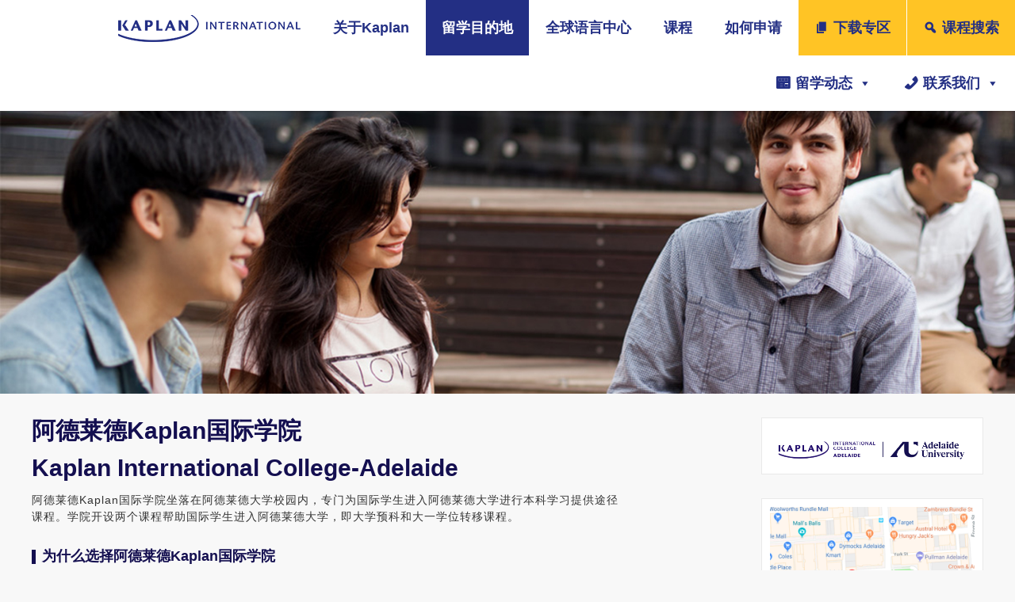

--- FILE ---
content_type: text/html; charset=UTF-8
request_url: https://www.kic.org.cn/study-locations/au/the-university-of-adelaide/the-university-of-adelaide-college/
body_size: 28337
content:
<!doctype html>
<html lang="en-US">
<head>
    <meta charset="UTF-8">
    <meta http-equiv="X-UA-Compatible" content="IE=edge">
    <meta name="viewport" content="width=device-width, initial-scale=1">
        <title>阿德莱德Kaplan国际学院 Kaplan International College-Adelaide &#8211; 爱思博官网（Kaplan教育集团）</title>
<meta name='robots' content='max-image-preview:large' />
<link rel='dns-prefetch' href='//www.formstack.com' />
<link rel="alternate" type="application/rss+xml" title="爱思博官网（Kaplan教育集团） &raquo; Feed" href="https://www.kic.org.cn/feed/" />
<link rel="alternate" type="application/rss+xml" title="爱思博官网（Kaplan教育集团） &raquo; Comments Feed" href="https://www.kic.org.cn/comments/feed/" />
<script type="text/javascript">
/* <![CDATA[ */
window._wpemojiSettings = {"baseUrl":"https:\/\/s.w.org\/images\/core\/emoji\/14.0.0\/72x72\/","ext":".png","svgUrl":"https:\/\/s.w.org\/images\/core\/emoji\/14.0.0\/svg\/","svgExt":".svg","source":{"concatemoji":"https:\/\/www.kic.org.cn\/wp-includes\/js\/wp-emoji-release.min.js?ver=6.4.7"}};
/*! This file is auto-generated */
!function(i,n){var o,s,e;function c(e){try{var t={supportTests:e,timestamp:(new Date).valueOf()};sessionStorage.setItem(o,JSON.stringify(t))}catch(e){}}function p(e,t,n){e.clearRect(0,0,e.canvas.width,e.canvas.height),e.fillText(t,0,0);var t=new Uint32Array(e.getImageData(0,0,e.canvas.width,e.canvas.height).data),r=(e.clearRect(0,0,e.canvas.width,e.canvas.height),e.fillText(n,0,0),new Uint32Array(e.getImageData(0,0,e.canvas.width,e.canvas.height).data));return t.every(function(e,t){return e===r[t]})}function u(e,t,n){switch(t){case"flag":return n(e,"\ud83c\udff3\ufe0f\u200d\u26a7\ufe0f","\ud83c\udff3\ufe0f\u200b\u26a7\ufe0f")?!1:!n(e,"\ud83c\uddfa\ud83c\uddf3","\ud83c\uddfa\u200b\ud83c\uddf3")&&!n(e,"\ud83c\udff4\udb40\udc67\udb40\udc62\udb40\udc65\udb40\udc6e\udb40\udc67\udb40\udc7f","\ud83c\udff4\u200b\udb40\udc67\u200b\udb40\udc62\u200b\udb40\udc65\u200b\udb40\udc6e\u200b\udb40\udc67\u200b\udb40\udc7f");case"emoji":return!n(e,"\ud83e\udef1\ud83c\udffb\u200d\ud83e\udef2\ud83c\udfff","\ud83e\udef1\ud83c\udffb\u200b\ud83e\udef2\ud83c\udfff")}return!1}function f(e,t,n){var r="undefined"!=typeof WorkerGlobalScope&&self instanceof WorkerGlobalScope?new OffscreenCanvas(300,150):i.createElement("canvas"),a=r.getContext("2d",{willReadFrequently:!0}),o=(a.textBaseline="top",a.font="600 32px Arial",{});return e.forEach(function(e){o[e]=t(a,e,n)}),o}function t(e){var t=i.createElement("script");t.src=e,t.defer=!0,i.head.appendChild(t)}"undefined"!=typeof Promise&&(o="wpEmojiSettingsSupports",s=["flag","emoji"],n.supports={everything:!0,everythingExceptFlag:!0},e=new Promise(function(e){i.addEventListener("DOMContentLoaded",e,{once:!0})}),new Promise(function(t){var n=function(){try{var e=JSON.parse(sessionStorage.getItem(o));if("object"==typeof e&&"number"==typeof e.timestamp&&(new Date).valueOf()<e.timestamp+604800&&"object"==typeof e.supportTests)return e.supportTests}catch(e){}return null}();if(!n){if("undefined"!=typeof Worker&&"undefined"!=typeof OffscreenCanvas&&"undefined"!=typeof URL&&URL.createObjectURL&&"undefined"!=typeof Blob)try{var e="postMessage("+f.toString()+"("+[JSON.stringify(s),u.toString(),p.toString()].join(",")+"));",r=new Blob([e],{type:"text/javascript"}),a=new Worker(URL.createObjectURL(r),{name:"wpTestEmojiSupports"});return void(a.onmessage=function(e){c(n=e.data),a.terminate(),t(n)})}catch(e){}c(n=f(s,u,p))}t(n)}).then(function(e){for(var t in e)n.supports[t]=e[t],n.supports.everything=n.supports.everything&&n.supports[t],"flag"!==t&&(n.supports.everythingExceptFlag=n.supports.everythingExceptFlag&&n.supports[t]);n.supports.everythingExceptFlag=n.supports.everythingExceptFlag&&!n.supports.flag,n.DOMReady=!1,n.readyCallback=function(){n.DOMReady=!0}}).then(function(){return e}).then(function(){var e;n.supports.everything||(n.readyCallback(),(e=n.source||{}).concatemoji?t(e.concatemoji):e.wpemoji&&e.twemoji&&(t(e.twemoji),t(e.wpemoji)))}))}((window,document),window._wpemojiSettings);
/* ]]> */
</script>
<style id='wp-emoji-styles-inline-css' type='text/css'>

	img.wp-smiley, img.emoji {
		display: inline !important;
		border: none !important;
		box-shadow: none !important;
		height: 1em !important;
		width: 1em !important;
		margin: 0 0.07em !important;
		vertical-align: -0.1em !important;
		background: none !important;
		padding: 0 !important;
	}
</style>
<link rel='stylesheet' id='wp-block-library-css' href='https://www.kic.org.cn/wp-includes/css/dist/block-library/style.min.css?ver=6.4.7' type='text/css' media='all' />
<style id='classic-theme-styles-inline-css' type='text/css'>
/*! This file is auto-generated */
.wp-block-button__link{color:#fff;background-color:#32373c;border-radius:9999px;box-shadow:none;text-decoration:none;padding:calc(.667em + 2px) calc(1.333em + 2px);font-size:1.125em}.wp-block-file__button{background:#32373c;color:#fff;text-decoration:none}
</style>
<style id='global-styles-inline-css' type='text/css'>
body{--wp--preset--color--black: #000000;--wp--preset--color--cyan-bluish-gray: #abb8c3;--wp--preset--color--white: #ffffff;--wp--preset--color--pale-pink: #f78da7;--wp--preset--color--vivid-red: #cf2e2e;--wp--preset--color--luminous-vivid-orange: #ff6900;--wp--preset--color--luminous-vivid-amber: #fcb900;--wp--preset--color--light-green-cyan: #7bdcb5;--wp--preset--color--vivid-green-cyan: #00d084;--wp--preset--color--pale-cyan-blue: #8ed1fc;--wp--preset--color--vivid-cyan-blue: #0693e3;--wp--preset--color--vivid-purple: #9b51e0;--wp--preset--gradient--vivid-cyan-blue-to-vivid-purple: linear-gradient(135deg,rgba(6,147,227,1) 0%,rgb(155,81,224) 100%);--wp--preset--gradient--light-green-cyan-to-vivid-green-cyan: linear-gradient(135deg,rgb(122,220,180) 0%,rgb(0,208,130) 100%);--wp--preset--gradient--luminous-vivid-amber-to-luminous-vivid-orange: linear-gradient(135deg,rgba(252,185,0,1) 0%,rgba(255,105,0,1) 100%);--wp--preset--gradient--luminous-vivid-orange-to-vivid-red: linear-gradient(135deg,rgba(255,105,0,1) 0%,rgb(207,46,46) 100%);--wp--preset--gradient--very-light-gray-to-cyan-bluish-gray: linear-gradient(135deg,rgb(238,238,238) 0%,rgb(169,184,195) 100%);--wp--preset--gradient--cool-to-warm-spectrum: linear-gradient(135deg,rgb(74,234,220) 0%,rgb(151,120,209) 20%,rgb(207,42,186) 40%,rgb(238,44,130) 60%,rgb(251,105,98) 80%,rgb(254,248,76) 100%);--wp--preset--gradient--blush-light-purple: linear-gradient(135deg,rgb(255,206,236) 0%,rgb(152,150,240) 100%);--wp--preset--gradient--blush-bordeaux: linear-gradient(135deg,rgb(254,205,165) 0%,rgb(254,45,45) 50%,rgb(107,0,62) 100%);--wp--preset--gradient--luminous-dusk: linear-gradient(135deg,rgb(255,203,112) 0%,rgb(199,81,192) 50%,rgb(65,88,208) 100%);--wp--preset--gradient--pale-ocean: linear-gradient(135deg,rgb(255,245,203) 0%,rgb(182,227,212) 50%,rgb(51,167,181) 100%);--wp--preset--gradient--electric-grass: linear-gradient(135deg,rgb(202,248,128) 0%,rgb(113,206,126) 100%);--wp--preset--gradient--midnight: linear-gradient(135deg,rgb(2,3,129) 0%,rgb(40,116,252) 100%);--wp--preset--font-size--small: 13px;--wp--preset--font-size--medium: 20px;--wp--preset--font-size--large: 36px;--wp--preset--font-size--x-large: 42px;--wp--preset--spacing--20: 0.44rem;--wp--preset--spacing--30: 0.67rem;--wp--preset--spacing--40: 1rem;--wp--preset--spacing--50: 1.5rem;--wp--preset--spacing--60: 2.25rem;--wp--preset--spacing--70: 3.38rem;--wp--preset--spacing--80: 5.06rem;--wp--preset--shadow--natural: 6px 6px 9px rgba(0, 0, 0, 0.2);--wp--preset--shadow--deep: 12px 12px 50px rgba(0, 0, 0, 0.4);--wp--preset--shadow--sharp: 6px 6px 0px rgba(0, 0, 0, 0.2);--wp--preset--shadow--outlined: 6px 6px 0px -3px rgba(255, 255, 255, 1), 6px 6px rgba(0, 0, 0, 1);--wp--preset--shadow--crisp: 6px 6px 0px rgba(0, 0, 0, 1);}:where(.is-layout-flex){gap: 0.5em;}:where(.is-layout-grid){gap: 0.5em;}body .is-layout-flow > .alignleft{float: left;margin-inline-start: 0;margin-inline-end: 2em;}body .is-layout-flow > .alignright{float: right;margin-inline-start: 2em;margin-inline-end: 0;}body .is-layout-flow > .aligncenter{margin-left: auto !important;margin-right: auto !important;}body .is-layout-constrained > .alignleft{float: left;margin-inline-start: 0;margin-inline-end: 2em;}body .is-layout-constrained > .alignright{float: right;margin-inline-start: 2em;margin-inline-end: 0;}body .is-layout-constrained > .aligncenter{margin-left: auto !important;margin-right: auto !important;}body .is-layout-constrained > :where(:not(.alignleft):not(.alignright):not(.alignfull)){max-width: var(--wp--style--global--content-size);margin-left: auto !important;margin-right: auto !important;}body .is-layout-constrained > .alignwide{max-width: var(--wp--style--global--wide-size);}body .is-layout-flex{display: flex;}body .is-layout-flex{flex-wrap: wrap;align-items: center;}body .is-layout-flex > *{margin: 0;}body .is-layout-grid{display: grid;}body .is-layout-grid > *{margin: 0;}:where(.wp-block-columns.is-layout-flex){gap: 2em;}:where(.wp-block-columns.is-layout-grid){gap: 2em;}:where(.wp-block-post-template.is-layout-flex){gap: 1.25em;}:where(.wp-block-post-template.is-layout-grid){gap: 1.25em;}.has-black-color{color: var(--wp--preset--color--black) !important;}.has-cyan-bluish-gray-color{color: var(--wp--preset--color--cyan-bluish-gray) !important;}.has-white-color{color: var(--wp--preset--color--white) !important;}.has-pale-pink-color{color: var(--wp--preset--color--pale-pink) !important;}.has-vivid-red-color{color: var(--wp--preset--color--vivid-red) !important;}.has-luminous-vivid-orange-color{color: var(--wp--preset--color--luminous-vivid-orange) !important;}.has-luminous-vivid-amber-color{color: var(--wp--preset--color--luminous-vivid-amber) !important;}.has-light-green-cyan-color{color: var(--wp--preset--color--light-green-cyan) !important;}.has-vivid-green-cyan-color{color: var(--wp--preset--color--vivid-green-cyan) !important;}.has-pale-cyan-blue-color{color: var(--wp--preset--color--pale-cyan-blue) !important;}.has-vivid-cyan-blue-color{color: var(--wp--preset--color--vivid-cyan-blue) !important;}.has-vivid-purple-color{color: var(--wp--preset--color--vivid-purple) !important;}.has-black-background-color{background-color: var(--wp--preset--color--black) !important;}.has-cyan-bluish-gray-background-color{background-color: var(--wp--preset--color--cyan-bluish-gray) !important;}.has-white-background-color{background-color: var(--wp--preset--color--white) !important;}.has-pale-pink-background-color{background-color: var(--wp--preset--color--pale-pink) !important;}.has-vivid-red-background-color{background-color: var(--wp--preset--color--vivid-red) !important;}.has-luminous-vivid-orange-background-color{background-color: var(--wp--preset--color--luminous-vivid-orange) !important;}.has-luminous-vivid-amber-background-color{background-color: var(--wp--preset--color--luminous-vivid-amber) !important;}.has-light-green-cyan-background-color{background-color: var(--wp--preset--color--light-green-cyan) !important;}.has-vivid-green-cyan-background-color{background-color: var(--wp--preset--color--vivid-green-cyan) !important;}.has-pale-cyan-blue-background-color{background-color: var(--wp--preset--color--pale-cyan-blue) !important;}.has-vivid-cyan-blue-background-color{background-color: var(--wp--preset--color--vivid-cyan-blue) !important;}.has-vivid-purple-background-color{background-color: var(--wp--preset--color--vivid-purple) !important;}.has-black-border-color{border-color: var(--wp--preset--color--black) !important;}.has-cyan-bluish-gray-border-color{border-color: var(--wp--preset--color--cyan-bluish-gray) !important;}.has-white-border-color{border-color: var(--wp--preset--color--white) !important;}.has-pale-pink-border-color{border-color: var(--wp--preset--color--pale-pink) !important;}.has-vivid-red-border-color{border-color: var(--wp--preset--color--vivid-red) !important;}.has-luminous-vivid-orange-border-color{border-color: var(--wp--preset--color--luminous-vivid-orange) !important;}.has-luminous-vivid-amber-border-color{border-color: var(--wp--preset--color--luminous-vivid-amber) !important;}.has-light-green-cyan-border-color{border-color: var(--wp--preset--color--light-green-cyan) !important;}.has-vivid-green-cyan-border-color{border-color: var(--wp--preset--color--vivid-green-cyan) !important;}.has-pale-cyan-blue-border-color{border-color: var(--wp--preset--color--pale-cyan-blue) !important;}.has-vivid-cyan-blue-border-color{border-color: var(--wp--preset--color--vivid-cyan-blue) !important;}.has-vivid-purple-border-color{border-color: var(--wp--preset--color--vivid-purple) !important;}.has-vivid-cyan-blue-to-vivid-purple-gradient-background{background: var(--wp--preset--gradient--vivid-cyan-blue-to-vivid-purple) !important;}.has-light-green-cyan-to-vivid-green-cyan-gradient-background{background: var(--wp--preset--gradient--light-green-cyan-to-vivid-green-cyan) !important;}.has-luminous-vivid-amber-to-luminous-vivid-orange-gradient-background{background: var(--wp--preset--gradient--luminous-vivid-amber-to-luminous-vivid-orange) !important;}.has-luminous-vivid-orange-to-vivid-red-gradient-background{background: var(--wp--preset--gradient--luminous-vivid-orange-to-vivid-red) !important;}.has-very-light-gray-to-cyan-bluish-gray-gradient-background{background: var(--wp--preset--gradient--very-light-gray-to-cyan-bluish-gray) !important;}.has-cool-to-warm-spectrum-gradient-background{background: var(--wp--preset--gradient--cool-to-warm-spectrum) !important;}.has-blush-light-purple-gradient-background{background: var(--wp--preset--gradient--blush-light-purple) !important;}.has-blush-bordeaux-gradient-background{background: var(--wp--preset--gradient--blush-bordeaux) !important;}.has-luminous-dusk-gradient-background{background: var(--wp--preset--gradient--luminous-dusk) !important;}.has-pale-ocean-gradient-background{background: var(--wp--preset--gradient--pale-ocean) !important;}.has-electric-grass-gradient-background{background: var(--wp--preset--gradient--electric-grass) !important;}.has-midnight-gradient-background{background: var(--wp--preset--gradient--midnight) !important;}.has-small-font-size{font-size: var(--wp--preset--font-size--small) !important;}.has-medium-font-size{font-size: var(--wp--preset--font-size--medium) !important;}.has-large-font-size{font-size: var(--wp--preset--font-size--large) !important;}.has-x-large-font-size{font-size: var(--wp--preset--font-size--x-large) !important;}
.wp-block-navigation a:where(:not(.wp-element-button)){color: inherit;}
:where(.wp-block-post-template.is-layout-flex){gap: 1.25em;}:where(.wp-block-post-template.is-layout-grid){gap: 1.25em;}
:where(.wp-block-columns.is-layout-flex){gap: 2em;}:where(.wp-block-columns.is-layout-grid){gap: 2em;}
.wp-block-pullquote{font-size: 1.5em;line-height: 1.6;}
</style>
<link rel='stylesheet' id='formstack-css-css' href='//www.formstack.com/forms/css/2/wordpress-post.css?ver=6.4.7' type='text/css' media='all' />
<link rel='stylesheet' id='dashicons-css' href='https://www.kic.org.cn/wp-includes/css/dashicons.min.css?ver=6.4.7' type='text/css' media='all' />
<link rel='stylesheet' id='megamenu-fontawesome-css' href='https://www.kic.org.cn/wp-content/plugins/megamenu-pro/icons/fontawesome/css/font-awesome.min.css?ver=1.6.5' type='text/css' media='all' />
<link rel='stylesheet' id='megamenu-genericons-css' href='https://www.kic.org.cn/wp-content/plugins/megamenu-pro/icons/genericons/genericons/genericons.css?ver=1.6.5' type='text/css' media='all' />
<link rel='stylesheet' id='pathwaychina-style-css' href='https://www.kic.org.cn/wp-content/themes/pathwaychina/style.css?ver=6.4.7' type='text/css' media='all' />
<link rel='stylesheet' id='bootstrap-css' href='https://www.kic.org.cn/wp-content/themes/pathwaychina/assets/css/bootstrap.min.css?ver=3.3.7' type='text/css' media='all' />
<link rel='stylesheet' id='pathway_china_common-css' href='https://www.kic.org.cn/wp-content/themes/pathwaychina/assets/css/common.css?ver=0.9' type='text/css' media='all' />
<script type="text/javascript" src="https://www.kic.org.cn/wp-content/themes/pathwaychina/js/jquery-3.7.1.min.js?ver=4.9" id="jquery-js"></script>
<link rel="https://api.w.org/" href="https://www.kic.org.cn/wp-json/" /><link rel="alternate" type="application/json" href="https://www.kic.org.cn/wp-json/wp/v2/pages/489" /><link rel="EditURI" type="application/rsd+xml" title="RSD" href="https://www.kic.org.cn/xmlrpc.php?rsd" />
<meta name="generator" content="WordPress 6.4.7" />
<link rel="canonical" href="https://www.kic.org.cn/study-locations/au/the-university-of-adelaide/the-university-of-adelaide-college/" />
<link rel='shortlink' href='https://www.kic.org.cn/?p=489' />
<link rel="alternate" type="application/json+oembed" href="https://www.kic.org.cn/wp-json/oembed/1.0/embed?url=https%3A%2F%2Fwww.kic.org.cn%2Fstudy-locations%2Fau%2Fthe-university-of-adelaide%2Fthe-university-of-adelaide-college%2F" />
<link rel="alternate" type="text/xml+oembed" href="https://www.kic.org.cn/wp-json/oembed/1.0/embed?url=https%3A%2F%2Fwww.kic.org.cn%2Fstudy-locations%2Fau%2Fthe-university-of-adelaide%2Fthe-university-of-adelaide-college%2F&#038;format=xml" />
<script>
var _hmt = _hmt || [];
(function() {
  var hm = document.createElement("script");
  hm.src = "https://hm.baidu.com/hm.js?147e8ecaea323d9cd08a4c387112b28c";
  var s = document.getElementsByTagName("script")[0]; 
  s.parentNode.insertBefore(hm, s);
})();
</script>
<style>
a[href="https://beian.miit.gov.cn"]:visited {
  color: unset;
}
a[href="http://beian.miit.gov.cn"]:visited {
  color: unset;
}
</style><style type="text/css">/** Wednesday 22nd May 2024 05:37:42 UTC (core) **//** THIS FILE IS AUTOMATICALLY GENERATED - DO NOT MAKE MANUAL EDITS! **//** Custom CSS should be added to Mega Menu > Menu Themes > Custom Styling **/.mega-menu-last-modified-1716356262 { content: 'Wednesday 22nd May 2024 05:37:42 UTC'; }#mega-menu-wrap-menu_top, #mega-menu-wrap-menu_top #mega-menu-menu_top, #mega-menu-wrap-menu_top #mega-menu-menu_top ul.mega-sub-menu, #mega-menu-wrap-menu_top #mega-menu-menu_top li.mega-menu-item, #mega-menu-wrap-menu_top #mega-menu-menu_top li.mega-menu-row, #mega-menu-wrap-menu_top #mega-menu-menu_top li.mega-menu-column, #mega-menu-wrap-menu_top #mega-menu-menu_top a.mega-menu-link, #mega-menu-wrap-menu_top #mega-menu-menu_top span.mega-menu-badge {transition: none;border-radius: 0;box-shadow: none;background: none;border: 0;bottom: auto;box-sizing: border-box;clip: auto;color: #666;display: block;float: none;font-family: inherit;font-size: 14px;height: auto;left: auto;line-height: 2;list-style-type: none;margin: 0;min-height: auto;max-height: none;min-width: auto;max-width: none;opacity: 1;outline: none;overflow: visible;padding: 0;position: relative;pointer-events: auto;right: auto;text-align: left;text-decoration: none;text-indent: 0;text-transform: none;transform: none;top: auto;vertical-align: baseline;visibility: inherit;width: auto;word-wrap: break-word;white-space: normal;}#mega-menu-wrap-menu_top:before, #mega-menu-wrap-menu_top #mega-menu-menu_top:before, #mega-menu-wrap-menu_top #mega-menu-menu_top ul.mega-sub-menu:before, #mega-menu-wrap-menu_top #mega-menu-menu_top li.mega-menu-item:before, #mega-menu-wrap-menu_top #mega-menu-menu_top li.mega-menu-row:before, #mega-menu-wrap-menu_top #mega-menu-menu_top li.mega-menu-column:before, #mega-menu-wrap-menu_top #mega-menu-menu_top a.mega-menu-link:before, #mega-menu-wrap-menu_top #mega-menu-menu_top span.mega-menu-badge:before, #mega-menu-wrap-menu_top:after, #mega-menu-wrap-menu_top #mega-menu-menu_top:after, #mega-menu-wrap-menu_top #mega-menu-menu_top ul.mega-sub-menu:after, #mega-menu-wrap-menu_top #mega-menu-menu_top li.mega-menu-item:after, #mega-menu-wrap-menu_top #mega-menu-menu_top li.mega-menu-row:after, #mega-menu-wrap-menu_top #mega-menu-menu_top li.mega-menu-column:after, #mega-menu-wrap-menu_top #mega-menu-menu_top a.mega-menu-link:after, #mega-menu-wrap-menu_top #mega-menu-menu_top span.mega-menu-badge:after {display: none;}#mega-menu-wrap-menu_top {border-radius: 0;}@media only screen and (min-width: 601px) {#mega-menu-wrap-menu_top {background: #fff;}}#mega-menu-wrap-menu_top.mega-keyboard-navigation .mega-menu-toggle:focus, #mega-menu-wrap-menu_top.mega-keyboard-navigation .mega-toggle-block:focus, #mega-menu-wrap-menu_top.mega-keyboard-navigation .mega-toggle-block a:focus, #mega-menu-wrap-menu_top.mega-keyboard-navigation .mega-toggle-block .mega-search input[type=text]:focus, #mega-menu-wrap-menu_top.mega-keyboard-navigation .mega-toggle-block button.mega-toggle-animated:focus, #mega-menu-wrap-menu_top.mega-keyboard-navigation #mega-menu-menu_top a:focus, #mega-menu-wrap-menu_top.mega-keyboard-navigation #mega-menu-menu_top input:focus, #mega-menu-wrap-menu_top.mega-keyboard-navigation #mega-menu-menu_top li.mega-menu-item a.mega-menu-link:focus {outline: 3px solid #109cde;outline-offset: -3px;}#mega-menu-wrap-menu_top.mega-keyboard-navigation .mega-toggle-block button.mega-toggle-animated:focus {outline-offset: 2px;}#mega-menu-wrap-menu_top.mega-keyboard-navigation > li.mega-menu-item > a.mega-menu-link:focus {background: #232f84;color: #fff;font-weight: bold;text-decoration: none;border-color: #fff;}@media only screen and (max-width: 600px) {#mega-menu-wrap-menu_top.mega-keyboard-navigation > li.mega-menu-item > a.mega-menu-link:focus {color: #fff;background: #232f84;}}#mega-menu-wrap-menu_top #mega-menu-menu_top {visibility: visible;text-align: right;padding: 0px 0px 0px 40px;}#mega-menu-wrap-menu_top #mega-menu-menu_top a.mega-menu-link {cursor: pointer;display: inline;transition: background 200ms linear, color 200ms linear, border 200ms linear;}#mega-menu-wrap-menu_top #mega-menu-menu_top a.mega-menu-link .mega-description-group {vertical-align: middle;display: inline-block;transition: none;}#mega-menu-wrap-menu_top #mega-menu-menu_top a.mega-menu-link .mega-description-group .mega-menu-title, #mega-menu-wrap-menu_top #mega-menu-menu_top a.mega-menu-link .mega-description-group .mega-menu-description {transition: none;line-height: 1.5;display: block;}#mega-menu-wrap-menu_top #mega-menu-menu_top a.mega-menu-link .mega-description-group .mega-menu-description {font-style: italic;font-size: 0.8em;text-transform: none;font-weight: normal;}#mega-menu-wrap-menu_top #mega-menu-menu_top li.mega-menu-megamenu li.mega-menu-item.mega-icon-left.mega-has-description.mega-has-icon > a.mega-menu-link {display: flex;align-items: center;}#mega-menu-wrap-menu_top #mega-menu-menu_top li.mega-menu-megamenu li.mega-menu-item.mega-icon-left.mega-has-description.mega-has-icon > a.mega-menu-link:before {flex: 0 0 auto;align-self: flex-start;}#mega-menu-wrap-menu_top #mega-menu-menu_top li.mega-menu-tabbed.mega-menu-megamenu > ul.mega-sub-menu > li.mega-menu-item.mega-icon-left.mega-has-description.mega-has-icon > a.mega-menu-link {display: block;}#mega-menu-wrap-menu_top #mega-menu-menu_top li.mega-menu-item.mega-icon-top > a.mega-menu-link {display: table-cell;vertical-align: middle;line-height: initial;}#mega-menu-wrap-menu_top #mega-menu-menu_top li.mega-menu-item.mega-icon-top > a.mega-menu-link:before {display: block;margin: 0 0 6px 0;text-align: center;}#mega-menu-wrap-menu_top #mega-menu-menu_top li.mega-menu-item.mega-icon-top > a.mega-menu-link > span.mega-title-below {display: inline-block;transition: none;}@media only screen and (max-width: 600px) {#mega-menu-wrap-menu_top #mega-menu-menu_top > li.mega-menu-item.mega-icon-top > a.mega-menu-link {display: block;line-height: 40px;}#mega-menu-wrap-menu_top #mega-menu-menu_top > li.mega-menu-item.mega-icon-top > a.mega-menu-link:before {display: inline-block;margin: 0 6px 0 0;text-align: left;}}#mega-menu-wrap-menu_top #mega-menu-menu_top li.mega-menu-item.mega-icon-right > a.mega-menu-link:before {float: right;margin: 0 0 0 6px;}#mega-menu-wrap-menu_top #mega-menu-menu_top > li.mega-animating > ul.mega-sub-menu {pointer-events: none;}#mega-menu-wrap-menu_top #mega-menu-menu_top li.mega-disable-link > a.mega-menu-link, #mega-menu-wrap-menu_top #mega-menu-menu_top li.mega-menu-megamenu li.mega-disable-link > a.mega-menu-link {cursor: inherit;}#mega-menu-wrap-menu_top #mega-menu-menu_top li.mega-menu-item-has-children.mega-disable-link > a.mega-menu-link, #mega-menu-wrap-menu_top #mega-menu-menu_top li.mega-menu-megamenu > li.mega-menu-item-has-children.mega-disable-link > a.mega-menu-link {cursor: pointer;}#mega-menu-wrap-menu_top #mega-menu-menu_top p {margin-bottom: 10px;}#mega-menu-wrap-menu_top #mega-menu-menu_top input, #mega-menu-wrap-menu_top #mega-menu-menu_top img {max-width: 100%;}#mega-menu-wrap-menu_top #mega-menu-menu_top li.mega-menu-item > ul.mega-sub-menu {display: block;visibility: hidden;opacity: 1;pointer-events: auto;}@media only screen and (max-width: 600px) {#mega-menu-wrap-menu_top #mega-menu-menu_top li.mega-menu-item > ul.mega-sub-menu {display: none;visibility: visible;opacity: 1;}#mega-menu-wrap-menu_top #mega-menu-menu_top li.mega-menu-item.mega-toggle-on > ul.mega-sub-menu, #mega-menu-wrap-menu_top #mega-menu-menu_top li.mega-menu-megamenu.mega-menu-item.mega-toggle-on ul.mega-sub-menu {display: block;}#mega-menu-wrap-menu_top #mega-menu-menu_top li.mega-menu-megamenu.mega-menu-item.mega-toggle-on li.mega-hide-sub-menu-on-mobile > ul.mega-sub-menu, #mega-menu-wrap-menu_top #mega-menu-menu_top li.mega-hide-sub-menu-on-mobile > ul.mega-sub-menu {display: none;}}@media only screen and (min-width: 601px) {#mega-menu-wrap-menu_top #mega-menu-menu_top[data-effect="fade"] li.mega-menu-item > ul.mega-sub-menu {opacity: 0;transition: opacity 200ms ease-in, visibility 200ms ease-in;}#mega-menu-wrap-menu_top #mega-menu-menu_top[data-effect="fade"].mega-no-js li.mega-menu-item:hover > ul.mega-sub-menu, #mega-menu-wrap-menu_top #mega-menu-menu_top[data-effect="fade"].mega-no-js li.mega-menu-item:focus > ul.mega-sub-menu, #mega-menu-wrap-menu_top #mega-menu-menu_top[data-effect="fade"] li.mega-menu-item.mega-toggle-on > ul.mega-sub-menu, #mega-menu-wrap-menu_top #mega-menu-menu_top[data-effect="fade"] li.mega-menu-item.mega-menu-megamenu.mega-toggle-on ul.mega-sub-menu {opacity: 1;}#mega-menu-wrap-menu_top #mega-menu-menu_top[data-effect="fade_up"] li.mega-menu-item.mega-menu-megamenu > ul.mega-sub-menu, #mega-menu-wrap-menu_top #mega-menu-menu_top[data-effect="fade_up"] li.mega-menu-item.mega-menu-flyout ul.mega-sub-menu {opacity: 0;transform: translate(0, 10px);transition: opacity 200ms ease-in, transform 200ms ease-in, visibility 200ms ease-in;}#mega-menu-wrap-menu_top #mega-menu-menu_top[data-effect="fade_up"].mega-no-js li.mega-menu-item:hover > ul.mega-sub-menu, #mega-menu-wrap-menu_top #mega-menu-menu_top[data-effect="fade_up"].mega-no-js li.mega-menu-item:focus > ul.mega-sub-menu, #mega-menu-wrap-menu_top #mega-menu-menu_top[data-effect="fade_up"] li.mega-menu-item.mega-toggle-on > ul.mega-sub-menu, #mega-menu-wrap-menu_top #mega-menu-menu_top[data-effect="fade_up"] li.mega-menu-item.mega-menu-megamenu.mega-toggle-on ul.mega-sub-menu {opacity: 1;transform: translate(0, 0);}#mega-menu-wrap-menu_top #mega-menu-menu_top[data-effect="slide_up"] li.mega-menu-item.mega-menu-megamenu > ul.mega-sub-menu, #mega-menu-wrap-menu_top #mega-menu-menu_top[data-effect="slide_up"] li.mega-menu-item.mega-menu-flyout ul.mega-sub-menu {transform: translate(0, 10px);transition: transform 200ms ease-in, visibility 200ms ease-in;}#mega-menu-wrap-menu_top #mega-menu-menu_top[data-effect="slide_up"].mega-no-js li.mega-menu-item:hover > ul.mega-sub-menu, #mega-menu-wrap-menu_top #mega-menu-menu_top[data-effect="slide_up"].mega-no-js li.mega-menu-item:focus > ul.mega-sub-menu, #mega-menu-wrap-menu_top #mega-menu-menu_top[data-effect="slide_up"] li.mega-menu-item.mega-toggle-on > ul.mega-sub-menu, #mega-menu-wrap-menu_top #mega-menu-menu_top[data-effect="slide_up"] li.mega-menu-item.mega-menu-megamenu.mega-toggle-on ul.mega-sub-menu {transform: translate(0, 0);}}#mega-menu-wrap-menu_top #mega-menu-menu_top li.mega-menu-item.mega-menu-megamenu ul.mega-sub-menu li.mega-collapse-children > ul.mega-sub-menu {display: none;}#mega-menu-wrap-menu_top #mega-menu-menu_top li.mega-menu-item.mega-menu-megamenu ul.mega-sub-menu li.mega-collapse-children.mega-toggle-on > ul.mega-sub-menu {display: block;}#mega-menu-wrap-menu_top #mega-menu-menu_top.mega-no-js li.mega-menu-item:hover > ul.mega-sub-menu, #mega-menu-wrap-menu_top #mega-menu-menu_top.mega-no-js li.mega-menu-item:focus > ul.mega-sub-menu, #mega-menu-wrap-menu_top #mega-menu-menu_top li.mega-menu-item.mega-toggle-on > ul.mega-sub-menu {visibility: visible;}#mega-menu-wrap-menu_top #mega-menu-menu_top li.mega-menu-item.mega-menu-megamenu ul.mega-sub-menu ul.mega-sub-menu {visibility: inherit;opacity: 1;display: block;}#mega-menu-wrap-menu_top #mega-menu-menu_top li.mega-menu-item.mega-menu-megamenu ul.mega-sub-menu li.mega-1-columns > ul.mega-sub-menu > li.mega-menu-item {float: left;width: 100%;}#mega-menu-wrap-menu_top #mega-menu-menu_top li.mega-menu-item.mega-menu-megamenu ul.mega-sub-menu li.mega-2-columns > ul.mega-sub-menu > li.mega-menu-item {float: left;width: 50%;}#mega-menu-wrap-menu_top #mega-menu-menu_top li.mega-menu-item.mega-menu-megamenu ul.mega-sub-menu li.mega-3-columns > ul.mega-sub-menu > li.mega-menu-item {float: left;width: 33.33333%;}#mega-menu-wrap-menu_top #mega-menu-menu_top li.mega-menu-item.mega-menu-megamenu ul.mega-sub-menu li.mega-4-columns > ul.mega-sub-menu > li.mega-menu-item {float: left;width: 25%;}#mega-menu-wrap-menu_top #mega-menu-menu_top li.mega-menu-item.mega-menu-megamenu ul.mega-sub-menu li.mega-5-columns > ul.mega-sub-menu > li.mega-menu-item {float: left;width: 20%;}#mega-menu-wrap-menu_top #mega-menu-menu_top li.mega-menu-item.mega-menu-megamenu ul.mega-sub-menu li.mega-6-columns > ul.mega-sub-menu > li.mega-menu-item {float: left;width: 16.66667%;}#mega-menu-wrap-menu_top #mega-menu-menu_top li.mega-menu-item a[class^='dashicons']:before {font-family: dashicons;}#mega-menu-wrap-menu_top #mega-menu-menu_top li.mega-menu-item a.mega-menu-link:before {display: inline-block;font: inherit;font-family: dashicons;position: static;margin: 0 6px 0 0px;vertical-align: top;-webkit-font-smoothing: antialiased;-moz-osx-font-smoothing: grayscale;color: inherit;background: transparent;height: auto;width: auto;top: auto;}#mega-menu-wrap-menu_top #mega-menu-menu_top li.mega-menu-item.mega-hide-text a.mega-menu-link:before {margin: 0;}#mega-menu-wrap-menu_top #mega-menu-menu_top li.mega-menu-item.mega-hide-text li.mega-menu-item a.mega-menu-link:before {margin: 0 6px 0 0;}#mega-menu-wrap-menu_top #mega-menu-menu_top li.mega-align-bottom-left.mega-toggle-on > a.mega-menu-link {border-radius: 0;}#mega-menu-wrap-menu_top #mega-menu-menu_top li.mega-align-bottom-right > ul.mega-sub-menu {right: 0;}#mega-menu-wrap-menu_top #mega-menu-menu_top li.mega-align-bottom-right.mega-toggle-on > a.mega-menu-link {border-radius: 0;}#mega-menu-wrap-menu_top #mega-menu-menu_top > li.mega-menu-megamenu.mega-menu-item {position: static;}#mega-menu-wrap-menu_top #mega-menu-menu_top > li.mega-menu-item {margin: 0 0px 0 0;display: inline-block;height: auto;vertical-align: middle;}@media only screen and (min-width: 601px) {#mega-menu-wrap-menu_top #mega-menu-menu_top > li.mega-menu-item {border-left: 1px solid rgba(255, 255, 255, 0.1);/* Hide divider on first menu item */box-shadow: inset 1px 0 0 0 rgba(255, 255, 255, 0.05);}#mega-menu-wrap-menu_top #mega-menu-menu_top > li.mega-menu-item:first-of-type {border-left: 0;box-shadow: none;}}#mega-menu-wrap-menu_top #mega-menu-menu_top > li.mega-menu-item.mega-item-align-right {float: right;}@media only screen and (min-width: 601px) {#mega-menu-wrap-menu_top #mega-menu-menu_top > li.mega-menu-item.mega-item-align-right {margin: 0 0 0 0px;}}@media only screen and (min-width: 601px) {#mega-menu-wrap-menu_top #mega-menu-menu_top > li.mega-menu-item.mega-item-align-float-left {float: left;}}@media only screen and (min-width: 601px) {#mega-menu-wrap-menu_top #mega-menu-menu_top > li.mega-menu-item > a.mega-menu-link:hover {background: #232f84;color: #fff;font-weight: bold;text-decoration: none;border-color: #fff;}}#mega-menu-wrap-menu_top #mega-menu-menu_top > li.mega-menu-item.mega-toggle-on > a.mega-menu-link {background: #232f84;color: #fff;font-weight: bold;text-decoration: none;border-color: #fff;}@media only screen and (max-width: 600px) {#mega-menu-wrap-menu_top #mega-menu-menu_top > li.mega-menu-item.mega-toggle-on > a.mega-menu-link {color: #fff;background: #232f84;}}#mega-menu-wrap-menu_top #mega-menu-menu_top > li.mega-menu-item.mega-current-menu-item > a.mega-menu-link, #mega-menu-wrap-menu_top #mega-menu-menu_top > li.mega-menu-item.mega-current-menu-ancestor > a.mega-menu-link, #mega-menu-wrap-menu_top #mega-menu-menu_top > li.mega-menu-item.mega-current-page-ancestor > a.mega-menu-link {background: #232f84;color: #fff;font-weight: bold;text-decoration: none;border-color: #fff;}@media only screen and (max-width: 600px) {#mega-menu-wrap-menu_top #mega-menu-menu_top > li.mega-menu-item.mega-current-menu-item > a.mega-menu-link, #mega-menu-wrap-menu_top #mega-menu-menu_top > li.mega-menu-item.mega-current-menu-ancestor > a.mega-menu-link, #mega-menu-wrap-menu_top #mega-menu-menu_top > li.mega-menu-item.mega-current-page-ancestor > a.mega-menu-link {color: #fff;background: #232f84;}}#mega-menu-wrap-menu_top #mega-menu-menu_top > li.mega-menu-item > a.mega-menu-link {line-height: 70px;height: 70px;padding: 0px 20px 0px 20px;vertical-align: baseline;width: auto;display: block;color: #232f84;text-transform: none;text-decoration: none;text-align: center;text-decoration: none;background: #fff;border: 0;border-radius: 0;font-family: inherit;font-size: 18px;font-weight: bold;outline: none;}@media only screen and (min-width: 601px) {#mega-menu-wrap-menu_top #mega-menu-menu_top > li.mega-menu-item.mega-multi-line > a.mega-menu-link {line-height: inherit;display: table-cell;vertical-align: middle;}}@media only screen and (max-width: 600px) {#mega-menu-wrap-menu_top #mega-menu-menu_top > li.mega-menu-item.mega-multi-line > a.mega-menu-link br {display: none;}}@media only screen and (max-width: 600px) {#mega-menu-wrap-menu_top #mega-menu-menu_top > li.mega-menu-item {display: list-item;margin: 0;clear: both;border: 0;}#mega-menu-wrap-menu_top #mega-menu-menu_top > li.mega-menu-item.mega-item-align-right {float: none;}#mega-menu-wrap-menu_top #mega-menu-menu_top > li.mega-menu-item > a.mega-menu-link {border-radius: 0;border: 0;margin: 0;line-height: 40px;height: 40px;padding: 0 10px;background: transparent;text-align: left;color: #fff;font-size: 14px;}}#mega-menu-wrap-menu_top #mega-menu-menu_top li.mega-menu-megamenu > ul.mega-sub-menu > li.mega-menu-row {width: 100%;float: left;}#mega-menu-wrap-menu_top #mega-menu-menu_top li.mega-menu-megamenu > ul.mega-sub-menu > li.mega-menu-row .mega-menu-column {float: left;min-height: 1px;}@media only screen and (min-width: 601px) {#mega-menu-wrap-menu_top #mega-menu-menu_top li.mega-menu-megamenu > ul.mega-sub-menu > li.mega-menu-row > ul.mega-sub-menu > li.mega-menu-columns-1-of-1 {width: 100%;}#mega-menu-wrap-menu_top #mega-menu-menu_top li.mega-menu-megamenu > ul.mega-sub-menu > li.mega-menu-row > ul.mega-sub-menu > li.mega-menu-columns-1-of-2 {width: 50%;}#mega-menu-wrap-menu_top #mega-menu-menu_top li.mega-menu-megamenu > ul.mega-sub-menu > li.mega-menu-row > ul.mega-sub-menu > li.mega-menu-columns-2-of-2 {width: 100%;}#mega-menu-wrap-menu_top #mega-menu-menu_top li.mega-menu-megamenu > ul.mega-sub-menu > li.mega-menu-row > ul.mega-sub-menu > li.mega-menu-columns-1-of-3 {width: 33.33333%;}#mega-menu-wrap-menu_top #mega-menu-menu_top li.mega-menu-megamenu > ul.mega-sub-menu > li.mega-menu-row > ul.mega-sub-menu > li.mega-menu-columns-2-of-3 {width: 66.66667%;}#mega-menu-wrap-menu_top #mega-menu-menu_top li.mega-menu-megamenu > ul.mega-sub-menu > li.mega-menu-row > ul.mega-sub-menu > li.mega-menu-columns-3-of-3 {width: 100%;}#mega-menu-wrap-menu_top #mega-menu-menu_top li.mega-menu-megamenu > ul.mega-sub-menu > li.mega-menu-row > ul.mega-sub-menu > li.mega-menu-columns-1-of-4 {width: 25%;}#mega-menu-wrap-menu_top #mega-menu-menu_top li.mega-menu-megamenu > ul.mega-sub-menu > li.mega-menu-row > ul.mega-sub-menu > li.mega-menu-columns-2-of-4 {width: 50%;}#mega-menu-wrap-menu_top #mega-menu-menu_top li.mega-menu-megamenu > ul.mega-sub-menu > li.mega-menu-row > ul.mega-sub-menu > li.mega-menu-columns-3-of-4 {width: 75%;}#mega-menu-wrap-menu_top #mega-menu-menu_top li.mega-menu-megamenu > ul.mega-sub-menu > li.mega-menu-row > ul.mega-sub-menu > li.mega-menu-columns-4-of-4 {width: 100%;}#mega-menu-wrap-menu_top #mega-menu-menu_top li.mega-menu-megamenu > ul.mega-sub-menu > li.mega-menu-row > ul.mega-sub-menu > li.mega-menu-columns-1-of-5 {width: 20%;}#mega-menu-wrap-menu_top #mega-menu-menu_top li.mega-menu-megamenu > ul.mega-sub-menu > li.mega-menu-row > ul.mega-sub-menu > li.mega-menu-columns-2-of-5 {width: 40%;}#mega-menu-wrap-menu_top #mega-menu-menu_top li.mega-menu-megamenu > ul.mega-sub-menu > li.mega-menu-row > ul.mega-sub-menu > li.mega-menu-columns-3-of-5 {width: 60%;}#mega-menu-wrap-menu_top #mega-menu-menu_top li.mega-menu-megamenu > ul.mega-sub-menu > li.mega-menu-row > ul.mega-sub-menu > li.mega-menu-columns-4-of-5 {width: 80%;}#mega-menu-wrap-menu_top #mega-menu-menu_top li.mega-menu-megamenu > ul.mega-sub-menu > li.mega-menu-row > ul.mega-sub-menu > li.mega-menu-columns-5-of-5 {width: 100%;}#mega-menu-wrap-menu_top #mega-menu-menu_top li.mega-menu-megamenu > ul.mega-sub-menu > li.mega-menu-row > ul.mega-sub-menu > li.mega-menu-columns-1-of-6 {width: 16.66667%;}#mega-menu-wrap-menu_top #mega-menu-menu_top li.mega-menu-megamenu > ul.mega-sub-menu > li.mega-menu-row > ul.mega-sub-menu > li.mega-menu-columns-2-of-6 {width: 33.33333%;}#mega-menu-wrap-menu_top #mega-menu-menu_top li.mega-menu-megamenu > ul.mega-sub-menu > li.mega-menu-row > ul.mega-sub-menu > li.mega-menu-columns-3-of-6 {width: 50%;}#mega-menu-wrap-menu_top #mega-menu-menu_top li.mega-menu-megamenu > ul.mega-sub-menu > li.mega-menu-row > ul.mega-sub-menu > li.mega-menu-columns-4-of-6 {width: 66.66667%;}#mega-menu-wrap-menu_top #mega-menu-menu_top li.mega-menu-megamenu > ul.mega-sub-menu > li.mega-menu-row > ul.mega-sub-menu > li.mega-menu-columns-5-of-6 {width: 83.33333%;}#mega-menu-wrap-menu_top #mega-menu-menu_top li.mega-menu-megamenu > ul.mega-sub-menu > li.mega-menu-row > ul.mega-sub-menu > li.mega-menu-columns-6-of-6 {width: 100%;}#mega-menu-wrap-menu_top #mega-menu-menu_top li.mega-menu-megamenu > ul.mega-sub-menu > li.mega-menu-row > ul.mega-sub-menu > li.mega-menu-columns-1-of-7 {width: 14.28571%;}#mega-menu-wrap-menu_top #mega-menu-menu_top li.mega-menu-megamenu > ul.mega-sub-menu > li.mega-menu-row > ul.mega-sub-menu > li.mega-menu-columns-2-of-7 {width: 28.57143%;}#mega-menu-wrap-menu_top #mega-menu-menu_top li.mega-menu-megamenu > ul.mega-sub-menu > li.mega-menu-row > ul.mega-sub-menu > li.mega-menu-columns-3-of-7 {width: 42.85714%;}#mega-menu-wrap-menu_top #mega-menu-menu_top li.mega-menu-megamenu > ul.mega-sub-menu > li.mega-menu-row > ul.mega-sub-menu > li.mega-menu-columns-4-of-7 {width: 57.14286%;}#mega-menu-wrap-menu_top #mega-menu-menu_top li.mega-menu-megamenu > ul.mega-sub-menu > li.mega-menu-row > ul.mega-sub-menu > li.mega-menu-columns-5-of-7 {width: 71.42857%;}#mega-menu-wrap-menu_top #mega-menu-menu_top li.mega-menu-megamenu > ul.mega-sub-menu > li.mega-menu-row > ul.mega-sub-menu > li.mega-menu-columns-6-of-7 {width: 85.71429%;}#mega-menu-wrap-menu_top #mega-menu-menu_top li.mega-menu-megamenu > ul.mega-sub-menu > li.mega-menu-row > ul.mega-sub-menu > li.mega-menu-columns-7-of-7 {width: 100%;}#mega-menu-wrap-menu_top #mega-menu-menu_top li.mega-menu-megamenu > ul.mega-sub-menu > li.mega-menu-row > ul.mega-sub-menu > li.mega-menu-columns-1-of-8 {width: 12.5%;}#mega-menu-wrap-menu_top #mega-menu-menu_top li.mega-menu-megamenu > ul.mega-sub-menu > li.mega-menu-row > ul.mega-sub-menu > li.mega-menu-columns-2-of-8 {width: 25%;}#mega-menu-wrap-menu_top #mega-menu-menu_top li.mega-menu-megamenu > ul.mega-sub-menu > li.mega-menu-row > ul.mega-sub-menu > li.mega-menu-columns-3-of-8 {width: 37.5%;}#mega-menu-wrap-menu_top #mega-menu-menu_top li.mega-menu-megamenu > ul.mega-sub-menu > li.mega-menu-row > ul.mega-sub-menu > li.mega-menu-columns-4-of-8 {width: 50%;}#mega-menu-wrap-menu_top #mega-menu-menu_top li.mega-menu-megamenu > ul.mega-sub-menu > li.mega-menu-row > ul.mega-sub-menu > li.mega-menu-columns-5-of-8 {width: 62.5%;}#mega-menu-wrap-menu_top #mega-menu-menu_top li.mega-menu-megamenu > ul.mega-sub-menu > li.mega-menu-row > ul.mega-sub-menu > li.mega-menu-columns-6-of-8 {width: 75%;}#mega-menu-wrap-menu_top #mega-menu-menu_top li.mega-menu-megamenu > ul.mega-sub-menu > li.mega-menu-row > ul.mega-sub-menu > li.mega-menu-columns-7-of-8 {width: 87.5%;}#mega-menu-wrap-menu_top #mega-menu-menu_top li.mega-menu-megamenu > ul.mega-sub-menu > li.mega-menu-row > ul.mega-sub-menu > li.mega-menu-columns-8-of-8 {width: 100%;}#mega-menu-wrap-menu_top #mega-menu-menu_top li.mega-menu-megamenu > ul.mega-sub-menu > li.mega-menu-row > ul.mega-sub-menu > li.mega-menu-columns-1-of-9 {width: 11.11111%;}#mega-menu-wrap-menu_top #mega-menu-menu_top li.mega-menu-megamenu > ul.mega-sub-menu > li.mega-menu-row > ul.mega-sub-menu > li.mega-menu-columns-2-of-9 {width: 22.22222%;}#mega-menu-wrap-menu_top #mega-menu-menu_top li.mega-menu-megamenu > ul.mega-sub-menu > li.mega-menu-row > ul.mega-sub-menu > li.mega-menu-columns-3-of-9 {width: 33.33333%;}#mega-menu-wrap-menu_top #mega-menu-menu_top li.mega-menu-megamenu > ul.mega-sub-menu > li.mega-menu-row > ul.mega-sub-menu > li.mega-menu-columns-4-of-9 {width: 44.44444%;}#mega-menu-wrap-menu_top #mega-menu-menu_top li.mega-menu-megamenu > ul.mega-sub-menu > li.mega-menu-row > ul.mega-sub-menu > li.mega-menu-columns-5-of-9 {width: 55.55556%;}#mega-menu-wrap-menu_top #mega-menu-menu_top li.mega-menu-megamenu > ul.mega-sub-menu > li.mega-menu-row > ul.mega-sub-menu > li.mega-menu-columns-6-of-9 {width: 66.66667%;}#mega-menu-wrap-menu_top #mega-menu-menu_top li.mega-menu-megamenu > ul.mega-sub-menu > li.mega-menu-row > ul.mega-sub-menu > li.mega-menu-columns-7-of-9 {width: 77.77778%;}#mega-menu-wrap-menu_top #mega-menu-menu_top li.mega-menu-megamenu > ul.mega-sub-menu > li.mega-menu-row > ul.mega-sub-menu > li.mega-menu-columns-8-of-9 {width: 88.88889%;}#mega-menu-wrap-menu_top #mega-menu-menu_top li.mega-menu-megamenu > ul.mega-sub-menu > li.mega-menu-row > ul.mega-sub-menu > li.mega-menu-columns-9-of-9 {width: 100%;}#mega-menu-wrap-menu_top #mega-menu-menu_top li.mega-menu-megamenu > ul.mega-sub-menu > li.mega-menu-row > ul.mega-sub-menu > li.mega-menu-columns-1-of-10 {width: 10%;}#mega-menu-wrap-menu_top #mega-menu-menu_top li.mega-menu-megamenu > ul.mega-sub-menu > li.mega-menu-row > ul.mega-sub-menu > li.mega-menu-columns-2-of-10 {width: 20%;}#mega-menu-wrap-menu_top #mega-menu-menu_top li.mega-menu-megamenu > ul.mega-sub-menu > li.mega-menu-row > ul.mega-sub-menu > li.mega-menu-columns-3-of-10 {width: 30%;}#mega-menu-wrap-menu_top #mega-menu-menu_top li.mega-menu-megamenu > ul.mega-sub-menu > li.mega-menu-row > ul.mega-sub-menu > li.mega-menu-columns-4-of-10 {width: 40%;}#mega-menu-wrap-menu_top #mega-menu-menu_top li.mega-menu-megamenu > ul.mega-sub-menu > li.mega-menu-row > ul.mega-sub-menu > li.mega-menu-columns-5-of-10 {width: 50%;}#mega-menu-wrap-menu_top #mega-menu-menu_top li.mega-menu-megamenu > ul.mega-sub-menu > li.mega-menu-row > ul.mega-sub-menu > li.mega-menu-columns-6-of-10 {width: 60%;}#mega-menu-wrap-menu_top #mega-menu-menu_top li.mega-menu-megamenu > ul.mega-sub-menu > li.mega-menu-row > ul.mega-sub-menu > li.mega-menu-columns-7-of-10 {width: 70%;}#mega-menu-wrap-menu_top #mega-menu-menu_top li.mega-menu-megamenu > ul.mega-sub-menu > li.mega-menu-row > ul.mega-sub-menu > li.mega-menu-columns-8-of-10 {width: 80%;}#mega-menu-wrap-menu_top #mega-menu-menu_top li.mega-menu-megamenu > ul.mega-sub-menu > li.mega-menu-row > ul.mega-sub-menu > li.mega-menu-columns-9-of-10 {width: 90%;}#mega-menu-wrap-menu_top #mega-menu-menu_top li.mega-menu-megamenu > ul.mega-sub-menu > li.mega-menu-row > ul.mega-sub-menu > li.mega-menu-columns-10-of-10 {width: 100%;}#mega-menu-wrap-menu_top #mega-menu-menu_top li.mega-menu-megamenu > ul.mega-sub-menu > li.mega-menu-row > ul.mega-sub-menu > li.mega-menu-columns-1-of-11 {width: 9.09091%;}#mega-menu-wrap-menu_top #mega-menu-menu_top li.mega-menu-megamenu > ul.mega-sub-menu > li.mega-menu-row > ul.mega-sub-menu > li.mega-menu-columns-2-of-11 {width: 18.18182%;}#mega-menu-wrap-menu_top #mega-menu-menu_top li.mega-menu-megamenu > ul.mega-sub-menu > li.mega-menu-row > ul.mega-sub-menu > li.mega-menu-columns-3-of-11 {width: 27.27273%;}#mega-menu-wrap-menu_top #mega-menu-menu_top li.mega-menu-megamenu > ul.mega-sub-menu > li.mega-menu-row > ul.mega-sub-menu > li.mega-menu-columns-4-of-11 {width: 36.36364%;}#mega-menu-wrap-menu_top #mega-menu-menu_top li.mega-menu-megamenu > ul.mega-sub-menu > li.mega-menu-row > ul.mega-sub-menu > li.mega-menu-columns-5-of-11 {width: 45.45455%;}#mega-menu-wrap-menu_top #mega-menu-menu_top li.mega-menu-megamenu > ul.mega-sub-menu > li.mega-menu-row > ul.mega-sub-menu > li.mega-menu-columns-6-of-11 {width: 54.54545%;}#mega-menu-wrap-menu_top #mega-menu-menu_top li.mega-menu-megamenu > ul.mega-sub-menu > li.mega-menu-row > ul.mega-sub-menu > li.mega-menu-columns-7-of-11 {width: 63.63636%;}#mega-menu-wrap-menu_top #mega-menu-menu_top li.mega-menu-megamenu > ul.mega-sub-menu > li.mega-menu-row > ul.mega-sub-menu > li.mega-menu-columns-8-of-11 {width: 72.72727%;}#mega-menu-wrap-menu_top #mega-menu-menu_top li.mega-menu-megamenu > ul.mega-sub-menu > li.mega-menu-row > ul.mega-sub-menu > li.mega-menu-columns-9-of-11 {width: 81.81818%;}#mega-menu-wrap-menu_top #mega-menu-menu_top li.mega-menu-megamenu > ul.mega-sub-menu > li.mega-menu-row > ul.mega-sub-menu > li.mega-menu-columns-10-of-11 {width: 90.90909%;}#mega-menu-wrap-menu_top #mega-menu-menu_top li.mega-menu-megamenu > ul.mega-sub-menu > li.mega-menu-row > ul.mega-sub-menu > li.mega-menu-columns-11-of-11 {width: 100%;}#mega-menu-wrap-menu_top #mega-menu-menu_top li.mega-menu-megamenu > ul.mega-sub-menu > li.mega-menu-row > ul.mega-sub-menu > li.mega-menu-columns-1-of-12 {width: 8.33333%;}#mega-menu-wrap-menu_top #mega-menu-menu_top li.mega-menu-megamenu > ul.mega-sub-menu > li.mega-menu-row > ul.mega-sub-menu > li.mega-menu-columns-2-of-12 {width: 16.66667%;}#mega-menu-wrap-menu_top #mega-menu-menu_top li.mega-menu-megamenu > ul.mega-sub-menu > li.mega-menu-row > ul.mega-sub-menu > li.mega-menu-columns-3-of-12 {width: 25%;}#mega-menu-wrap-menu_top #mega-menu-menu_top li.mega-menu-megamenu > ul.mega-sub-menu > li.mega-menu-row > ul.mega-sub-menu > li.mega-menu-columns-4-of-12 {width: 33.33333%;}#mega-menu-wrap-menu_top #mega-menu-menu_top li.mega-menu-megamenu > ul.mega-sub-menu > li.mega-menu-row > ul.mega-sub-menu > li.mega-menu-columns-5-of-12 {width: 41.66667%;}#mega-menu-wrap-menu_top #mega-menu-menu_top li.mega-menu-megamenu > ul.mega-sub-menu > li.mega-menu-row > ul.mega-sub-menu > li.mega-menu-columns-6-of-12 {width: 50%;}#mega-menu-wrap-menu_top #mega-menu-menu_top li.mega-menu-megamenu > ul.mega-sub-menu > li.mega-menu-row > ul.mega-sub-menu > li.mega-menu-columns-7-of-12 {width: 58.33333%;}#mega-menu-wrap-menu_top #mega-menu-menu_top li.mega-menu-megamenu > ul.mega-sub-menu > li.mega-menu-row > ul.mega-sub-menu > li.mega-menu-columns-8-of-12 {width: 66.66667%;}#mega-menu-wrap-menu_top #mega-menu-menu_top li.mega-menu-megamenu > ul.mega-sub-menu > li.mega-menu-row > ul.mega-sub-menu > li.mega-menu-columns-9-of-12 {width: 75%;}#mega-menu-wrap-menu_top #mega-menu-menu_top li.mega-menu-megamenu > ul.mega-sub-menu > li.mega-menu-row > ul.mega-sub-menu > li.mega-menu-columns-10-of-12 {width: 83.33333%;}#mega-menu-wrap-menu_top #mega-menu-menu_top li.mega-menu-megamenu > ul.mega-sub-menu > li.mega-menu-row > ul.mega-sub-menu > li.mega-menu-columns-11-of-12 {width: 91.66667%;}#mega-menu-wrap-menu_top #mega-menu-menu_top li.mega-menu-megamenu > ul.mega-sub-menu > li.mega-menu-row > ul.mega-sub-menu > li.mega-menu-columns-12-of-12 {width: 100%;}}@media only screen and (max-width: 600px) {#mega-menu-wrap-menu_top #mega-menu-menu_top li.mega-menu-megamenu > ul.mega-sub-menu > li.mega-menu-row > ul.mega-sub-menu > li.mega-menu-column {width: 50%;}#mega-menu-wrap-menu_top #mega-menu-menu_top li.mega-menu-megamenu > ul.mega-sub-menu > li.mega-menu-row > ul.mega-sub-menu > li.mega-menu-column.mega-menu-clear {clear: left;}}#mega-menu-wrap-menu_top #mega-menu-menu_top li.mega-menu-megamenu > ul.mega-sub-menu > li.mega-menu-row .mega-menu-column > ul.mega-sub-menu > li.mega-menu-item {padding: 15px 15px 15px 15px;width: 100%;}#mega-menu-wrap-menu_top #mega-menu-menu_top > li.mega-menu-megamenu > ul.mega-sub-menu {z-index: 999;border-radius: 0;background: #232f84;border: 0;padding: 0px 40px 0px 40px;position: absolute;width: 100%;max-width: none;left: 0;box-shadow: 0px 0px 5px 0px #f1f1f1;}@media only screen and (max-width: 600px) {#mega-menu-wrap-menu_top #mega-menu-menu_top > li.mega-menu-megamenu > ul.mega-sub-menu {float: left;position: static;width: 100%;}}@media only screen and (min-width: 601px) {#mega-menu-wrap-menu_top #mega-menu-menu_top > li.mega-menu-megamenu > ul.mega-sub-menu li.mega-menu-columns-1-of-1 {width: 100%;}#mega-menu-wrap-menu_top #mega-menu-menu_top > li.mega-menu-megamenu > ul.mega-sub-menu li.mega-menu-columns-1-of-2 {width: 50%;}#mega-menu-wrap-menu_top #mega-menu-menu_top > li.mega-menu-megamenu > ul.mega-sub-menu li.mega-menu-columns-2-of-2 {width: 100%;}#mega-menu-wrap-menu_top #mega-menu-menu_top > li.mega-menu-megamenu > ul.mega-sub-menu li.mega-menu-columns-1-of-3 {width: 33.33333%;}#mega-menu-wrap-menu_top #mega-menu-menu_top > li.mega-menu-megamenu > ul.mega-sub-menu li.mega-menu-columns-2-of-3 {width: 66.66667%;}#mega-menu-wrap-menu_top #mega-menu-menu_top > li.mega-menu-megamenu > ul.mega-sub-menu li.mega-menu-columns-3-of-3 {width: 100%;}#mega-menu-wrap-menu_top #mega-menu-menu_top > li.mega-menu-megamenu > ul.mega-sub-menu li.mega-menu-columns-1-of-4 {width: 25%;}#mega-menu-wrap-menu_top #mega-menu-menu_top > li.mega-menu-megamenu > ul.mega-sub-menu li.mega-menu-columns-2-of-4 {width: 50%;}#mega-menu-wrap-menu_top #mega-menu-menu_top > li.mega-menu-megamenu > ul.mega-sub-menu li.mega-menu-columns-3-of-4 {width: 75%;}#mega-menu-wrap-menu_top #mega-menu-menu_top > li.mega-menu-megamenu > ul.mega-sub-menu li.mega-menu-columns-4-of-4 {width: 100%;}#mega-menu-wrap-menu_top #mega-menu-menu_top > li.mega-menu-megamenu > ul.mega-sub-menu li.mega-menu-columns-1-of-5 {width: 20%;}#mega-menu-wrap-menu_top #mega-menu-menu_top > li.mega-menu-megamenu > ul.mega-sub-menu li.mega-menu-columns-2-of-5 {width: 40%;}#mega-menu-wrap-menu_top #mega-menu-menu_top > li.mega-menu-megamenu > ul.mega-sub-menu li.mega-menu-columns-3-of-5 {width: 60%;}#mega-menu-wrap-menu_top #mega-menu-menu_top > li.mega-menu-megamenu > ul.mega-sub-menu li.mega-menu-columns-4-of-5 {width: 80%;}#mega-menu-wrap-menu_top #mega-menu-menu_top > li.mega-menu-megamenu > ul.mega-sub-menu li.mega-menu-columns-5-of-5 {width: 100%;}#mega-menu-wrap-menu_top #mega-menu-menu_top > li.mega-menu-megamenu > ul.mega-sub-menu li.mega-menu-columns-1-of-6 {width: 16.66667%;}#mega-menu-wrap-menu_top #mega-menu-menu_top > li.mega-menu-megamenu > ul.mega-sub-menu li.mega-menu-columns-2-of-6 {width: 33.33333%;}#mega-menu-wrap-menu_top #mega-menu-menu_top > li.mega-menu-megamenu > ul.mega-sub-menu li.mega-menu-columns-3-of-6 {width: 50%;}#mega-menu-wrap-menu_top #mega-menu-menu_top > li.mega-menu-megamenu > ul.mega-sub-menu li.mega-menu-columns-4-of-6 {width: 66.66667%;}#mega-menu-wrap-menu_top #mega-menu-menu_top > li.mega-menu-megamenu > ul.mega-sub-menu li.mega-menu-columns-5-of-6 {width: 83.33333%;}#mega-menu-wrap-menu_top #mega-menu-menu_top > li.mega-menu-megamenu > ul.mega-sub-menu li.mega-menu-columns-6-of-6 {width: 100%;}#mega-menu-wrap-menu_top #mega-menu-menu_top > li.mega-menu-megamenu > ul.mega-sub-menu li.mega-menu-columns-1-of-7 {width: 14.28571%;}#mega-menu-wrap-menu_top #mega-menu-menu_top > li.mega-menu-megamenu > ul.mega-sub-menu li.mega-menu-columns-2-of-7 {width: 28.57143%;}#mega-menu-wrap-menu_top #mega-menu-menu_top > li.mega-menu-megamenu > ul.mega-sub-menu li.mega-menu-columns-3-of-7 {width: 42.85714%;}#mega-menu-wrap-menu_top #mega-menu-menu_top > li.mega-menu-megamenu > ul.mega-sub-menu li.mega-menu-columns-4-of-7 {width: 57.14286%;}#mega-menu-wrap-menu_top #mega-menu-menu_top > li.mega-menu-megamenu > ul.mega-sub-menu li.mega-menu-columns-5-of-7 {width: 71.42857%;}#mega-menu-wrap-menu_top #mega-menu-menu_top > li.mega-menu-megamenu > ul.mega-sub-menu li.mega-menu-columns-6-of-7 {width: 85.71429%;}#mega-menu-wrap-menu_top #mega-menu-menu_top > li.mega-menu-megamenu > ul.mega-sub-menu li.mega-menu-columns-7-of-7 {width: 100%;}#mega-menu-wrap-menu_top #mega-menu-menu_top > li.mega-menu-megamenu > ul.mega-sub-menu li.mega-menu-columns-1-of-8 {width: 12.5%;}#mega-menu-wrap-menu_top #mega-menu-menu_top > li.mega-menu-megamenu > ul.mega-sub-menu li.mega-menu-columns-2-of-8 {width: 25%;}#mega-menu-wrap-menu_top #mega-menu-menu_top > li.mega-menu-megamenu > ul.mega-sub-menu li.mega-menu-columns-3-of-8 {width: 37.5%;}#mega-menu-wrap-menu_top #mega-menu-menu_top > li.mega-menu-megamenu > ul.mega-sub-menu li.mega-menu-columns-4-of-8 {width: 50%;}#mega-menu-wrap-menu_top #mega-menu-menu_top > li.mega-menu-megamenu > ul.mega-sub-menu li.mega-menu-columns-5-of-8 {width: 62.5%;}#mega-menu-wrap-menu_top #mega-menu-menu_top > li.mega-menu-megamenu > ul.mega-sub-menu li.mega-menu-columns-6-of-8 {width: 75%;}#mega-menu-wrap-menu_top #mega-menu-menu_top > li.mega-menu-megamenu > ul.mega-sub-menu li.mega-menu-columns-7-of-8 {width: 87.5%;}#mega-menu-wrap-menu_top #mega-menu-menu_top > li.mega-menu-megamenu > ul.mega-sub-menu li.mega-menu-columns-8-of-8 {width: 100%;}#mega-menu-wrap-menu_top #mega-menu-menu_top > li.mega-menu-megamenu > ul.mega-sub-menu li.mega-menu-columns-1-of-9 {width: 11.11111%;}#mega-menu-wrap-menu_top #mega-menu-menu_top > li.mega-menu-megamenu > ul.mega-sub-menu li.mega-menu-columns-2-of-9 {width: 22.22222%;}#mega-menu-wrap-menu_top #mega-menu-menu_top > li.mega-menu-megamenu > ul.mega-sub-menu li.mega-menu-columns-3-of-9 {width: 33.33333%;}#mega-menu-wrap-menu_top #mega-menu-menu_top > li.mega-menu-megamenu > ul.mega-sub-menu li.mega-menu-columns-4-of-9 {width: 44.44444%;}#mega-menu-wrap-menu_top #mega-menu-menu_top > li.mega-menu-megamenu > ul.mega-sub-menu li.mega-menu-columns-5-of-9 {width: 55.55556%;}#mega-menu-wrap-menu_top #mega-menu-menu_top > li.mega-menu-megamenu > ul.mega-sub-menu li.mega-menu-columns-6-of-9 {width: 66.66667%;}#mega-menu-wrap-menu_top #mega-menu-menu_top > li.mega-menu-megamenu > ul.mega-sub-menu li.mega-menu-columns-7-of-9 {width: 77.77778%;}#mega-menu-wrap-menu_top #mega-menu-menu_top > li.mega-menu-megamenu > ul.mega-sub-menu li.mega-menu-columns-8-of-9 {width: 88.88889%;}#mega-menu-wrap-menu_top #mega-menu-menu_top > li.mega-menu-megamenu > ul.mega-sub-menu li.mega-menu-columns-9-of-9 {width: 100%;}#mega-menu-wrap-menu_top #mega-menu-menu_top > li.mega-menu-megamenu > ul.mega-sub-menu li.mega-menu-columns-1-of-10 {width: 10%;}#mega-menu-wrap-menu_top #mega-menu-menu_top > li.mega-menu-megamenu > ul.mega-sub-menu li.mega-menu-columns-2-of-10 {width: 20%;}#mega-menu-wrap-menu_top #mega-menu-menu_top > li.mega-menu-megamenu > ul.mega-sub-menu li.mega-menu-columns-3-of-10 {width: 30%;}#mega-menu-wrap-menu_top #mega-menu-menu_top > li.mega-menu-megamenu > ul.mega-sub-menu li.mega-menu-columns-4-of-10 {width: 40%;}#mega-menu-wrap-menu_top #mega-menu-menu_top > li.mega-menu-megamenu > ul.mega-sub-menu li.mega-menu-columns-5-of-10 {width: 50%;}#mega-menu-wrap-menu_top #mega-menu-menu_top > li.mega-menu-megamenu > ul.mega-sub-menu li.mega-menu-columns-6-of-10 {width: 60%;}#mega-menu-wrap-menu_top #mega-menu-menu_top > li.mega-menu-megamenu > ul.mega-sub-menu li.mega-menu-columns-7-of-10 {width: 70%;}#mega-menu-wrap-menu_top #mega-menu-menu_top > li.mega-menu-megamenu > ul.mega-sub-menu li.mega-menu-columns-8-of-10 {width: 80%;}#mega-menu-wrap-menu_top #mega-menu-menu_top > li.mega-menu-megamenu > ul.mega-sub-menu li.mega-menu-columns-9-of-10 {width: 90%;}#mega-menu-wrap-menu_top #mega-menu-menu_top > li.mega-menu-megamenu > ul.mega-sub-menu li.mega-menu-columns-10-of-10 {width: 100%;}#mega-menu-wrap-menu_top #mega-menu-menu_top > li.mega-menu-megamenu > ul.mega-sub-menu li.mega-menu-columns-1-of-11 {width: 9.09091%;}#mega-menu-wrap-menu_top #mega-menu-menu_top > li.mega-menu-megamenu > ul.mega-sub-menu li.mega-menu-columns-2-of-11 {width: 18.18182%;}#mega-menu-wrap-menu_top #mega-menu-menu_top > li.mega-menu-megamenu > ul.mega-sub-menu li.mega-menu-columns-3-of-11 {width: 27.27273%;}#mega-menu-wrap-menu_top #mega-menu-menu_top > li.mega-menu-megamenu > ul.mega-sub-menu li.mega-menu-columns-4-of-11 {width: 36.36364%;}#mega-menu-wrap-menu_top #mega-menu-menu_top > li.mega-menu-megamenu > ul.mega-sub-menu li.mega-menu-columns-5-of-11 {width: 45.45455%;}#mega-menu-wrap-menu_top #mega-menu-menu_top > li.mega-menu-megamenu > ul.mega-sub-menu li.mega-menu-columns-6-of-11 {width: 54.54545%;}#mega-menu-wrap-menu_top #mega-menu-menu_top > li.mega-menu-megamenu > ul.mega-sub-menu li.mega-menu-columns-7-of-11 {width: 63.63636%;}#mega-menu-wrap-menu_top #mega-menu-menu_top > li.mega-menu-megamenu > ul.mega-sub-menu li.mega-menu-columns-8-of-11 {width: 72.72727%;}#mega-menu-wrap-menu_top #mega-menu-menu_top > li.mega-menu-megamenu > ul.mega-sub-menu li.mega-menu-columns-9-of-11 {width: 81.81818%;}#mega-menu-wrap-menu_top #mega-menu-menu_top > li.mega-menu-megamenu > ul.mega-sub-menu li.mega-menu-columns-10-of-11 {width: 90.90909%;}#mega-menu-wrap-menu_top #mega-menu-menu_top > li.mega-menu-megamenu > ul.mega-sub-menu li.mega-menu-columns-11-of-11 {width: 100%;}#mega-menu-wrap-menu_top #mega-menu-menu_top > li.mega-menu-megamenu > ul.mega-sub-menu li.mega-menu-columns-1-of-12 {width: 8.33333%;}#mega-menu-wrap-menu_top #mega-menu-menu_top > li.mega-menu-megamenu > ul.mega-sub-menu li.mega-menu-columns-2-of-12 {width: 16.66667%;}#mega-menu-wrap-menu_top #mega-menu-menu_top > li.mega-menu-megamenu > ul.mega-sub-menu li.mega-menu-columns-3-of-12 {width: 25%;}#mega-menu-wrap-menu_top #mega-menu-menu_top > li.mega-menu-megamenu > ul.mega-sub-menu li.mega-menu-columns-4-of-12 {width: 33.33333%;}#mega-menu-wrap-menu_top #mega-menu-menu_top > li.mega-menu-megamenu > ul.mega-sub-menu li.mega-menu-columns-5-of-12 {width: 41.66667%;}#mega-menu-wrap-menu_top #mega-menu-menu_top > li.mega-menu-megamenu > ul.mega-sub-menu li.mega-menu-columns-6-of-12 {width: 50%;}#mega-menu-wrap-menu_top #mega-menu-menu_top > li.mega-menu-megamenu > ul.mega-sub-menu li.mega-menu-columns-7-of-12 {width: 58.33333%;}#mega-menu-wrap-menu_top #mega-menu-menu_top > li.mega-menu-megamenu > ul.mega-sub-menu li.mega-menu-columns-8-of-12 {width: 66.66667%;}#mega-menu-wrap-menu_top #mega-menu-menu_top > li.mega-menu-megamenu > ul.mega-sub-menu li.mega-menu-columns-9-of-12 {width: 75%;}#mega-menu-wrap-menu_top #mega-menu-menu_top > li.mega-menu-megamenu > ul.mega-sub-menu li.mega-menu-columns-10-of-12 {width: 83.33333%;}#mega-menu-wrap-menu_top #mega-menu-menu_top > li.mega-menu-megamenu > ul.mega-sub-menu li.mega-menu-columns-11-of-12 {width: 91.66667%;}#mega-menu-wrap-menu_top #mega-menu-menu_top > li.mega-menu-megamenu > ul.mega-sub-menu li.mega-menu-columns-12-of-12 {width: 100%;}}#mega-menu-wrap-menu_top #mega-menu-menu_top > li.mega-menu-megamenu > ul.mega-sub-menu .mega-description-group .mega-menu-description {margin: 5px 0;}#mega-menu-wrap-menu_top #mega-menu-menu_top > li.mega-menu-megamenu > ul.mega-sub-menu > li.mega-menu-item ul.mega-sub-menu {clear: both;}#mega-menu-wrap-menu_top #mega-menu-menu_top > li.mega-menu-megamenu > ul.mega-sub-menu > li.mega-menu-item ul.mega-sub-menu li.mega-menu-item ul.mega-sub-menu {margin-left: 10px;}#mega-menu-wrap-menu_top #mega-menu-menu_top > li.mega-menu-megamenu > ul.mega-sub-menu li.mega-menu-column > ul.mega-sub-menu ul.mega-sub-menu ul.mega-sub-menu {margin-left: 10px;}#mega-menu-wrap-menu_top #mega-menu-menu_top > li.mega-menu-megamenu > ul.mega-sub-menu > li.mega-menu-item, #mega-menu-wrap-menu_top #mega-menu-menu_top > li.mega-menu-megamenu > ul.mega-sub-menu li.mega-menu-column > ul.mega-sub-menu > li.mega-menu-item {color: #666;font-family: inherit;font-size: 14px;display: block;float: left;clear: none;padding: 15px 15px 15px 15px;vertical-align: top;}#mega-menu-wrap-menu_top #mega-menu-menu_top > li.mega-menu-megamenu > ul.mega-sub-menu > li.mega-menu-item.mega-menu-clear, #mega-menu-wrap-menu_top #mega-menu-menu_top > li.mega-menu-megamenu > ul.mega-sub-menu li.mega-menu-column > ul.mega-sub-menu > li.mega-menu-item.mega-menu-clear {clear: left;}#mega-menu-wrap-menu_top #mega-menu-menu_top > li.mega-menu-megamenu > ul.mega-sub-menu > li.mega-menu-item h4.mega-block-title, #mega-menu-wrap-menu_top #mega-menu-menu_top > li.mega-menu-megamenu > ul.mega-sub-menu li.mega-menu-column > ul.mega-sub-menu > li.mega-menu-item h4.mega-block-title {color: #555;font-family: inherit;font-size: 16px;text-transform: uppercase;text-decoration: none;font-weight: bold;text-align: left;margin: 0px 0px 0px 0px;padding: 0px 0px 5px 0px;vertical-align: top;display: block;visibility: inherit;border: 0;}#mega-menu-wrap-menu_top #mega-menu-menu_top > li.mega-menu-megamenu > ul.mega-sub-menu > li.mega-menu-item h4.mega-block-title:hover, #mega-menu-wrap-menu_top #mega-menu-menu_top > li.mega-menu-megamenu > ul.mega-sub-menu li.mega-menu-column > ul.mega-sub-menu > li.mega-menu-item h4.mega-block-title:hover {border-color: rgba(0, 0, 0, 0);}#mega-menu-wrap-menu_top #mega-menu-menu_top > li.mega-menu-megamenu > ul.mega-sub-menu > li.mega-menu-item > a.mega-menu-link, #mega-menu-wrap-menu_top #mega-menu-menu_top > li.mega-menu-megamenu > ul.mega-sub-menu li.mega-menu-column > ul.mega-sub-menu > li.mega-menu-item > a.mega-menu-link {/* Mega Menu > Menu Themes > Mega Menus > Second Level Menu Items */color: #fff;font-family: inherit;font-size: 15px;text-transform: none;text-decoration: none;font-weight: bold;text-align: left;margin: 0px 0px 0px 0px;padding: 0px 150px 0px 150px;vertical-align: top;display: block;border: 0;}#mega-menu-wrap-menu_top #mega-menu-menu_top > li.mega-menu-megamenu > ul.mega-sub-menu > li.mega-menu-item > a.mega-menu-link:hover, #mega-menu-wrap-menu_top #mega-menu-menu_top > li.mega-menu-megamenu > ul.mega-sub-menu li.mega-menu-column > ul.mega-sub-menu > li.mega-menu-item > a.mega-menu-link:hover {border-color: rgba(0, 0, 0, 0);}#mega-menu-wrap-menu_top #mega-menu-menu_top > li.mega-menu-megamenu > ul.mega-sub-menu > li.mega-menu-item > a.mega-menu-link:hover, #mega-menu-wrap-menu_top #mega-menu-menu_top > li.mega-menu-megamenu > ul.mega-sub-menu li.mega-menu-column > ul.mega-sub-menu > li.mega-menu-item > a.mega-menu-link:hover, #mega-menu-wrap-menu_top #mega-menu-menu_top > li.mega-menu-megamenu > ul.mega-sub-menu > li.mega-menu-item > a.mega-menu-link:focus, #mega-menu-wrap-menu_top #mega-menu-menu_top > li.mega-menu-megamenu > ul.mega-sub-menu li.mega-menu-column > ul.mega-sub-menu > li.mega-menu-item > a.mega-menu-link:focus {/* Mega Menu > Menu Themes > Mega Menus > Second Level Menu Items (Hover) */color: #232f84;font-weight: bold;text-decoration: none;background: #fff;}#mega-menu-wrap-menu_top #mega-menu-menu_top > li.mega-menu-megamenu > ul.mega-sub-menu > li.mega-menu-item > a.mega-menu-link:hover > span.mega-title-below, #mega-menu-wrap-menu_top #mega-menu-menu_top > li.mega-menu-megamenu > ul.mega-sub-menu li.mega-menu-column > ul.mega-sub-menu > li.mega-menu-item > a.mega-menu-link:hover > span.mega-title-below, #mega-menu-wrap-menu_top #mega-menu-menu_top > li.mega-menu-megamenu > ul.mega-sub-menu > li.mega-menu-item > a.mega-menu-link:focus > span.mega-title-below, #mega-menu-wrap-menu_top #mega-menu-menu_top > li.mega-menu-megamenu > ul.mega-sub-menu li.mega-menu-column > ul.mega-sub-menu > li.mega-menu-item > a.mega-menu-link:focus > span.mega-title-below {text-decoration: none;}#mega-menu-wrap-menu_top #mega-menu-menu_top > li.mega-menu-megamenu > ul.mega-sub-menu > li.mega-menu-item li.mega-menu-item > a.mega-menu-link, #mega-menu-wrap-menu_top #mega-menu-menu_top > li.mega-menu-megamenu > ul.mega-sub-menu li.mega-menu-column > ul.mega-sub-menu > li.mega-menu-item li.mega-menu-item > a.mega-menu-link {/* Mega Menu > Menu Themes > Mega Menus > Third Level Menu Items */color: #fff;font-family: inherit;font-size: 14px;text-transform: none;text-decoration: none;font-weight: normal;text-align: left;margin: 0px 0px 0px 0px;padding: 0px 0px 0px 10px;vertical-align: top;display: block;border: 0;}#mega-menu-wrap-menu_top #mega-menu-menu_top > li.mega-menu-megamenu > ul.mega-sub-menu > li.mega-menu-item li.mega-menu-item > a.mega-menu-link:hover, #mega-menu-wrap-menu_top #mega-menu-menu_top > li.mega-menu-megamenu > ul.mega-sub-menu li.mega-menu-column > ul.mega-sub-menu > li.mega-menu-item li.mega-menu-item > a.mega-menu-link:hover {border-color: rgba(0, 0, 0, 0);}#mega-menu-wrap-menu_top #mega-menu-menu_top > li.mega-menu-megamenu > ul.mega-sub-menu > li.mega-menu-item li.mega-menu-item.mega-icon-left.mega-has-description.mega-has-icon > a.mega-menu-link, #mega-menu-wrap-menu_top #mega-menu-menu_top > li.mega-menu-megamenu > ul.mega-sub-menu li.mega-menu-column > ul.mega-sub-menu > li.mega-menu-item li.mega-menu-item.mega-icon-left.mega-has-description.mega-has-icon > a.mega-menu-link {display: flex;}#mega-menu-wrap-menu_top #mega-menu-menu_top > li.mega-menu-megamenu > ul.mega-sub-menu > li.mega-menu-item li.mega-menu-item > a.mega-menu-link:hover, #mega-menu-wrap-menu_top #mega-menu-menu_top > li.mega-menu-megamenu > ul.mega-sub-menu li.mega-menu-column > ul.mega-sub-menu > li.mega-menu-item li.mega-menu-item > a.mega-menu-link:hover, #mega-menu-wrap-menu_top #mega-menu-menu_top > li.mega-menu-megamenu > ul.mega-sub-menu > li.mega-menu-item li.mega-menu-item > a.mega-menu-link:focus, #mega-menu-wrap-menu_top #mega-menu-menu_top > li.mega-menu-megamenu > ul.mega-sub-menu li.mega-menu-column > ul.mega-sub-menu > li.mega-menu-item li.mega-menu-item > a.mega-menu-link:focus {/* Mega Menu > Menu Themes > Mega Menus > Third Level Menu Items (Hover) */color: #232f84;font-weight: normal;text-decoration: none;background: #fff;}@media only screen and (max-width: 600px) {#mega-menu-wrap-menu_top #mega-menu-menu_top > li.mega-menu-megamenu > ul.mega-sub-menu {border: 0;padding: 10px;border-radius: 0;}#mega-menu-wrap-menu_top #mega-menu-menu_top > li.mega-menu-megamenu > ul.mega-sub-menu > li.mega-menu-item {width: 50%;}#mega-menu-wrap-menu_top #mega-menu-menu_top > li.mega-menu-megamenu > ul.mega-sub-menu > li:nth-child(odd) {clear: left;}}#mega-menu-wrap-menu_top #mega-menu-menu_top > li.mega-menu-megamenu.mega-no-headers > ul.mega-sub-menu > li.mega-menu-item > a.mega-menu-link, #mega-menu-wrap-menu_top #mega-menu-menu_top > li.mega-menu-megamenu.mega-no-headers > ul.mega-sub-menu li.mega-menu-column > ul.mega-sub-menu > li.mega-menu-item > a.mega-menu-link {color: #fff;font-family: inherit;font-size: 14px;text-transform: none;text-decoration: none;font-weight: normal;margin: 0;border: 0;padding: 0px 0px 0px 10px;vertical-align: top;display: block;}#mega-menu-wrap-menu_top #mega-menu-menu_top > li.mega-menu-megamenu.mega-no-headers > ul.mega-sub-menu > li.mega-menu-item > a.mega-menu-link:hover, #mega-menu-wrap-menu_top #mega-menu-menu_top > li.mega-menu-megamenu.mega-no-headers > ul.mega-sub-menu > li.mega-menu-item > a.mega-menu-link:focus, #mega-menu-wrap-menu_top #mega-menu-menu_top > li.mega-menu-megamenu.mega-no-headers > ul.mega-sub-menu li.mega-menu-column > ul.mega-sub-menu > li.mega-menu-item > a.mega-menu-link:hover, #mega-menu-wrap-menu_top #mega-menu-menu_top > li.mega-menu-megamenu.mega-no-headers > ul.mega-sub-menu li.mega-menu-column > ul.mega-sub-menu > li.mega-menu-item > a.mega-menu-link:focus {color: #232f84;font-weight: normal;text-decoration: none;background: #fff;}#mega-menu-wrap-menu_top #mega-menu-menu_top > li.mega-menu-flyout ul.mega-sub-menu {z-index: 999;position: absolute;width: 200px;max-width: none;padding: 0px 0px 0px 0px;border: 0;background: #fff;border-radius: 0;box-shadow: 0px 0px 5px 0px #f1f1f1;}@media only screen and (max-width: 600px) {#mega-menu-wrap-menu_top #mega-menu-menu_top > li.mega-menu-flyout ul.mega-sub-menu {float: left;position: static;width: 100%;padding: 0;border: 0;border-radius: 0;}}@media only screen and (max-width: 600px) {#mega-menu-wrap-menu_top #mega-menu-menu_top > li.mega-menu-flyout ul.mega-sub-menu li.mega-menu-item {clear: both;}}#mega-menu-wrap-menu_top #mega-menu-menu_top > li.mega-menu-flyout ul.mega-sub-menu li.mega-menu-item a.mega-menu-link {display: block;background: #232f84;color: #fff;font-family: inherit;font-size: 15px;font-weight: bold;padding: 0px 10px 0px 10px;line-height: 40px;text-decoration: none;text-transform: none;vertical-align: baseline;}#mega-menu-wrap-menu_top #mega-menu-menu_top > li.mega-menu-flyout ul.mega-sub-menu li.mega-menu-item:first-child > a.mega-menu-link {border-top-left-radius: 0px;border-top-right-radius: 0px;}@media only screen and (max-width: 600px) {#mega-menu-wrap-menu_top #mega-menu-menu_top > li.mega-menu-flyout ul.mega-sub-menu li.mega-menu-item:first-child > a.mega-menu-link {border-top-left-radius: 0;border-top-right-radius: 0;}}#mega-menu-wrap-menu_top #mega-menu-menu_top > li.mega-menu-flyout ul.mega-sub-menu li.mega-menu-item:last-child > a.mega-menu-link {border-bottom-right-radius: 0px;border-bottom-left-radius: 0px;}@media only screen and (max-width: 600px) {#mega-menu-wrap-menu_top #mega-menu-menu_top > li.mega-menu-flyout ul.mega-sub-menu li.mega-menu-item:last-child > a.mega-menu-link {border-bottom-right-radius: 0;border-bottom-left-radius: 0;}}#mega-menu-wrap-menu_top #mega-menu-menu_top > li.mega-menu-flyout ul.mega-sub-menu li.mega-menu-item a.mega-menu-link:hover, #mega-menu-wrap-menu_top #mega-menu-menu_top > li.mega-menu-flyout ul.mega-sub-menu li.mega-menu-item a.mega-menu-link:focus {background: #fff;font-weight: normal;text-decoration: none;color: #232f84;}#mega-menu-wrap-menu_top #mega-menu-menu_top > li.mega-menu-flyout ul.mega-sub-menu li.mega-menu-item ul.mega-sub-menu {position: absolute;left: 100%;top: 0;}@media only screen and (max-width: 600px) {#mega-menu-wrap-menu_top #mega-menu-menu_top > li.mega-menu-flyout ul.mega-sub-menu li.mega-menu-item ul.mega-sub-menu {position: static;left: 0;width: 100%;}#mega-menu-wrap-menu_top #mega-menu-menu_top > li.mega-menu-flyout ul.mega-sub-menu li.mega-menu-item ul.mega-sub-menu a.mega-menu-link {padding-left: 20px;}#mega-menu-wrap-menu_top #mega-menu-menu_top > li.mega-menu-flyout ul.mega-sub-menu li.mega-menu-item ul.mega-sub-menu ul.mega-sub-menu a.mega-menu-link {padding-left: 30px;}}#mega-menu-wrap-menu_top #mega-menu-menu_top li.mega-menu-item-has-children > a.mega-menu-link > span.mega-indicator:after {content: '\f140';font-family: dashicons;font-weight: normal;display: inline-block;margin: 0 0 0 6px;vertical-align: top;-webkit-font-smoothing: antialiased;-moz-osx-font-smoothing: grayscale;transform: rotate(0);color: inherit;position: relative;background: transparent;height: auto;width: auto;right: auto;line-height: inherit;}#mega-menu-wrap-menu_top #mega-menu-menu_top li.mega-menu-item-has-children > a.mega-menu-link > span.mega-indicator {display: inline;height: auto;width: auto;background: transparent;position: relative;pointer-events: auto;left: auto;min-width: auto;line-height: inherit;color: inherit;font-size: inherit;padding: 0;}#mega-menu-wrap-menu_top #mega-menu-menu_top li.mega-menu-item-has-children li.mega-menu-item-has-children > a.mega-menu-link > span.mega-indicator {float: right;}#mega-menu-wrap-menu_top #mega-menu-menu_top li.mega-menu-item-has-children.mega-collapse-children.mega-toggle-on > a.mega-menu-link > span.mega-indicator:after {content: '\f142';}@media only screen and (max-width: 600px) {#mega-menu-wrap-menu_top #mega-menu-menu_top li.mega-menu-item-has-children > a.mega-menu-link > span.mega-indicator {float: right;}#mega-menu-wrap-menu_top #mega-menu-menu_top li.mega-menu-item-has-children.mega-toggle-on > a.mega-menu-link > span.mega-indicator:after {content: '\f142';}#mega-menu-wrap-menu_top #mega-menu-menu_top li.mega-menu-item-has-children.mega-hide-sub-menu-on-mobile > a.mega-menu-link > span.mega-indicator {display: none;}}#mega-menu-wrap-menu_top #mega-menu-menu_top li.mega-menu-megamenu:not(.mega-menu-tabbed) li.mega-menu-item-has-children:not(.mega-collapse-children) > a.mega-menu-link > span.mega-indicator, #mega-menu-wrap-menu_top #mega-menu-menu_top li.mega-menu-item-has-children.mega-hide-arrow > a.mega-menu-link > span.mega-indicator {display: none;}@media only screen and (min-width: 601px) {#mega-menu-wrap-menu_top #mega-menu-menu_top li.mega-menu-flyout li.mega-menu-item a.mega-menu-link > span.mega-indicator:after {content: '\f139';}#mega-menu-wrap-menu_top #mega-menu-menu_top li.mega-menu-flyout.mega-align-bottom-right li.mega-menu-item a.mega-menu-link {text-align: right;}#mega-menu-wrap-menu_top #mega-menu-menu_top li.mega-menu-flyout.mega-align-bottom-right li.mega-menu-item a.mega-menu-link > span.mega-indicator {float: left;}#mega-menu-wrap-menu_top #mega-menu-menu_top li.mega-menu-flyout.mega-align-bottom-right li.mega-menu-item a.mega-menu-link > span.mega-indicator:after {content: '\f141';margin: 0 6px 0 0;}#mega-menu-wrap-menu_top #mega-menu-menu_top li.mega-menu-flyout.mega-align-bottom-right li.mega-menu-item a.mega-menu-link:before {float: right;margin: 0 0 0 6px;}#mega-menu-wrap-menu_top #mega-menu-menu_top li.mega-menu-flyout.mega-align-bottom-right ul.mega-sub-menu li.mega-menu-item ul.mega-sub-menu {left: -100%;top: 0;}}@media only screen and (min-width: 601px) {#mega-menu-wrap-menu_top #mega-menu-menu_top.mega-menu-accordion > li.mega-menu-item-has-children > a.mega-menu-link > span.mega-indicator {float: right;}}#mega-menu-wrap-menu_top #mega-menu-menu_top li[class^='mega-lang-item'] > a.mega-menu-link > img {display: inline;}#mega-menu-wrap-menu_top #mega-menu-menu_top a.mega-menu-link > img.wpml-ls-flag, #mega-menu-wrap-menu_top #mega-menu-menu_top a.mega-menu-link > img.iclflag {display: inline;margin-right: 8px;}@media only screen and (max-width: 600px) {#mega-menu-wrap-menu_top #mega-menu-menu_top li.mega-hide-on-mobile, #mega-menu-wrap-menu_top #mega-menu-menu_top > li.mega-menu-megamenu > ul.mega-sub-menu > li.mega-hide-on-mobile, #mega-menu-wrap-menu_top #mega-menu-menu_top > li.mega-menu-megamenu > ul.mega-sub-menu li.mega-menu-column > ul.mega-sub-menu > li.mega-menu-item.mega-hide-on-mobile {display: none;}}@media only screen and (min-width: 601px) {#mega-menu-wrap-menu_top #mega-menu-menu_top li.mega-hide-on-desktop, #mega-menu-wrap-menu_top #mega-menu-menu_top > li.mega-menu-megamenu > ul.mega-sub-menu > li.mega-hide-on-desktop, #mega-menu-wrap-menu_top #mega-menu-menu_top > li.mega-menu-megamenu > ul.mega-sub-menu li.mega-menu-column > ul.mega-sub-menu > li.mega-menu-item.mega-hide-on-desktop {display: none;}}@media only screen and (max-width: 600px) {#mega-menu-wrap-menu_top:after {content: "";display: table;clear: both;}}#mega-menu-wrap-menu_top .mega-menu-toggle {display: none;z-index: 1;cursor: pointer;background: #232f84;border-radius: 2px 2px 2px 2px;line-height: 40px;height: 40px;text-align: left;user-select: none;-webkit-tap-highlight-color: transparent;outline: none;white-space: nowrap;}#mega-menu-wrap-menu_top .mega-menu-toggle img {max-width: 100%;padding: 0;}@media only screen and (max-width: 600px) {#mega-menu-wrap-menu_top .mega-menu-toggle {display: -webkit-box;display: -ms-flexbox;display: -webkit-flex;display: flex;}}#mega-menu-wrap-menu_top .mega-menu-toggle .mega-toggle-blocks-left, #mega-menu-wrap-menu_top .mega-menu-toggle .mega-toggle-blocks-center, #mega-menu-wrap-menu_top .mega-menu-toggle .mega-toggle-blocks-right {display: -webkit-box;display: -ms-flexbox;display: -webkit-flex;display: flex;-ms-flex-preferred-size: 33.33%;-webkit-flex-basis: 33.33%;flex-basis: 33.33%;}#mega-menu-wrap-menu_top .mega-menu-toggle .mega-toggle-blocks-left {-webkit-box-flex: 1;-ms-flex: 1;-webkit-flex: 1;flex: 1;-webkit-box-pack: start;-ms-flex-pack: start;-webkit-justify-content: flex-start;justify-content: flex-start;}#mega-menu-wrap-menu_top .mega-menu-toggle .mega-toggle-blocks-left .mega-toggle-block {margin-left: 6px;}#mega-menu-wrap-menu_top .mega-menu-toggle .mega-toggle-blocks-left .mega-toggle-block:only-child {margin-right: 6px;}#mega-menu-wrap-menu_top .mega-menu-toggle .mega-toggle-blocks-center {-webkit-box-pack: center;-ms-flex-pack: center;-webkit-justify-content: center;justify-content: center;}#mega-menu-wrap-menu_top .mega-menu-toggle .mega-toggle-blocks-center .mega-toggle-block {margin-left: 3px;margin-right: 3px;}#mega-menu-wrap-menu_top .mega-menu-toggle .mega-toggle-blocks-right {-webkit-box-flex: 1;-ms-flex: 1;-webkit-flex: 1;flex: 1;-webkit-box-pack: end;-ms-flex-pack: end;-webkit-justify-content: flex-end;justify-content: flex-end;}#mega-menu-wrap-menu_top .mega-menu-toggle .mega-toggle-blocks-right .mega-toggle-block {margin-right: 6px;}#mega-menu-wrap-menu_top .mega-menu-toggle .mega-toggle-blocks-right .mega-toggle-block:only-child {margin-left: 6px;}#mega-menu-wrap-menu_top .mega-menu-toggle .mega-toggle-block {display: -webkit-box;display: -ms-flexbox;display: -webkit-flex;display: flex;height: 100%;outline: 0;-webkit-align-self: center;-ms-flex-item-align: center;align-self: center;-ms-flex-negative: 0;-webkit-flex-shrink: 0;flex-shrink: 0;}@media only screen and (max-width: 600px) {#mega-menu-wrap-menu_top .mega-menu-toggle + #mega-menu-menu_top {background: #232f84;padding: 0px 0px 0px 0px;display: none;}#mega-menu-wrap-menu_top .mega-menu-toggle.mega-menu-open + #mega-menu-menu_top {display: block;}}#mega-menu-wrap-menu_top .mega-menu-toggle .mega-toggle-block-1 {cursor: pointer;}#mega-menu-wrap-menu_top .mega-menu-toggle .mega-toggle-block-1:after {content: '\f333';font-family: 'dashicons';font-size: 24px;color: #fff;margin: 0 0 0 5px;}#mega-menu-wrap-menu_top .mega-menu-toggle .mega-toggle-block-1 .mega-toggle-label {color: #fff;font-size: 14px;}#mega-menu-wrap-menu_top .mega-menu-toggle .mega-toggle-block-1 .mega-toggle-label .mega-toggle-label-open {display: none;}#mega-menu-wrap-menu_top .mega-menu-toggle .mega-toggle-block-1 .mega-toggle-label .mega-toggle-label-closed {display: inline;}#mega-menu-wrap-menu_top .mega-menu-toggle.mega-menu-open .mega-toggle-block-1:after {content: '\f153';}#mega-menu-wrap-menu_top .mega-menu-toggle.mega-menu-open .mega-toggle-block-1 .mega-toggle-label-open {display: inline;}#mega-menu-wrap-menu_top .mega-menu-toggle.mega-menu-open .mega-toggle-block-1 .mega-toggle-label-closed {display: none;}#mega-menu-wrap-menu_top.mega-sticky {position: fixed;top: 0;left: 0;right: 0;z-index: 99998;opacity: 0.9;max-width: 100%;width: 100%;margin: 0 auto;background: transparent;}#mega-menu-wrap-menu_top.mega-sticky #mega-menu-menu_top {background: #fff;}@media only screen and (max-width: 600px) {#mega-menu-wrap-menu_top.mega-sticky #mega-menu-menu_top {background: #232f84;}}#mega-menu-wrap-menu_top.mega-stuck.mega-hide {transform: translateY(-100%);-webkit-transition: all 0.25s ease-in-out;-moz-transition: all 0.25s ease-in-out;-o-transition: all 0.25s ease-in-out;transition: all 0.25s ease-in-out;}#mega-menu-wrap-menu_top.mega-stuck.mega-hide.mega-reveal {transform: translateY(0%);}@media only screen and (max-width: 600px) {#mega-menu-wrap-menu_top.mega-sticky #mega-menu-menu_top {max-height: calc(100vh - 40px);overflow: auto;}body.admin-bar #mega-menu-wrap-menu_top.mega-sticky #mega-menu-menu_top {max-height: calc(100vh - 40px - 42px);}}#mega-menu-wrap-menu_top #mega-menu-menu_top li.mega-menu-item.mega-show-when-sticky {display: none;}#mega-menu-wrap-menu_top.mega-sticky #mega-menu-menu_top li.mega-menu-item.mega-hide-when-sticky {display: none;}#mega-menu-wrap-menu_top.mega-sticky #mega-menu-menu_top li.mega-menu-item.mega-show-when-sticky {display: inline-block;}@media only screen and (max-width: 600px) {#mega-menu-wrap-menu_top.mega-sticky #mega-menu-menu_top li.mega-menu-item.mega-show-when-sticky.mega-hide-on-mobile {display: none;}}#mega-menu-wrap-menu_top #mega-menu-menu_top a.custom.mega-menu-link:before {-webkit-transition: background 200ms linear;-moz-transition: background 200ms linear;-o-transition: background 200ms linear;transition: background 200ms linear;}#mega-menu-wrap-menu_top #mega-menu-menu_top li.mega-menu-item a[class^='fa']:before {font-family: FontAwesome;}#mega-menu-wrap-menu_top #mega-menu-menu_top li.mega-menu-item a[class^='genericon']:before {font-family: genericons;}#mega-menu-wrap-menu_top #mega-menu-menu_top li.mega-menu-item.mega-menu-flyout ul.mega-sub-menu li#mega-menu-item-12268 > a.mega-menu-link, #mega-menu-wrap-menu_top #mega-menu-menu_top li.mega-menu-item.mega-menu-flyout li.mega-menu-item > ul.mega-sub-menu li#mega-menu-item-12268 > a.mega-menu-link {background: #fff;}#mega-menu-wrap-menu_top #mega-menu-menu_top li#mega-menu-item-12268 > a.mega-menu-link {background: #fff;}#mega-menu-wrap-menu_top #mega-menu-menu_top li#mega-menu-item-547 > a.mega-menu-link:before {font-size: 20px;}#mega-menu-wrap-menu_top #mega-menu-menu_top li#mega-menu-item-549 > a.mega-menu-link:before {font-size: 20px;}#mega-menu-wrap-menu_top #mega-menu-menu_top li#mega-menu-item-548 > a.mega-menu-link:before {font-size: 20px;}#mega-menu-wrap-menu_top #mega-menu-menu_top li#mega-menu-item-550 > a.mega-menu-link:before {font-size: 20px;}#mega-menu-wrap-menu_top #mega-menu-menu_top li#mega-menu-item-555 > a.mega-menu-link:before {font-size: 20px;}#mega-menu-wrap-menu_top #mega-menu-menu_top li#mega-menu-item-556 > a.mega-menu-link:before {font-size: 20px;}#mega-menu-wrap-menu_top #mega-menu-menu_top li#mega-menu-item-559 > a.mega-menu-link:before {font-size: 20px;}#mega-menu-wrap-menu_top #mega-menu-menu_top li#mega-menu-item-562 > a.mega-menu-link:before {font-size: 20px;}#mega-menu-wrap-menu_top #mega-menu-menu_top li#mega-menu-item-25355 > a.mega-menu-link:before {font-size: 20px;}#mega-menu-wrap-menu_top #mega-menu-menu_top li#mega-menu-item-27432 > a.mega-menu-link:before {font-size: 20px;}#mega-menu-wrap-menu_top #mega-menu-menu_top li#mega-menu-item-5368 > a.mega-menu-link:before {font-size: 20px;}#mega-menu-wrap-menu_top #mega-menu-menu_top li#mega-menu-item-597 > a.mega-menu-link:before {font-size: 20px;}#mega-menu-wrap-menu_top #mega-menu-menu_top li#mega-menu-item-5375 > a.mega-menu-link:before {font-size: 20px;}#mega-menu-wrap-menu_top #mega-menu-menu_top li#mega-menu-item-596 > a.mega-menu-link:before {font-size: 20px;}#mega-menu-wrap-menu_top #mega-menu-menu_top li#mega-menu-item-5370 > a.mega-menu-link:before {font-size: 20px;}#mega-menu-wrap-menu_top #mega-menu-menu_top li#mega-menu-item-619 > a.mega-menu-link:before {font-size: 15px;}#mega-menu-wrap-menu_top #mega-menu-menu_top li#mega-menu-item-618 > a.mega-menu-link:before {font-size: 15px;}#mega-menu-wrap-menu_top #mega-menu-menu_top li.mega-menu-item.mega-menu-flyout ul.mega-sub-menu li#mega-menu-item-643 > a.mega-menu-link, #mega-menu-wrap-menu_top #mega-menu-menu_top li.mega-menu-item.mega-menu-flyout li.mega-menu-item > ul.mega-sub-menu li#mega-menu-item-643 > a.mega-menu-link {background: #ffc425;}#mega-menu-wrap-menu_top #mega-menu-menu_top li#mega-menu-item-643 > a.mega-menu-link {background: #ffc425;}#mega-menu-wrap-menu_top #mega-menu-menu_top li#mega-menu-item-643 > a.mega-menu-link:before {font-weight: normal;}#mega-menu-wrap-menu_top #mega-menu-menu_top li#mega-menu-item-643 > a.mega-menu-link:hover {font-weight: bold;}#mega-menu-wrap-menu_top #mega-menu-menu_top li.mega-menu-item.mega-menu-flyout ul.mega-sub-menu li#mega-menu-item-642 > a.mega-menu-link, #mega-menu-wrap-menu_top #mega-menu-menu_top li.mega-menu-item.mega-menu-flyout li.mega-menu-item > ul.mega-sub-menu li#mega-menu-item-642 > a.mega-menu-link {background: #ffc425;}#mega-menu-wrap-menu_top #mega-menu-menu_top li#mega-menu-item-642 > a.mega-menu-link {background: #ffc425;font-weight: bold;}#mega-menu-wrap-menu_top #mega-menu-menu_top li#mega-menu-item-551 > a.mega-menu-link:before {font-size: 20px;}#mega-menu-wrap-menu_top #mega-menu-menu_top.mega-menu-vertical > li.mega-menu-item {display: list-item;margin: 0;clear: both;width: 100%;margin: 0 0 0px 0;border-left: 0;border-top: 1px solid rgba(255, 255, 255, 0.1);-webkit-box-shadow: inset 1px 0 0 0 rgba(255, 255, 255, 0.05);-moz-box-shadow: inset 1px 0 0 0 rgba(255, 255, 255, 0.05);/* Hide divider on first menu item */box-shadow: inset 1px 0 0 0 rgba(255, 255, 255, 0.05);}#mega-menu-wrap-menu_top #mega-menu-menu_top.mega-menu-vertical > li.mega-menu-item:first-child {border-top: 0;-webkit-box-shadow: none;-moz-box-shadow: none;box-shadow: none;}#mega-menu-wrap-menu_top #mega-menu-menu_top.mega-menu-vertical > li.mega-menu-item > a.mega-menu-link {height: auto;}#mega-menu-wrap-menu_top #mega-menu-menu_top.mega-menu-vertical > li.mega-menu-item.mega-icon-top > a.mega-menu-link {display: list-item;}@media only screen and (max-width: 600px) {#mega-menu-wrap-menu_top #mega-menu-menu_top.mega-menu-vertical > li.mega-menu-item.mega-hide-on-mobile {display: none;}}@media only screen and (min-width: 601px) {#mega-menu-wrap-menu_top #mega-menu-menu_top.mega-menu-vertical > li.mega-menu-item.mega-hide-on-desktop {display: none;}}#mega-menu-wrap-menu_top #mega-menu-menu_top.mega-menu-vertical > li.mega-menu-megamenu > ul.mega-sub-menu {width: 600px;}#mega-menu-wrap-menu_top #mega-menu-menu_top.mega-menu-vertical > li.mega-menu-megamenu.mega-menu-item, #mega-menu-wrap-menu_top #mega-menu-menu_top.mega-menu-vertical > li.mega-menu-flyout.mega-menu-item {position: relative;}@media only screen and (min-width: 600px) {#mega-menu-wrap-menu_top #mega-menu-menu_top.mega-menu-vertical li.mega-align-bottom-right.mega-menu-item-has-children li.mega-menu-item a.mega-menu-link, #mega-menu-wrap-menu_top #mega-menu-menu_top.mega-menu-vertical li.mega-align-bottom-right.mega-menu-flyout li.mega-menu-item-has-children li.mega-menu-item a.mega-menu-link {text-align: left;}#mega-menu-wrap-menu_top #mega-menu-menu_top.mega-menu-vertical li.mega-align-bottom-right.mega-menu-item-has-children > a.mega-menu-link:after, #mega-menu-wrap-menu_top #mega-menu-menu_top.mega-menu-vertical li.mega-align-bottom-right.mega-menu-flyout li.mega-menu-item-has-children > a.mega-menu-link:after {content: '\f139';float: right;margin: 0;}#mega-menu-wrap-menu_top #mega-menu-menu_top.mega-menu-vertical li.mega-align-bottom-left.mega-menu-item-has-children > a.mega-menu-link, #mega-menu-wrap-menu_top #mega-menu-menu_top.mega-menu-vertical li.mega-align-bottom-left.mega-menu-flyout li > a.mega-menu-link {text-align: right;}#mega-menu-wrap-menu_top #mega-menu-menu_top.mega-menu-vertical li.mega-align-bottom-left.mega-menu-item-has-children > a.mega-menu-link:after, #mega-menu-wrap-menu_top #mega-menu-menu_top.mega-menu-vertical li.mega-align-bottom-left.mega-menu-flyout li > a.mega-menu-link:after {content: '\f141';float: left;margin: 0;}#mega-menu-wrap-menu_top #mega-menu-menu_top.mega-menu-vertical li.mega-align-bottom-left.mega-menu-item-has-children.mega-icon-left > a.mega-menu-link:before, #mega-menu-wrap-menu_top #mega-menu-menu_top.mega-menu-vertical li.mega-align-bottom-left.mega-menu-flyout li.mega-icon-left > a.mega-menu-link:before {float: right;margin: 0 0 0 6px;}}#mega-menu-wrap-menu_top #mega-menu-menu_top.mega-menu-vertical li.mega-menu-megamenu.mega-align-bottom-right > ul.mega-sub-menu {top: 0;left: 100%;right: auto;}#mega-menu-wrap-menu_top #mega-menu-menu_top.mega-menu-vertical li.mega-menu-flyout.mega-align-bottom-right ul.mega-sub-menu, #mega-menu-wrap-menu_top #mega-menu-menu_top.mega-menu-vertical li.mega-menu-flyout.mega-align-bottom-right li.mega-menu-item ul.mega-sub-menu, #mega-menu-wrap-menu_top #mega-menu-menu_top.mega-menu-vertical li.mega-menu-flyout.mega-align-bottom-right ul.mega-sub-menu li.mega-menu-item ul.mega-sub-menu {top: 0;left: 100%;right: auto;}#mega-menu-wrap-menu_top #mega-menu-menu_top.mega-menu-vertical li.mega-menu-flyout.mega-align-bottom-right.mega-icon-left > a.mega-menu-link:before, #mega-menu-wrap-menu_top #mega-menu-menu_top.mega-menu-vertical li.mega-menu-flyout.mega-align-bottom-right li.mega-menu-item.mega-icon-left > a.mega-menu-link:before, #mega-menu-wrap-menu_top #mega-menu-menu_top.mega-menu-vertical li.mega-menu-flyout.mega-align-bottom-right ul.mega-sub-menu li.mega-menu-item.mega-icon-left > a.mega-menu-link:before {float: left;margin: 0 6px 0 0;}#mega-menu-wrap-menu_top #mega-menu-menu_top.mega-menu-vertical li.mega-menu-megamenu.mega-align-bottom-left > ul.mega-sub-menu {top: 0;left: auto;right: 100%;}#mega-menu-wrap-menu_top #mega-menu-menu_top.mega-menu-vertical li.mega-menu-flyout.mega-align-bottom-left > ul.mega-sub-menu, #mega-menu-wrap-menu_top #mega-menu-menu_top.mega-menu-vertical li.mega-menu-flyout.mega-align-bottom-left li.mega-menu-item > ul.mega-sub-menu, #mega-menu-wrap-menu_top #mega-menu-menu_top.mega-menu-vertical li.mega-menu-flyout.mega-align-bottom-left li.mega-menu-item ul.mega-sub-menu li.mega-menu-item > ul.mega-sub-menu {top: 0;left: auto;right: 100%;}#mega-menu-wrap-menu_top #mega-menu-menu_top.mega-menu-accordion > li.mega-menu-item {display: list-item;margin: 0;clear: both;width: 100%;margin: 0 0 0px 0;border-left: 0;border-top: 1px solid rgba(255, 255, 255, 0.1);-webkit-box-shadow: inset 1px 0 0 0 rgba(255, 255, 255, 0.05);-moz-box-shadow: inset 1px 0 0 0 rgba(255, 255, 255, 0.05);/* Hide divider on first menu item */box-shadow: inset 1px 0 0 0 rgba(255, 255, 255, 0.05);}#mega-menu-wrap-menu_top #mega-menu-menu_top.mega-menu-accordion > li.mega-menu-item:first-child {border-top: 0;-webkit-box-shadow: none;-moz-box-shadow: none;box-shadow: none;}#mega-menu-wrap-menu_top #mega-menu-menu_top.mega-menu-accordion > li.mega-menu-item > a.mega-menu-link {height: auto;}#mega-menu-wrap-menu_top #mega-menu-menu_top.mega-menu-accordion > li.mega-menu-item.mega-icon-top > a.mega-menu-link {display: list-item;}@media only screen and (max-width: 600px) {#mega-menu-wrap-menu_top #mega-menu-menu_top.mega-menu-accordion > li.mega-menu-item.mega-hide-on-mobile {display: none;}}@media only screen and (min-width: 601px) {#mega-menu-wrap-menu_top #mega-menu-menu_top.mega-menu-accordion > li.mega-menu-item.mega-hide-on-desktop {display: none;}}#mega-menu-wrap-menu_top #mega-menu-menu_top.mega-menu-accordion > li.mega-menu-megamenu > ul.mega-sub-menu {width: 100%;float: left;position: static;width: 100% !important;}#mega-menu-wrap-menu_top #mega-menu-menu_top.mega-menu-accordion > li.mega-menu-flyout > ul.mega-sub-menu {float: left;position: static;width: 100% !important;padding: 0;}#mega-menu-wrap-menu_top #mega-menu-menu_top.mega-menu-accordion > li.mega-menu-flyout > ul.mega-sub-menu li.mega-menu-item.mega-current-menu-item > a.mega-menu-link {background: #fff;font-weight: normal;text-decoration: none;color: #232f84;}#mega-menu-wrap-menu_top #mega-menu-menu_top.mega-menu-accordion > li.mega-menu-flyout > ul.mega-sub-menu li.mega-menu-item ul.mega-sub-menu {position: static;left: 0;width: 100%;border: 0;box-shadow: none;}#mega-menu-wrap-menu_top #mega-menu-menu_top.mega-menu-accordion > li.mega-menu-flyout > ul.mega-sub-menu li.mega-menu-item ul.mega-sub-menu a.mega-menu-link {padding-left: 20px;}#mega-menu-wrap-menu_top #mega-menu-menu_top.mega-menu-accordion > li.mega-menu-flyout > ul.mega-sub-menu li.mega-menu-item ul.mega-sub-menu li.mega-menu-item ul.mega-sub-menu a.mega-menu-link {padding-left: 30px;}#mega-menu-wrap-menu_top #mega-menu-menu_top.mega-menu-accordion > li.mega-menu-flyout > ul.mega-sub-menu li.mega-menu-item ul.mega-sub-menu li.mega-menu-item ul.mega-sub-menu li.mega-menu-item ul.mega-sub-menu a.mega-menu-link {padding-left: 40px;}#mega-menu-wrap-menu_top #mega-menu-menu_top.mega-menu-accordion li.mega-menu-item li.mega-menu-item-has-children > a.mega-menu-link:after {content: '\f140';}#mega-menu-wrap-menu_top #mega-menu-menu_top.mega-menu-accordion li.mega-menu-item li.mega-menu-item-has-children.mega-toggle-on > a.mega-menu-link:after, #mega-menu-wrap-menu_top #mega-menu-menu_top.mega-menu-accordion li.mega-menu-item-has-children.mega-toggle-on > a.mega-menu-link:after {content: '\f142';}#mega-menu-wrap-menu_top #mega-menu-menu_top.mega-menu-accordion li.mega-menu-item > ul.mega-sub-menu {display: none;visibility: visible;opacity: 1;}#mega-menu-wrap-menu_top #mega-menu-menu_top.mega-menu-accordion li.mega-menu-item.mega-toggle-on > ul.mega-sub-menu, #mega-menu-wrap-menu_top #mega-menu-menu_top.mega-menu-accordion li.mega-menu-item.mega-menu-megamenu.mega-toggle-on ul.mega-sub-menu {display: block;}#mega-menu-wrap-menu_top #mega-menu-menu_top.mega-menu-accordion li.mega-menu-item-has-children > a.mega-menu-link:after {content: '\f140';float: right;}#mega-menu-wrap-menu_top #mega-menu-menu_top li.mega-bp-profile-nav img.avatar, #mega-menu-wrap-menu_top #mega-menu-menu_top img.mmm_gravatar {vertical-align: middle;position: relative;top: -1px;display: inline-block;}@media only screen and (max-width: 600px) {#mega-menu-wrap-menu_top #mega-menu-menu_top li.mega-bp-profile-nav img.avatar, #mega-menu-wrap-menu_top #mega-menu-menu_top img.mmm_gravatar {max-height: 90%;width: auto;}}#mega-menu-wrap-menu_top #mega-menu-menu_top img.avatar {vertical-align: middle;position: relative;top: -1px;}#mega-menu-wrap-menu_top > li.mega-menu-item.mega-current-menu-item > a.mega-menu-logo, #mega-menu-wrap-menu_top > li.mega-menu-item.mega-current-menu-ancestor > a.mega-menu-logo {background: inherit;}#mega-menu-wrap-menu_top img.mega-menu-logo {display: inline;vertical-align: middle;max-height: none;}@media only screen and (max-width: 600px) {#mega-menu-wrap-menu_top img.mega-menu-logo {max-height: 90%;width: auto;}}#mega-menu-wrap-menu_top #mega-menu-menu_top > li.mega-menu-tabbed > ul.mega-sub-menu {padding: 0;}#mega-menu-wrap-menu_top #mega-menu-menu_top > li.mega-menu-tabbed > ul.mega-sub-menu > li.mega-menu-item {width: 100%;padding: 0;position: static;}#mega-menu-wrap-menu_top #mega-menu-menu_top > li.mega-menu-tabbed > ul.mega-sub-menu > li.mega-menu-item > a.mega-menu-link {width: 20%;float: left;background: #f1f1f1;color: #666;font-family: 'inherit';font-size: 14px;font-weight: normal;padding: 0px 10px 0px 10px;line-height: 35px;text-decoration: none;text-transform: none;vertical-align: baseline;margin: 0;border: 0;}#mega-menu-wrap-menu_top #mega-menu-menu_top > li.mega-menu-tabbed > ul.mega-sub-menu > li.mega-menu-item.mega-toggle-on > a.mega-menu-link, #mega-menu-wrap-menu_top #mega-menu-menu_top > li.mega-menu-tabbed > ul.mega-sub-menu > li.mega-menu-item > a.mega-menu-link:hover, #mega-menu-wrap-menu_top #mega-menu-menu_top > li.mega-menu-tabbed > ul.mega-sub-menu > li.mega-menu-item > a.mega-menu-link:focus {background: #ddd;font-weight: normal;text-decoration: none;color: #666;}#mega-menu-wrap-menu_top #mega-menu-menu_top > li.mega-menu-tabbed > ul.mega-sub-menu > li.mega-menu-item.mega-menu-item-has-children > a.mega-menu-link:after {content: '\f139';display: inline-block;font-family: dashicons;margin: 0 0 0 6px;vertical-align: top;-webkit-font-smoothing: antialiased;-moz-osx-font-smoothing: grayscale;-webkit-transform: rotate(0);-moz-transform: rotate(0);-ms-transform: rotate(0);-o-transform: rotate(0);transform: rotate(0);color: inherit;}@media only screen and (max-width: 600px) {#mega-menu-wrap-menu_top #mega-menu-menu_top > li.mega-menu-tabbed > ul.mega-sub-menu > li.mega-menu-item {/* Tab Content */}#mega-menu-wrap-menu_top #mega-menu-menu_top > li.mega-menu-tabbed > ul.mega-sub-menu > li.mega-menu-item.mega-menu-item-has-children.mega-hide-sub-menu-on-mobile > a.mega-menu-link:after {display: none;}}#mega-menu-wrap-menu_top #mega-menu-menu_top > li.mega-menu-tabbed > ul.mega-sub-menu > li.mega-menu-item > ul.mega-sub-menu {width: 80%;float: left;clear: none;position: absolute;top: 0;left: 20%;visibility: hidden;border-left: 1px solid #ccc;padding: 0px 40px 0px 40px;min-height: 100%;}#mega-menu-wrap-menu_top #mega-menu-menu_top > li.mega-menu-tabbed > ul.mega-sub-menu > li.mega-menu-item.mega-toggle-on > ul.mega-sub-menu {visibility: visible;/* Tab Content Widget */}#mega-menu-wrap-menu_top #mega-menu-menu_top > li.mega-menu-tabbed > ul.mega-sub-menu > li.mega-menu-item > ul.mega-sub-menu > li.mega-menu-item {float: left;padding: 15px 15px 15px 15px;}#mega-menu-wrap-menu_top #mega-menu-menu_top > li.mega-menu-tabbed > ul.mega-sub-menu > li.mega-menu-item > ul.mega-sub-menu > li.mega-menu-item.mega-menu-clear {clear: left;}#mega-menu-wrap-menu_top #mega-menu-menu_top > li.mega-menu-tabbed > ul.mega-sub-menu > li.mega-menu-item ul.mega-sub-menu li.mega-menu-item ul.mega-sub-menu {margin-left: 0;}#mega-menu-wrap-menu_top #mega-menu-menu_top > li.mega-menu-tabbed > ul.mega-sub-menu > li.mega-menu-item ul.mega-sub-menu li.mega-menu-item ul.mega-sub-menu li.mega-menu-item ul.mega-sub-menu {margin-left: 10px;}#mega-menu-wrap-menu_top #mega-menu-menu_top > li.mega-menu-tabbed > ul.mega-sub-menu > li.mega-menu-item > ul.mega-sub-menu > li.mega-menu-item > a.mega-menu-link {color: #fff;font-family: 'inherit';font-size: 15px;text-transform: none;text-decoration: none;font-weight: bold;margin: 0px 0px 0px 0px;padding: 0px 150px 0px 150px;vertical-align: top;display: block;border-top: 0px solid #555;border-left: 0px solid #555;border-right: 0px solid #555;border-bottom: 0px solid #555;/* Second level menu item hover */}#mega-menu-wrap-menu_top #mega-menu-menu_top > li.mega-menu-tabbed > ul.mega-sub-menu > li.mega-menu-item > ul.mega-sub-menu > li.mega-menu-item > a.mega-menu-link:hover, #mega-menu-wrap-menu_top #mega-menu-menu_top > li.mega-menu-tabbed > ul.mega-sub-menu > li.mega-menu-item > ul.mega-sub-menu > li.mega-menu-item > a.mega-menu-link:focus {color: #232f84;font-weight: bold;text-decoration: none;background: #fff;/* Third level menu item */}#mega-menu-wrap-menu_top #mega-menu-menu_top > li.mega-menu-tabbed > ul.mega-sub-menu > li.mega-menu-item > ul.mega-sub-menu > li.mega-menu-item li.mega-menu-item > a.mega-menu-link {color: #fff;font-family: 'inherit';font-size: 14px;text-transform: none;text-decoration: none;font-weight: normal;margin: 0;padding: 0px 0px 0px 10px;vertical-align: top;display: block;/* Third level menu item hover */}#mega-menu-wrap-menu_top #mega-menu-menu_top > li.mega-menu-tabbed > ul.mega-sub-menu > li.mega-menu-item > ul.mega-sub-menu > li.mega-menu-item li.mega-menu-item > a.mega-menu-link:hover, #mega-menu-wrap-menu_top #mega-menu-menu_top > li.mega-menu-tabbed > ul.mega-sub-menu > li.mega-menu-item > ul.mega-sub-menu > li.mega-menu-item li.mega-menu-item > a.mega-menu-link:focus {color: #232f84;font-weight: normal;text-decoration: none;background: #fff;}#mega-menu-wrap-menu_top #mega-menu-menu_top > li.mega-menu-tabbed > ul.mega-sub-menu > li.mega-menu-item.mega-no-headers > ul.mega-sub-menu > li.mega-menu-item > a.mega-menu-link {color: #fff;font-family: 'inherit';font-size: 14px;text-transform: none;text-decoration: none;font-weight: normal;margin: 0;padding: 0px 0px 0px 10px;vertical-align: top;display: block;border-top: 0;border-left: 0;border-right: 0;border-bottom: 0;/* Second level menu item hover */}#mega-menu-wrap-menu_top #mega-menu-menu_top > li.mega-menu-tabbed > ul.mega-sub-menu > li.mega-menu-item.mega-no-headers > ul.mega-sub-menu > li.mega-menu-item > a.mega-menu-link:hover, #mega-menu-wrap-menu_top #mega-menu-menu_top > li.mega-menu-tabbed > ul.mega-sub-menu > li.mega-menu-item.mega-no-headers > ul.mega-sub-menu > li.mega-menu-item > a.mega-menu-link:focus {color: #232f84;font-weight: normal;text-decoration: none;background: #fff;}@media only screen and (max-width: 600px) {#mega-menu-wrap-menu_top #mega-menu-menu_top li.mega-menu-item.mega-menu-megamenu.mega-menu-tabbed.mega-toggle-on ul.mega-sub-menu {display: none;}#mega-menu-wrap-menu_top #mega-menu-menu_top li.mega-menu-item.mega-menu-megamenu.mega-menu-tabbed.mega-toggle-on > ul.mega-sub-menu, #mega-menu-wrap-menu_top #mega-menu-menu_top li.mega-menu-item.mega-menu-megamenu.mega-menu-tabbed li.mega-menu-item.mega-toggle-on > ul.mega-sub-menu, #mega-menu-wrap-menu_top #mega-menu-menu_top li.mega-menu-item.mega-menu-megamenu.mega-menu-tabbed li.mega-menu-item.mega-toggle-on > ul.mega-sub-menu ul.mega-sub-menu {display: block;}#mega-menu-wrap-menu_top #mega-menu-menu_top > li.mega-menu-tabbed > ul.mega-sub-menu {padding: 0;}#mega-menu-wrap-menu_top #mega-menu-menu_top > li.mega-menu-tabbed > ul.mega-sub-menu > li.mega-menu-item > ul.mega-sub-menu > li.mega-menu-item {width: 50%;}#mega-menu-wrap-menu_top #mega-menu-menu_top > li.mega-menu-tabbed > ul.mega-sub-menu > li.mega-menu-item > ul.mega-sub-menu > li:nth-child(odd) {clear: left;}#mega-menu-wrap-menu_top #mega-menu-menu_top > li.mega-menu-tabbed > ul.mega-sub-menu > li.mega-menu-item {width: 100%;padding: 0;position: static;}#mega-menu-wrap-menu_top #mega-menu-menu_top > li.mega-menu-tabbed > ul.mega-sub-menu > li.mega-menu-item > a.mega-menu-link {width: 100%;float: left;background: #232f84;color: #fff;font-family: 'inherit';font-size: 15px;font-weight: bold;padding: 0px 10px 0px 10px;line-height: 40px;text-decoration: none;text-transform: none;}#mega-menu-wrap-menu_top #mega-menu-menu_top > li.mega-menu-tabbed > ul.mega-sub-menu > li.mega-menu-item.mega-menu-item-has-children > a.mega-menu-link:after {content: '\f140';/* Tab Content */}#mega-menu-wrap-menu_top #mega-menu-menu_top > li.mega-menu-tabbed > ul.mega-sub-menu > li.mega-menu-item > ul.mega-sub-menu {width: 100%;position: relative;top: 0;left: auto;border-left: 0;padding: 10px;}#mega-menu-wrap-menu_top #mega-menu-menu_top > li.mega-menu-tabbed > ul.mega-sub-menu > li.mega-menu-item ul.mega-sub-menu li.mega-menu-item ul.mega-sub-menu li.mega-menu-item ul.mega-sub-menu {margin-left: 0;}}#mega-menu-wrap-menu_top .mega-menu-toggle {/** Push menu onto new line **/}#mega-menu-wrap-menu_top {clear: both;}#mega-menu-wrap-menu_bottom, #mega-menu-wrap-menu_bottom #mega-menu-menu_bottom, #mega-menu-wrap-menu_bottom #mega-menu-menu_bottom ul.mega-sub-menu, #mega-menu-wrap-menu_bottom #mega-menu-menu_bottom li.mega-menu-item, #mega-menu-wrap-menu_bottom #mega-menu-menu_bottom li.mega-menu-row, #mega-menu-wrap-menu_bottom #mega-menu-menu_bottom li.mega-menu-column, #mega-menu-wrap-menu_bottom #mega-menu-menu_bottom a.mega-menu-link, #mega-menu-wrap-menu_bottom #mega-menu-menu_bottom span.mega-menu-badge {transition: none;border-radius: 0;box-shadow: none;background: none;border: 0;bottom: auto;box-sizing: border-box;clip: auto;color: #666;display: block;float: none;font-family: inherit;font-size: 14px;height: auto;left: auto;line-height: 2;list-style-type: none;margin: 0;min-height: auto;max-height: none;min-width: auto;max-width: none;opacity: 1;outline: none;overflow: visible;padding: 0;position: relative;pointer-events: auto;right: auto;text-align: left;text-decoration: none;text-indent: 0;text-transform: none;transform: none;top: auto;vertical-align: baseline;visibility: inherit;width: auto;word-wrap: break-word;white-space: normal;}#mega-menu-wrap-menu_bottom:before, #mega-menu-wrap-menu_bottom #mega-menu-menu_bottom:before, #mega-menu-wrap-menu_bottom #mega-menu-menu_bottom ul.mega-sub-menu:before, #mega-menu-wrap-menu_bottom #mega-menu-menu_bottom li.mega-menu-item:before, #mega-menu-wrap-menu_bottom #mega-menu-menu_bottom li.mega-menu-row:before, #mega-menu-wrap-menu_bottom #mega-menu-menu_bottom li.mega-menu-column:before, #mega-menu-wrap-menu_bottom #mega-menu-menu_bottom a.mega-menu-link:before, #mega-menu-wrap-menu_bottom #mega-menu-menu_bottom span.mega-menu-badge:before, #mega-menu-wrap-menu_bottom:after, #mega-menu-wrap-menu_bottom #mega-menu-menu_bottom:after, #mega-menu-wrap-menu_bottom #mega-menu-menu_bottom ul.mega-sub-menu:after, #mega-menu-wrap-menu_bottom #mega-menu-menu_bottom li.mega-menu-item:after, #mega-menu-wrap-menu_bottom #mega-menu-menu_bottom li.mega-menu-row:after, #mega-menu-wrap-menu_bottom #mega-menu-menu_bottom li.mega-menu-column:after, #mega-menu-wrap-menu_bottom #mega-menu-menu_bottom a.mega-menu-link:after, #mega-menu-wrap-menu_bottom #mega-menu-menu_bottom span.mega-menu-badge:after {display: none;}#mega-menu-wrap-menu_bottom {border-radius: 0;}@media only screen and (min-width: 601px) {#mega-menu-wrap-menu_bottom {background: #666;background: linear-gradient(to bottom, #ccc, #666);filter: progid:DXImageTransform.Microsoft.gradient(startColorstr='#FFCCCCCC', endColorstr='#FF666666');}}#mega-menu-wrap-menu_bottom.mega-keyboard-navigation .mega-menu-toggle:focus, #mega-menu-wrap-menu_bottom.mega-keyboard-navigation .mega-toggle-block:focus, #mega-menu-wrap-menu_bottom.mega-keyboard-navigation .mega-toggle-block a:focus, #mega-menu-wrap-menu_bottom.mega-keyboard-navigation .mega-toggle-block .mega-search input[type=text]:focus, #mega-menu-wrap-menu_bottom.mega-keyboard-navigation .mega-toggle-block button.mega-toggle-animated:focus, #mega-menu-wrap-menu_bottom.mega-keyboard-navigation #mega-menu-menu_bottom a:focus, #mega-menu-wrap-menu_bottom.mega-keyboard-navigation #mega-menu-menu_bottom input:focus, #mega-menu-wrap-menu_bottom.mega-keyboard-navigation #mega-menu-menu_bottom li.mega-menu-item a.mega-menu-link:focus {outline: 3px solid #109cde;outline-offset: -3px;}#mega-menu-wrap-menu_bottom.mega-keyboard-navigation .mega-toggle-block button.mega-toggle-animated:focus {outline-offset: 2px;}#mega-menu-wrap-menu_bottom.mega-keyboard-navigation > li.mega-menu-item > a.mega-menu-link:focus {background: #333;color: #fff;font-weight: normal;text-decoration: none;border-color: #fff;}@media only screen and (max-width: 600px) {#mega-menu-wrap-menu_bottom.mega-keyboard-navigation > li.mega-menu-item > a.mega-menu-link:focus {color: #fff;background: #333;}}#mega-menu-wrap-menu_bottom #mega-menu-menu_bottom {visibility: visible;text-align: center;padding: 0px 0px 0px 0px;}#mega-menu-wrap-menu_bottom #mega-menu-menu_bottom a.mega-menu-link {cursor: pointer;display: inline;}#mega-menu-wrap-menu_bottom #mega-menu-menu_bottom a.mega-menu-link .mega-description-group {vertical-align: middle;display: inline-block;transition: none;}#mega-menu-wrap-menu_bottom #mega-menu-menu_bottom a.mega-menu-link .mega-description-group .mega-menu-title, #mega-menu-wrap-menu_bottom #mega-menu-menu_bottom a.mega-menu-link .mega-description-group .mega-menu-description {transition: none;line-height: 1.5;display: block;}#mega-menu-wrap-menu_bottom #mega-menu-menu_bottom a.mega-menu-link .mega-description-group .mega-menu-description {font-style: italic;font-size: 0.8em;text-transform: none;font-weight: normal;}#mega-menu-wrap-menu_bottom #mega-menu-menu_bottom li.mega-menu-megamenu li.mega-menu-item.mega-icon-left.mega-has-description.mega-has-icon > a.mega-menu-link {display: flex;align-items: center;}#mega-menu-wrap-menu_bottom #mega-menu-menu_bottom li.mega-menu-megamenu li.mega-menu-item.mega-icon-left.mega-has-description.mega-has-icon > a.mega-menu-link:before {flex: 0 0 auto;align-self: flex-start;}#mega-menu-wrap-menu_bottom #mega-menu-menu_bottom li.mega-menu-tabbed.mega-menu-megamenu > ul.mega-sub-menu > li.mega-menu-item.mega-icon-left.mega-has-description.mega-has-icon > a.mega-menu-link {display: block;}#mega-menu-wrap-menu_bottom #mega-menu-menu_bottom li.mega-menu-item.mega-icon-top > a.mega-menu-link {display: table-cell;vertical-align: middle;line-height: initial;}#mega-menu-wrap-menu_bottom #mega-menu-menu_bottom li.mega-menu-item.mega-icon-top > a.mega-menu-link:before {display: block;margin: 0 0 6px 0;text-align: center;}#mega-menu-wrap-menu_bottom #mega-menu-menu_bottom li.mega-menu-item.mega-icon-top > a.mega-menu-link > span.mega-title-below {display: inline-block;transition: none;}@media only screen and (max-width: 600px) {#mega-menu-wrap-menu_bottom #mega-menu-menu_bottom > li.mega-menu-item.mega-icon-top > a.mega-menu-link {display: block;line-height: 40px;}#mega-menu-wrap-menu_bottom #mega-menu-menu_bottom > li.mega-menu-item.mega-icon-top > a.mega-menu-link:before {display: inline-block;margin: 0 6px 0 0;text-align: left;}}#mega-menu-wrap-menu_bottom #mega-menu-menu_bottom li.mega-menu-item.mega-icon-right > a.mega-menu-link:before {float: right;margin: 0 0 0 6px;}#mega-menu-wrap-menu_bottom #mega-menu-menu_bottom > li.mega-animating > ul.mega-sub-menu {pointer-events: none;}#mega-menu-wrap-menu_bottom #mega-menu-menu_bottom li.mega-disable-link > a.mega-menu-link, #mega-menu-wrap-menu_bottom #mega-menu-menu_bottom li.mega-menu-megamenu li.mega-disable-link > a.mega-menu-link {cursor: inherit;}#mega-menu-wrap-menu_bottom #mega-menu-menu_bottom li.mega-menu-item-has-children.mega-disable-link > a.mega-menu-link, #mega-menu-wrap-menu_bottom #mega-menu-menu_bottom li.mega-menu-megamenu > li.mega-menu-item-has-children.mega-disable-link > a.mega-menu-link {cursor: pointer;}#mega-menu-wrap-menu_bottom #mega-menu-menu_bottom p {margin-bottom: 10px;}#mega-menu-wrap-menu_bottom #mega-menu-menu_bottom input, #mega-menu-wrap-menu_bottom #mega-menu-menu_bottom img {max-width: 100%;}#mega-menu-wrap-menu_bottom #mega-menu-menu_bottom li.mega-menu-item > ul.mega-sub-menu {display: block;visibility: hidden;opacity: 1;pointer-events: auto;}@media only screen and (max-width: 600px) {#mega-menu-wrap-menu_bottom #mega-menu-menu_bottom li.mega-menu-item > ul.mega-sub-menu {display: none;visibility: visible;opacity: 1;}#mega-menu-wrap-menu_bottom #mega-menu-menu_bottom li.mega-menu-item.mega-toggle-on > ul.mega-sub-menu, #mega-menu-wrap-menu_bottom #mega-menu-menu_bottom li.mega-menu-megamenu.mega-menu-item.mega-toggle-on ul.mega-sub-menu {display: block;}#mega-menu-wrap-menu_bottom #mega-menu-menu_bottom li.mega-menu-megamenu.mega-menu-item.mega-toggle-on li.mega-hide-sub-menu-on-mobile > ul.mega-sub-menu, #mega-menu-wrap-menu_bottom #mega-menu-menu_bottom li.mega-hide-sub-menu-on-mobile > ul.mega-sub-menu {display: none;}}@media only screen and (min-width: 601px) {#mega-menu-wrap-menu_bottom #mega-menu-menu_bottom[data-effect="fade"] li.mega-menu-item > ul.mega-sub-menu {opacity: 0;transition: opacity 200ms ease-in, visibility 200ms ease-in;}#mega-menu-wrap-menu_bottom #mega-menu-menu_bottom[data-effect="fade"].mega-no-js li.mega-menu-item:hover > ul.mega-sub-menu, #mega-menu-wrap-menu_bottom #mega-menu-menu_bottom[data-effect="fade"].mega-no-js li.mega-menu-item:focus > ul.mega-sub-menu, #mega-menu-wrap-menu_bottom #mega-menu-menu_bottom[data-effect="fade"] li.mega-menu-item.mega-toggle-on > ul.mega-sub-menu, #mega-menu-wrap-menu_bottom #mega-menu-menu_bottom[data-effect="fade"] li.mega-menu-item.mega-menu-megamenu.mega-toggle-on ul.mega-sub-menu {opacity: 1;}#mega-menu-wrap-menu_bottom #mega-menu-menu_bottom[data-effect="fade_up"] li.mega-menu-item.mega-menu-megamenu > ul.mega-sub-menu, #mega-menu-wrap-menu_bottom #mega-menu-menu_bottom[data-effect="fade_up"] li.mega-menu-item.mega-menu-flyout ul.mega-sub-menu {opacity: 0;transform: translate(0, 10px);transition: opacity 200ms ease-in, transform 200ms ease-in, visibility 200ms ease-in;}#mega-menu-wrap-menu_bottom #mega-menu-menu_bottom[data-effect="fade_up"].mega-no-js li.mega-menu-item:hover > ul.mega-sub-menu, #mega-menu-wrap-menu_bottom #mega-menu-menu_bottom[data-effect="fade_up"].mega-no-js li.mega-menu-item:focus > ul.mega-sub-menu, #mega-menu-wrap-menu_bottom #mega-menu-menu_bottom[data-effect="fade_up"] li.mega-menu-item.mega-toggle-on > ul.mega-sub-menu, #mega-menu-wrap-menu_bottom #mega-menu-menu_bottom[data-effect="fade_up"] li.mega-menu-item.mega-menu-megamenu.mega-toggle-on ul.mega-sub-menu {opacity: 1;transform: translate(0, 0);}#mega-menu-wrap-menu_bottom #mega-menu-menu_bottom[data-effect="slide_up"] li.mega-menu-item.mega-menu-megamenu > ul.mega-sub-menu, #mega-menu-wrap-menu_bottom #mega-menu-menu_bottom[data-effect="slide_up"] li.mega-menu-item.mega-menu-flyout ul.mega-sub-menu {transform: translate(0, 10px);transition: transform 200ms ease-in, visibility 200ms ease-in;}#mega-menu-wrap-menu_bottom #mega-menu-menu_bottom[data-effect="slide_up"].mega-no-js li.mega-menu-item:hover > ul.mega-sub-menu, #mega-menu-wrap-menu_bottom #mega-menu-menu_bottom[data-effect="slide_up"].mega-no-js li.mega-menu-item:focus > ul.mega-sub-menu, #mega-menu-wrap-menu_bottom #mega-menu-menu_bottom[data-effect="slide_up"] li.mega-menu-item.mega-toggle-on > ul.mega-sub-menu, #mega-menu-wrap-menu_bottom #mega-menu-menu_bottom[data-effect="slide_up"] li.mega-menu-item.mega-menu-megamenu.mega-toggle-on ul.mega-sub-menu {transform: translate(0, 0);}}#mega-menu-wrap-menu_bottom #mega-menu-menu_bottom li.mega-menu-item.mega-menu-megamenu ul.mega-sub-menu li.mega-collapse-children > ul.mega-sub-menu {display: none;}#mega-menu-wrap-menu_bottom #mega-menu-menu_bottom li.mega-menu-item.mega-menu-megamenu ul.mega-sub-menu li.mega-collapse-children.mega-toggle-on > ul.mega-sub-menu {display: block;}#mega-menu-wrap-menu_bottom #mega-menu-menu_bottom.mega-no-js li.mega-menu-item:hover > ul.mega-sub-menu, #mega-menu-wrap-menu_bottom #mega-menu-menu_bottom.mega-no-js li.mega-menu-item:focus > ul.mega-sub-menu, #mega-menu-wrap-menu_bottom #mega-menu-menu_bottom li.mega-menu-item.mega-toggle-on > ul.mega-sub-menu {visibility: visible;}#mega-menu-wrap-menu_bottom #mega-menu-menu_bottom li.mega-menu-item.mega-menu-megamenu ul.mega-sub-menu ul.mega-sub-menu {visibility: inherit;opacity: 1;display: block;}#mega-menu-wrap-menu_bottom #mega-menu-menu_bottom li.mega-menu-item.mega-menu-megamenu ul.mega-sub-menu li.mega-1-columns > ul.mega-sub-menu > li.mega-menu-item {float: left;width: 100%;}#mega-menu-wrap-menu_bottom #mega-menu-menu_bottom li.mega-menu-item.mega-menu-megamenu ul.mega-sub-menu li.mega-2-columns > ul.mega-sub-menu > li.mega-menu-item {float: left;width: 50%;}#mega-menu-wrap-menu_bottom #mega-menu-menu_bottom li.mega-menu-item.mega-menu-megamenu ul.mega-sub-menu li.mega-3-columns > ul.mega-sub-menu > li.mega-menu-item {float: left;width: 33.33333%;}#mega-menu-wrap-menu_bottom #mega-menu-menu_bottom li.mega-menu-item.mega-menu-megamenu ul.mega-sub-menu li.mega-4-columns > ul.mega-sub-menu > li.mega-menu-item {float: left;width: 25%;}#mega-menu-wrap-menu_bottom #mega-menu-menu_bottom li.mega-menu-item.mega-menu-megamenu ul.mega-sub-menu li.mega-5-columns > ul.mega-sub-menu > li.mega-menu-item {float: left;width: 20%;}#mega-menu-wrap-menu_bottom #mega-menu-menu_bottom li.mega-menu-item.mega-menu-megamenu ul.mega-sub-menu li.mega-6-columns > ul.mega-sub-menu > li.mega-menu-item {float: left;width: 16.66667%;}#mega-menu-wrap-menu_bottom #mega-menu-menu_bottom li.mega-menu-item a[class^='dashicons']:before {font-family: dashicons;}#mega-menu-wrap-menu_bottom #mega-menu-menu_bottom li.mega-menu-item a.mega-menu-link:before {display: inline-block;font: inherit;font-family: dashicons;position: static;margin: 0 6px 0 0px;vertical-align: top;-webkit-font-smoothing: antialiased;-moz-osx-font-smoothing: grayscale;color: inherit;background: transparent;height: auto;width: auto;top: auto;}#mega-menu-wrap-menu_bottom #mega-menu-menu_bottom li.mega-menu-item.mega-hide-text a.mega-menu-link:before {margin: 0;}#mega-menu-wrap-menu_bottom #mega-menu-menu_bottom li.mega-menu-item.mega-hide-text li.mega-menu-item a.mega-menu-link:before {margin: 0 6px 0 0;}#mega-menu-wrap-menu_bottom #mega-menu-menu_bottom li.mega-align-bottom-left.mega-toggle-on > a.mega-menu-link {border-radius: 0;}#mega-menu-wrap-menu_bottom #mega-menu-menu_bottom li.mega-align-bottom-right > ul.mega-sub-menu {right: 0;}#mega-menu-wrap-menu_bottom #mega-menu-menu_bottom li.mega-align-bottom-right.mega-toggle-on > a.mega-menu-link {border-radius: 0;}#mega-menu-wrap-menu_bottom #mega-menu-menu_bottom > li.mega-menu-megamenu.mega-menu-item {position: static;}#mega-menu-wrap-menu_bottom #mega-menu-menu_bottom > li.mega-menu-item {margin: 0 0px 0 0;display: inline-block;height: auto;vertical-align: middle;}#mega-menu-wrap-menu_bottom #mega-menu-menu_bottom > li.mega-menu-item.mega-item-align-right {float: right;}@media only screen and (min-width: 601px) {#mega-menu-wrap-menu_bottom #mega-menu-menu_bottom > li.mega-menu-item.mega-item-align-right {margin: 0 0 0 0px;}}@media only screen and (min-width: 601px) {#mega-menu-wrap-menu_bottom #mega-menu-menu_bottom > li.mega-menu-item.mega-item-align-float-left {float: left;}}@media only screen and (min-width: 601px) {#mega-menu-wrap-menu_bottom #mega-menu-menu_bottom > li.mega-menu-item > a.mega-menu-link:hover {background: #333;color: #fff;font-weight: normal;text-decoration: none;border-color: #fff;}}#mega-menu-wrap-menu_bottom #mega-menu-menu_bottom > li.mega-menu-item.mega-toggle-on > a.mega-menu-link {background: #333;color: #fff;font-weight: normal;text-decoration: none;border-color: #fff;}@media only screen and (max-width: 600px) {#mega-menu-wrap-menu_bottom #mega-menu-menu_bottom > li.mega-menu-item.mega-toggle-on > a.mega-menu-link {color: #fff;background: #333;}}#mega-menu-wrap-menu_bottom #mega-menu-menu_bottom > li.mega-menu-item.mega-current-menu-item > a.mega-menu-link, #mega-menu-wrap-menu_bottom #mega-menu-menu_bottom > li.mega-menu-item.mega-current-menu-ancestor > a.mega-menu-link, #mega-menu-wrap-menu_bottom #mega-menu-menu_bottom > li.mega-menu-item.mega-current-page-ancestor > a.mega-menu-link {background: #333;color: #fff;font-weight: normal;text-decoration: none;border-color: #fff;}@media only screen and (max-width: 600px) {#mega-menu-wrap-menu_bottom #mega-menu-menu_bottom > li.mega-menu-item.mega-current-menu-item > a.mega-menu-link, #mega-menu-wrap-menu_bottom #mega-menu-menu_bottom > li.mega-menu-item.mega-current-menu-ancestor > a.mega-menu-link, #mega-menu-wrap-menu_bottom #mega-menu-menu_bottom > li.mega-menu-item.mega-current-page-ancestor > a.mega-menu-link {color: #fff;background: #333;}}#mega-menu-wrap-menu_bottom #mega-menu-menu_bottom > li.mega-menu-item > a.mega-menu-link {line-height: 120px;height: 120px;padding: 0px 10px 0px 10px;vertical-align: baseline;width: auto;display: block;color: #fff;text-transform: none;text-decoration: none;text-align: left;text-decoration: none;background: rgba(0, 0, 0, 0);border: 0;border-radius: 0;font-family: inherit;font-size: 14px;font-weight: normal;outline: none;}@media only screen and (min-width: 601px) {#mega-menu-wrap-menu_bottom #mega-menu-menu_bottom > li.mega-menu-item.mega-multi-line > a.mega-menu-link {line-height: inherit;display: table-cell;vertical-align: middle;}}@media only screen and (max-width: 600px) {#mega-menu-wrap-menu_bottom #mega-menu-menu_bottom > li.mega-menu-item.mega-multi-line > a.mega-menu-link br {display: none;}}@media only screen and (max-width: 600px) {#mega-menu-wrap-menu_bottom #mega-menu-menu_bottom > li.mega-menu-item {display: list-item;margin: 0;clear: both;border: 0;}#mega-menu-wrap-menu_bottom #mega-menu-menu_bottom > li.mega-menu-item.mega-item-align-right {float: none;}#mega-menu-wrap-menu_bottom #mega-menu-menu_bottom > li.mega-menu-item > a.mega-menu-link {border-radius: 0;border: 0;margin: 0;line-height: 40px;height: 40px;padding: 0 10px;background: transparent;text-align: left;color: #fff;font-size: 14px;}}#mega-menu-wrap-menu_bottom #mega-menu-menu_bottom li.mega-menu-megamenu > ul.mega-sub-menu > li.mega-menu-row {width: 100%;float: left;}#mega-menu-wrap-menu_bottom #mega-menu-menu_bottom li.mega-menu-megamenu > ul.mega-sub-menu > li.mega-menu-row .mega-menu-column {float: left;min-height: 1px;}@media only screen and (min-width: 601px) {#mega-menu-wrap-menu_bottom #mega-menu-menu_bottom li.mega-menu-megamenu > ul.mega-sub-menu > li.mega-menu-row > ul.mega-sub-menu > li.mega-menu-columns-1-of-1 {width: 100%;}#mega-menu-wrap-menu_bottom #mega-menu-menu_bottom li.mega-menu-megamenu > ul.mega-sub-menu > li.mega-menu-row > ul.mega-sub-menu > li.mega-menu-columns-1-of-2 {width: 50%;}#mega-menu-wrap-menu_bottom #mega-menu-menu_bottom li.mega-menu-megamenu > ul.mega-sub-menu > li.mega-menu-row > ul.mega-sub-menu > li.mega-menu-columns-2-of-2 {width: 100%;}#mega-menu-wrap-menu_bottom #mega-menu-menu_bottom li.mega-menu-megamenu > ul.mega-sub-menu > li.mega-menu-row > ul.mega-sub-menu > li.mega-menu-columns-1-of-3 {width: 33.33333%;}#mega-menu-wrap-menu_bottom #mega-menu-menu_bottom li.mega-menu-megamenu > ul.mega-sub-menu > li.mega-menu-row > ul.mega-sub-menu > li.mega-menu-columns-2-of-3 {width: 66.66667%;}#mega-menu-wrap-menu_bottom #mega-menu-menu_bottom li.mega-menu-megamenu > ul.mega-sub-menu > li.mega-menu-row > ul.mega-sub-menu > li.mega-menu-columns-3-of-3 {width: 100%;}#mega-menu-wrap-menu_bottom #mega-menu-menu_bottom li.mega-menu-megamenu > ul.mega-sub-menu > li.mega-menu-row > ul.mega-sub-menu > li.mega-menu-columns-1-of-4 {width: 25%;}#mega-menu-wrap-menu_bottom #mega-menu-menu_bottom li.mega-menu-megamenu > ul.mega-sub-menu > li.mega-menu-row > ul.mega-sub-menu > li.mega-menu-columns-2-of-4 {width: 50%;}#mega-menu-wrap-menu_bottom #mega-menu-menu_bottom li.mega-menu-megamenu > ul.mega-sub-menu > li.mega-menu-row > ul.mega-sub-menu > li.mega-menu-columns-3-of-4 {width: 75%;}#mega-menu-wrap-menu_bottom #mega-menu-menu_bottom li.mega-menu-megamenu > ul.mega-sub-menu > li.mega-menu-row > ul.mega-sub-menu > li.mega-menu-columns-4-of-4 {width: 100%;}#mega-menu-wrap-menu_bottom #mega-menu-menu_bottom li.mega-menu-megamenu > ul.mega-sub-menu > li.mega-menu-row > ul.mega-sub-menu > li.mega-menu-columns-1-of-5 {width: 20%;}#mega-menu-wrap-menu_bottom #mega-menu-menu_bottom li.mega-menu-megamenu > ul.mega-sub-menu > li.mega-menu-row > ul.mega-sub-menu > li.mega-menu-columns-2-of-5 {width: 40%;}#mega-menu-wrap-menu_bottom #mega-menu-menu_bottom li.mega-menu-megamenu > ul.mega-sub-menu > li.mega-menu-row > ul.mega-sub-menu > li.mega-menu-columns-3-of-5 {width: 60%;}#mega-menu-wrap-menu_bottom #mega-menu-menu_bottom li.mega-menu-megamenu > ul.mega-sub-menu > li.mega-menu-row > ul.mega-sub-menu > li.mega-menu-columns-4-of-5 {width: 80%;}#mega-menu-wrap-menu_bottom #mega-menu-menu_bottom li.mega-menu-megamenu > ul.mega-sub-menu > li.mega-menu-row > ul.mega-sub-menu > li.mega-menu-columns-5-of-5 {width: 100%;}#mega-menu-wrap-menu_bottom #mega-menu-menu_bottom li.mega-menu-megamenu > ul.mega-sub-menu > li.mega-menu-row > ul.mega-sub-menu > li.mega-menu-columns-1-of-6 {width: 16.66667%;}#mega-menu-wrap-menu_bottom #mega-menu-menu_bottom li.mega-menu-megamenu > ul.mega-sub-menu > li.mega-menu-row > ul.mega-sub-menu > li.mega-menu-columns-2-of-6 {width: 33.33333%;}#mega-menu-wrap-menu_bottom #mega-menu-menu_bottom li.mega-menu-megamenu > ul.mega-sub-menu > li.mega-menu-row > ul.mega-sub-menu > li.mega-menu-columns-3-of-6 {width: 50%;}#mega-menu-wrap-menu_bottom #mega-menu-menu_bottom li.mega-menu-megamenu > ul.mega-sub-menu > li.mega-menu-row > ul.mega-sub-menu > li.mega-menu-columns-4-of-6 {width: 66.66667%;}#mega-menu-wrap-menu_bottom #mega-menu-menu_bottom li.mega-menu-megamenu > ul.mega-sub-menu > li.mega-menu-row > ul.mega-sub-menu > li.mega-menu-columns-5-of-6 {width: 83.33333%;}#mega-menu-wrap-menu_bottom #mega-menu-menu_bottom li.mega-menu-megamenu > ul.mega-sub-menu > li.mega-menu-row > ul.mega-sub-menu > li.mega-menu-columns-6-of-6 {width: 100%;}#mega-menu-wrap-menu_bottom #mega-menu-menu_bottom li.mega-menu-megamenu > ul.mega-sub-menu > li.mega-menu-row > ul.mega-sub-menu > li.mega-menu-columns-1-of-7 {width: 14.28571%;}#mega-menu-wrap-menu_bottom #mega-menu-menu_bottom li.mega-menu-megamenu > ul.mega-sub-menu > li.mega-menu-row > ul.mega-sub-menu > li.mega-menu-columns-2-of-7 {width: 28.57143%;}#mega-menu-wrap-menu_bottom #mega-menu-menu_bottom li.mega-menu-megamenu > ul.mega-sub-menu > li.mega-menu-row > ul.mega-sub-menu > li.mega-menu-columns-3-of-7 {width: 42.85714%;}#mega-menu-wrap-menu_bottom #mega-menu-menu_bottom li.mega-menu-megamenu > ul.mega-sub-menu > li.mega-menu-row > ul.mega-sub-menu > li.mega-menu-columns-4-of-7 {width: 57.14286%;}#mega-menu-wrap-menu_bottom #mega-menu-menu_bottom li.mega-menu-megamenu > ul.mega-sub-menu > li.mega-menu-row > ul.mega-sub-menu > li.mega-menu-columns-5-of-7 {width: 71.42857%;}#mega-menu-wrap-menu_bottom #mega-menu-menu_bottom li.mega-menu-megamenu > ul.mega-sub-menu > li.mega-menu-row > ul.mega-sub-menu > li.mega-menu-columns-6-of-7 {width: 85.71429%;}#mega-menu-wrap-menu_bottom #mega-menu-menu_bottom li.mega-menu-megamenu > ul.mega-sub-menu > li.mega-menu-row > ul.mega-sub-menu > li.mega-menu-columns-7-of-7 {width: 100%;}#mega-menu-wrap-menu_bottom #mega-menu-menu_bottom li.mega-menu-megamenu > ul.mega-sub-menu > li.mega-menu-row > ul.mega-sub-menu > li.mega-menu-columns-1-of-8 {width: 12.5%;}#mega-menu-wrap-menu_bottom #mega-menu-menu_bottom li.mega-menu-megamenu > ul.mega-sub-menu > li.mega-menu-row > ul.mega-sub-menu > li.mega-menu-columns-2-of-8 {width: 25%;}#mega-menu-wrap-menu_bottom #mega-menu-menu_bottom li.mega-menu-megamenu > ul.mega-sub-menu > li.mega-menu-row > ul.mega-sub-menu > li.mega-menu-columns-3-of-8 {width: 37.5%;}#mega-menu-wrap-menu_bottom #mega-menu-menu_bottom li.mega-menu-megamenu > ul.mega-sub-menu > li.mega-menu-row > ul.mega-sub-menu > li.mega-menu-columns-4-of-8 {width: 50%;}#mega-menu-wrap-menu_bottom #mega-menu-menu_bottom li.mega-menu-megamenu > ul.mega-sub-menu > li.mega-menu-row > ul.mega-sub-menu > li.mega-menu-columns-5-of-8 {width: 62.5%;}#mega-menu-wrap-menu_bottom #mega-menu-menu_bottom li.mega-menu-megamenu > ul.mega-sub-menu > li.mega-menu-row > ul.mega-sub-menu > li.mega-menu-columns-6-of-8 {width: 75%;}#mega-menu-wrap-menu_bottom #mega-menu-menu_bottom li.mega-menu-megamenu > ul.mega-sub-menu > li.mega-menu-row > ul.mega-sub-menu > li.mega-menu-columns-7-of-8 {width: 87.5%;}#mega-menu-wrap-menu_bottom #mega-menu-menu_bottom li.mega-menu-megamenu > ul.mega-sub-menu > li.mega-menu-row > ul.mega-sub-menu > li.mega-menu-columns-8-of-8 {width: 100%;}#mega-menu-wrap-menu_bottom #mega-menu-menu_bottom li.mega-menu-megamenu > ul.mega-sub-menu > li.mega-menu-row > ul.mega-sub-menu > li.mega-menu-columns-1-of-9 {width: 11.11111%;}#mega-menu-wrap-menu_bottom #mega-menu-menu_bottom li.mega-menu-megamenu > ul.mega-sub-menu > li.mega-menu-row > ul.mega-sub-menu > li.mega-menu-columns-2-of-9 {width: 22.22222%;}#mega-menu-wrap-menu_bottom #mega-menu-menu_bottom li.mega-menu-megamenu > ul.mega-sub-menu > li.mega-menu-row > ul.mega-sub-menu > li.mega-menu-columns-3-of-9 {width: 33.33333%;}#mega-menu-wrap-menu_bottom #mega-menu-menu_bottom li.mega-menu-megamenu > ul.mega-sub-menu > li.mega-menu-row > ul.mega-sub-menu > li.mega-menu-columns-4-of-9 {width: 44.44444%;}#mega-menu-wrap-menu_bottom #mega-menu-menu_bottom li.mega-menu-megamenu > ul.mega-sub-menu > li.mega-menu-row > ul.mega-sub-menu > li.mega-menu-columns-5-of-9 {width: 55.55556%;}#mega-menu-wrap-menu_bottom #mega-menu-menu_bottom li.mega-menu-megamenu > ul.mega-sub-menu > li.mega-menu-row > ul.mega-sub-menu > li.mega-menu-columns-6-of-9 {width: 66.66667%;}#mega-menu-wrap-menu_bottom #mega-menu-menu_bottom li.mega-menu-megamenu > ul.mega-sub-menu > li.mega-menu-row > ul.mega-sub-menu > li.mega-menu-columns-7-of-9 {width: 77.77778%;}#mega-menu-wrap-menu_bottom #mega-menu-menu_bottom li.mega-menu-megamenu > ul.mega-sub-menu > li.mega-menu-row > ul.mega-sub-menu > li.mega-menu-columns-8-of-9 {width: 88.88889%;}#mega-menu-wrap-menu_bottom #mega-menu-menu_bottom li.mega-menu-megamenu > ul.mega-sub-menu > li.mega-menu-row > ul.mega-sub-menu > li.mega-menu-columns-9-of-9 {width: 100%;}#mega-menu-wrap-menu_bottom #mega-menu-menu_bottom li.mega-menu-megamenu > ul.mega-sub-menu > li.mega-menu-row > ul.mega-sub-menu > li.mega-menu-columns-1-of-10 {width: 10%;}#mega-menu-wrap-menu_bottom #mega-menu-menu_bottom li.mega-menu-megamenu > ul.mega-sub-menu > li.mega-menu-row > ul.mega-sub-menu > li.mega-menu-columns-2-of-10 {width: 20%;}#mega-menu-wrap-menu_bottom #mega-menu-menu_bottom li.mega-menu-megamenu > ul.mega-sub-menu > li.mega-menu-row > ul.mega-sub-menu > li.mega-menu-columns-3-of-10 {width: 30%;}#mega-menu-wrap-menu_bottom #mega-menu-menu_bottom li.mega-menu-megamenu > ul.mega-sub-menu > li.mega-menu-row > ul.mega-sub-menu > li.mega-menu-columns-4-of-10 {width: 40%;}#mega-menu-wrap-menu_bottom #mega-menu-menu_bottom li.mega-menu-megamenu > ul.mega-sub-menu > li.mega-menu-row > ul.mega-sub-menu > li.mega-menu-columns-5-of-10 {width: 50%;}#mega-menu-wrap-menu_bottom #mega-menu-menu_bottom li.mega-menu-megamenu > ul.mega-sub-menu > li.mega-menu-row > ul.mega-sub-menu > li.mega-menu-columns-6-of-10 {width: 60%;}#mega-menu-wrap-menu_bottom #mega-menu-menu_bottom li.mega-menu-megamenu > ul.mega-sub-menu > li.mega-menu-row > ul.mega-sub-menu > li.mega-menu-columns-7-of-10 {width: 70%;}#mega-menu-wrap-menu_bottom #mega-menu-menu_bottom li.mega-menu-megamenu > ul.mega-sub-menu > li.mega-menu-row > ul.mega-sub-menu > li.mega-menu-columns-8-of-10 {width: 80%;}#mega-menu-wrap-menu_bottom #mega-menu-menu_bottom li.mega-menu-megamenu > ul.mega-sub-menu > li.mega-menu-row > ul.mega-sub-menu > li.mega-menu-columns-9-of-10 {width: 90%;}#mega-menu-wrap-menu_bottom #mega-menu-menu_bottom li.mega-menu-megamenu > ul.mega-sub-menu > li.mega-menu-row > ul.mega-sub-menu > li.mega-menu-columns-10-of-10 {width: 100%;}#mega-menu-wrap-menu_bottom #mega-menu-menu_bottom li.mega-menu-megamenu > ul.mega-sub-menu > li.mega-menu-row > ul.mega-sub-menu > li.mega-menu-columns-1-of-11 {width: 9.09091%;}#mega-menu-wrap-menu_bottom #mega-menu-menu_bottom li.mega-menu-megamenu > ul.mega-sub-menu > li.mega-menu-row > ul.mega-sub-menu > li.mega-menu-columns-2-of-11 {width: 18.18182%;}#mega-menu-wrap-menu_bottom #mega-menu-menu_bottom li.mega-menu-megamenu > ul.mega-sub-menu > li.mega-menu-row > ul.mega-sub-menu > li.mega-menu-columns-3-of-11 {width: 27.27273%;}#mega-menu-wrap-menu_bottom #mega-menu-menu_bottom li.mega-menu-megamenu > ul.mega-sub-menu > li.mega-menu-row > ul.mega-sub-menu > li.mega-menu-columns-4-of-11 {width: 36.36364%;}#mega-menu-wrap-menu_bottom #mega-menu-menu_bottom li.mega-menu-megamenu > ul.mega-sub-menu > li.mega-menu-row > ul.mega-sub-menu > li.mega-menu-columns-5-of-11 {width: 45.45455%;}#mega-menu-wrap-menu_bottom #mega-menu-menu_bottom li.mega-menu-megamenu > ul.mega-sub-menu > li.mega-menu-row > ul.mega-sub-menu > li.mega-menu-columns-6-of-11 {width: 54.54545%;}#mega-menu-wrap-menu_bottom #mega-menu-menu_bottom li.mega-menu-megamenu > ul.mega-sub-menu > li.mega-menu-row > ul.mega-sub-menu > li.mega-menu-columns-7-of-11 {width: 63.63636%;}#mega-menu-wrap-menu_bottom #mega-menu-menu_bottom li.mega-menu-megamenu > ul.mega-sub-menu > li.mega-menu-row > ul.mega-sub-menu > li.mega-menu-columns-8-of-11 {width: 72.72727%;}#mega-menu-wrap-menu_bottom #mega-menu-menu_bottom li.mega-menu-megamenu > ul.mega-sub-menu > li.mega-menu-row > ul.mega-sub-menu > li.mega-menu-columns-9-of-11 {width: 81.81818%;}#mega-menu-wrap-menu_bottom #mega-menu-menu_bottom li.mega-menu-megamenu > ul.mega-sub-menu > li.mega-menu-row > ul.mega-sub-menu > li.mega-menu-columns-10-of-11 {width: 90.90909%;}#mega-menu-wrap-menu_bottom #mega-menu-menu_bottom li.mega-menu-megamenu > ul.mega-sub-menu > li.mega-menu-row > ul.mega-sub-menu > li.mega-menu-columns-11-of-11 {width: 100%;}#mega-menu-wrap-menu_bottom #mega-menu-menu_bottom li.mega-menu-megamenu > ul.mega-sub-menu > li.mega-menu-row > ul.mega-sub-menu > li.mega-menu-columns-1-of-12 {width: 8.33333%;}#mega-menu-wrap-menu_bottom #mega-menu-menu_bottom li.mega-menu-megamenu > ul.mega-sub-menu > li.mega-menu-row > ul.mega-sub-menu > li.mega-menu-columns-2-of-12 {width: 16.66667%;}#mega-menu-wrap-menu_bottom #mega-menu-menu_bottom li.mega-menu-megamenu > ul.mega-sub-menu > li.mega-menu-row > ul.mega-sub-menu > li.mega-menu-columns-3-of-12 {width: 25%;}#mega-menu-wrap-menu_bottom #mega-menu-menu_bottom li.mega-menu-megamenu > ul.mega-sub-menu > li.mega-menu-row > ul.mega-sub-menu > li.mega-menu-columns-4-of-12 {width: 33.33333%;}#mega-menu-wrap-menu_bottom #mega-menu-menu_bottom li.mega-menu-megamenu > ul.mega-sub-menu > li.mega-menu-row > ul.mega-sub-menu > li.mega-menu-columns-5-of-12 {width: 41.66667%;}#mega-menu-wrap-menu_bottom #mega-menu-menu_bottom li.mega-menu-megamenu > ul.mega-sub-menu > li.mega-menu-row > ul.mega-sub-menu > li.mega-menu-columns-6-of-12 {width: 50%;}#mega-menu-wrap-menu_bottom #mega-menu-menu_bottom li.mega-menu-megamenu > ul.mega-sub-menu > li.mega-menu-row > ul.mega-sub-menu > li.mega-menu-columns-7-of-12 {width: 58.33333%;}#mega-menu-wrap-menu_bottom #mega-menu-menu_bottom li.mega-menu-megamenu > ul.mega-sub-menu > li.mega-menu-row > ul.mega-sub-menu > li.mega-menu-columns-8-of-12 {width: 66.66667%;}#mega-menu-wrap-menu_bottom #mega-menu-menu_bottom li.mega-menu-megamenu > ul.mega-sub-menu > li.mega-menu-row > ul.mega-sub-menu > li.mega-menu-columns-9-of-12 {width: 75%;}#mega-menu-wrap-menu_bottom #mega-menu-menu_bottom li.mega-menu-megamenu > ul.mega-sub-menu > li.mega-menu-row > ul.mega-sub-menu > li.mega-menu-columns-10-of-12 {width: 83.33333%;}#mega-menu-wrap-menu_bottom #mega-menu-menu_bottom li.mega-menu-megamenu > ul.mega-sub-menu > li.mega-menu-row > ul.mega-sub-menu > li.mega-menu-columns-11-of-12 {width: 91.66667%;}#mega-menu-wrap-menu_bottom #mega-menu-menu_bottom li.mega-menu-megamenu > ul.mega-sub-menu > li.mega-menu-row > ul.mega-sub-menu > li.mega-menu-columns-12-of-12 {width: 100%;}}@media only screen and (max-width: 600px) {#mega-menu-wrap-menu_bottom #mega-menu-menu_bottom li.mega-menu-megamenu > ul.mega-sub-menu > li.mega-menu-row > ul.mega-sub-menu > li.mega-menu-column {width: 50%;}#mega-menu-wrap-menu_bottom #mega-menu-menu_bottom li.mega-menu-megamenu > ul.mega-sub-menu > li.mega-menu-row > ul.mega-sub-menu > li.mega-menu-column.mega-menu-clear {clear: left;}}#mega-menu-wrap-menu_bottom #mega-menu-menu_bottom li.mega-menu-megamenu > ul.mega-sub-menu > li.mega-menu-row .mega-menu-column > ul.mega-sub-menu > li.mega-menu-item {padding: 15px 15px 15px 15px;width: 100%;}#mega-menu-wrap-menu_bottom #mega-menu-menu_bottom > li.mega-menu-megamenu > ul.mega-sub-menu {z-index: 999;border-radius: 0;background: #f1f1f1;border: 0;padding: 0px 0px 0px 0px;position: absolute;width: 100%;max-width: none;left: 0;}@media only screen and (max-width: 600px) {#mega-menu-wrap-menu_bottom #mega-menu-menu_bottom > li.mega-menu-megamenu > ul.mega-sub-menu {float: left;position: static;width: 100%;}}@media only screen and (min-width: 601px) {#mega-menu-wrap-menu_bottom #mega-menu-menu_bottom > li.mega-menu-megamenu > ul.mega-sub-menu li.mega-menu-columns-1-of-1 {width: 100%;}#mega-menu-wrap-menu_bottom #mega-menu-menu_bottom > li.mega-menu-megamenu > ul.mega-sub-menu li.mega-menu-columns-1-of-2 {width: 50%;}#mega-menu-wrap-menu_bottom #mega-menu-menu_bottom > li.mega-menu-megamenu > ul.mega-sub-menu li.mega-menu-columns-2-of-2 {width: 100%;}#mega-menu-wrap-menu_bottom #mega-menu-menu_bottom > li.mega-menu-megamenu > ul.mega-sub-menu li.mega-menu-columns-1-of-3 {width: 33.33333%;}#mega-menu-wrap-menu_bottom #mega-menu-menu_bottom > li.mega-menu-megamenu > ul.mega-sub-menu li.mega-menu-columns-2-of-3 {width: 66.66667%;}#mega-menu-wrap-menu_bottom #mega-menu-menu_bottom > li.mega-menu-megamenu > ul.mega-sub-menu li.mega-menu-columns-3-of-3 {width: 100%;}#mega-menu-wrap-menu_bottom #mega-menu-menu_bottom > li.mega-menu-megamenu > ul.mega-sub-menu li.mega-menu-columns-1-of-4 {width: 25%;}#mega-menu-wrap-menu_bottom #mega-menu-menu_bottom > li.mega-menu-megamenu > ul.mega-sub-menu li.mega-menu-columns-2-of-4 {width: 50%;}#mega-menu-wrap-menu_bottom #mega-menu-menu_bottom > li.mega-menu-megamenu > ul.mega-sub-menu li.mega-menu-columns-3-of-4 {width: 75%;}#mega-menu-wrap-menu_bottom #mega-menu-menu_bottom > li.mega-menu-megamenu > ul.mega-sub-menu li.mega-menu-columns-4-of-4 {width: 100%;}#mega-menu-wrap-menu_bottom #mega-menu-menu_bottom > li.mega-menu-megamenu > ul.mega-sub-menu li.mega-menu-columns-1-of-5 {width: 20%;}#mega-menu-wrap-menu_bottom #mega-menu-menu_bottom > li.mega-menu-megamenu > ul.mega-sub-menu li.mega-menu-columns-2-of-5 {width: 40%;}#mega-menu-wrap-menu_bottom #mega-menu-menu_bottom > li.mega-menu-megamenu > ul.mega-sub-menu li.mega-menu-columns-3-of-5 {width: 60%;}#mega-menu-wrap-menu_bottom #mega-menu-menu_bottom > li.mega-menu-megamenu > ul.mega-sub-menu li.mega-menu-columns-4-of-5 {width: 80%;}#mega-menu-wrap-menu_bottom #mega-menu-menu_bottom > li.mega-menu-megamenu > ul.mega-sub-menu li.mega-menu-columns-5-of-5 {width: 100%;}#mega-menu-wrap-menu_bottom #mega-menu-menu_bottom > li.mega-menu-megamenu > ul.mega-sub-menu li.mega-menu-columns-1-of-6 {width: 16.66667%;}#mega-menu-wrap-menu_bottom #mega-menu-menu_bottom > li.mega-menu-megamenu > ul.mega-sub-menu li.mega-menu-columns-2-of-6 {width: 33.33333%;}#mega-menu-wrap-menu_bottom #mega-menu-menu_bottom > li.mega-menu-megamenu > ul.mega-sub-menu li.mega-menu-columns-3-of-6 {width: 50%;}#mega-menu-wrap-menu_bottom #mega-menu-menu_bottom > li.mega-menu-megamenu > ul.mega-sub-menu li.mega-menu-columns-4-of-6 {width: 66.66667%;}#mega-menu-wrap-menu_bottom #mega-menu-menu_bottom > li.mega-menu-megamenu > ul.mega-sub-menu li.mega-menu-columns-5-of-6 {width: 83.33333%;}#mega-menu-wrap-menu_bottom #mega-menu-menu_bottom > li.mega-menu-megamenu > ul.mega-sub-menu li.mega-menu-columns-6-of-6 {width: 100%;}#mega-menu-wrap-menu_bottom #mega-menu-menu_bottom > li.mega-menu-megamenu > ul.mega-sub-menu li.mega-menu-columns-1-of-7 {width: 14.28571%;}#mega-menu-wrap-menu_bottom #mega-menu-menu_bottom > li.mega-menu-megamenu > ul.mega-sub-menu li.mega-menu-columns-2-of-7 {width: 28.57143%;}#mega-menu-wrap-menu_bottom #mega-menu-menu_bottom > li.mega-menu-megamenu > ul.mega-sub-menu li.mega-menu-columns-3-of-7 {width: 42.85714%;}#mega-menu-wrap-menu_bottom #mega-menu-menu_bottom > li.mega-menu-megamenu > ul.mega-sub-menu li.mega-menu-columns-4-of-7 {width: 57.14286%;}#mega-menu-wrap-menu_bottom #mega-menu-menu_bottom > li.mega-menu-megamenu > ul.mega-sub-menu li.mega-menu-columns-5-of-7 {width: 71.42857%;}#mega-menu-wrap-menu_bottom #mega-menu-menu_bottom > li.mega-menu-megamenu > ul.mega-sub-menu li.mega-menu-columns-6-of-7 {width: 85.71429%;}#mega-menu-wrap-menu_bottom #mega-menu-menu_bottom > li.mega-menu-megamenu > ul.mega-sub-menu li.mega-menu-columns-7-of-7 {width: 100%;}#mega-menu-wrap-menu_bottom #mega-menu-menu_bottom > li.mega-menu-megamenu > ul.mega-sub-menu li.mega-menu-columns-1-of-8 {width: 12.5%;}#mega-menu-wrap-menu_bottom #mega-menu-menu_bottom > li.mega-menu-megamenu > ul.mega-sub-menu li.mega-menu-columns-2-of-8 {width: 25%;}#mega-menu-wrap-menu_bottom #mega-menu-menu_bottom > li.mega-menu-megamenu > ul.mega-sub-menu li.mega-menu-columns-3-of-8 {width: 37.5%;}#mega-menu-wrap-menu_bottom #mega-menu-menu_bottom > li.mega-menu-megamenu > ul.mega-sub-menu li.mega-menu-columns-4-of-8 {width: 50%;}#mega-menu-wrap-menu_bottom #mega-menu-menu_bottom > li.mega-menu-megamenu > ul.mega-sub-menu li.mega-menu-columns-5-of-8 {width: 62.5%;}#mega-menu-wrap-menu_bottom #mega-menu-menu_bottom > li.mega-menu-megamenu > ul.mega-sub-menu li.mega-menu-columns-6-of-8 {width: 75%;}#mega-menu-wrap-menu_bottom #mega-menu-menu_bottom > li.mega-menu-megamenu > ul.mega-sub-menu li.mega-menu-columns-7-of-8 {width: 87.5%;}#mega-menu-wrap-menu_bottom #mega-menu-menu_bottom > li.mega-menu-megamenu > ul.mega-sub-menu li.mega-menu-columns-8-of-8 {width: 100%;}#mega-menu-wrap-menu_bottom #mega-menu-menu_bottom > li.mega-menu-megamenu > ul.mega-sub-menu li.mega-menu-columns-1-of-9 {width: 11.11111%;}#mega-menu-wrap-menu_bottom #mega-menu-menu_bottom > li.mega-menu-megamenu > ul.mega-sub-menu li.mega-menu-columns-2-of-9 {width: 22.22222%;}#mega-menu-wrap-menu_bottom #mega-menu-menu_bottom > li.mega-menu-megamenu > ul.mega-sub-menu li.mega-menu-columns-3-of-9 {width: 33.33333%;}#mega-menu-wrap-menu_bottom #mega-menu-menu_bottom > li.mega-menu-megamenu > ul.mega-sub-menu li.mega-menu-columns-4-of-9 {width: 44.44444%;}#mega-menu-wrap-menu_bottom #mega-menu-menu_bottom > li.mega-menu-megamenu > ul.mega-sub-menu li.mega-menu-columns-5-of-9 {width: 55.55556%;}#mega-menu-wrap-menu_bottom #mega-menu-menu_bottom > li.mega-menu-megamenu > ul.mega-sub-menu li.mega-menu-columns-6-of-9 {width: 66.66667%;}#mega-menu-wrap-menu_bottom #mega-menu-menu_bottom > li.mega-menu-megamenu > ul.mega-sub-menu li.mega-menu-columns-7-of-9 {width: 77.77778%;}#mega-menu-wrap-menu_bottom #mega-menu-menu_bottom > li.mega-menu-megamenu > ul.mega-sub-menu li.mega-menu-columns-8-of-9 {width: 88.88889%;}#mega-menu-wrap-menu_bottom #mega-menu-menu_bottom > li.mega-menu-megamenu > ul.mega-sub-menu li.mega-menu-columns-9-of-9 {width: 100%;}#mega-menu-wrap-menu_bottom #mega-menu-menu_bottom > li.mega-menu-megamenu > ul.mega-sub-menu li.mega-menu-columns-1-of-10 {width: 10%;}#mega-menu-wrap-menu_bottom #mega-menu-menu_bottom > li.mega-menu-megamenu > ul.mega-sub-menu li.mega-menu-columns-2-of-10 {width: 20%;}#mega-menu-wrap-menu_bottom #mega-menu-menu_bottom > li.mega-menu-megamenu > ul.mega-sub-menu li.mega-menu-columns-3-of-10 {width: 30%;}#mega-menu-wrap-menu_bottom #mega-menu-menu_bottom > li.mega-menu-megamenu > ul.mega-sub-menu li.mega-menu-columns-4-of-10 {width: 40%;}#mega-menu-wrap-menu_bottom #mega-menu-menu_bottom > li.mega-menu-megamenu > ul.mega-sub-menu li.mega-menu-columns-5-of-10 {width: 50%;}#mega-menu-wrap-menu_bottom #mega-menu-menu_bottom > li.mega-menu-megamenu > ul.mega-sub-menu li.mega-menu-columns-6-of-10 {width: 60%;}#mega-menu-wrap-menu_bottom #mega-menu-menu_bottom > li.mega-menu-megamenu > ul.mega-sub-menu li.mega-menu-columns-7-of-10 {width: 70%;}#mega-menu-wrap-menu_bottom #mega-menu-menu_bottom > li.mega-menu-megamenu > ul.mega-sub-menu li.mega-menu-columns-8-of-10 {width: 80%;}#mega-menu-wrap-menu_bottom #mega-menu-menu_bottom > li.mega-menu-megamenu > ul.mega-sub-menu li.mega-menu-columns-9-of-10 {width: 90%;}#mega-menu-wrap-menu_bottom #mega-menu-menu_bottom > li.mega-menu-megamenu > ul.mega-sub-menu li.mega-menu-columns-10-of-10 {width: 100%;}#mega-menu-wrap-menu_bottom #mega-menu-menu_bottom > li.mega-menu-megamenu > ul.mega-sub-menu li.mega-menu-columns-1-of-11 {width: 9.09091%;}#mega-menu-wrap-menu_bottom #mega-menu-menu_bottom > li.mega-menu-megamenu > ul.mega-sub-menu li.mega-menu-columns-2-of-11 {width: 18.18182%;}#mega-menu-wrap-menu_bottom #mega-menu-menu_bottom > li.mega-menu-megamenu > ul.mega-sub-menu li.mega-menu-columns-3-of-11 {width: 27.27273%;}#mega-menu-wrap-menu_bottom #mega-menu-menu_bottom > li.mega-menu-megamenu > ul.mega-sub-menu li.mega-menu-columns-4-of-11 {width: 36.36364%;}#mega-menu-wrap-menu_bottom #mega-menu-menu_bottom > li.mega-menu-megamenu > ul.mega-sub-menu li.mega-menu-columns-5-of-11 {width: 45.45455%;}#mega-menu-wrap-menu_bottom #mega-menu-menu_bottom > li.mega-menu-megamenu > ul.mega-sub-menu li.mega-menu-columns-6-of-11 {width: 54.54545%;}#mega-menu-wrap-menu_bottom #mega-menu-menu_bottom > li.mega-menu-megamenu > ul.mega-sub-menu li.mega-menu-columns-7-of-11 {width: 63.63636%;}#mega-menu-wrap-menu_bottom #mega-menu-menu_bottom > li.mega-menu-megamenu > ul.mega-sub-menu li.mega-menu-columns-8-of-11 {width: 72.72727%;}#mega-menu-wrap-menu_bottom #mega-menu-menu_bottom > li.mega-menu-megamenu > ul.mega-sub-menu li.mega-menu-columns-9-of-11 {width: 81.81818%;}#mega-menu-wrap-menu_bottom #mega-menu-menu_bottom > li.mega-menu-megamenu > ul.mega-sub-menu li.mega-menu-columns-10-of-11 {width: 90.90909%;}#mega-menu-wrap-menu_bottom #mega-menu-menu_bottom > li.mega-menu-megamenu > ul.mega-sub-menu li.mega-menu-columns-11-of-11 {width: 100%;}#mega-menu-wrap-menu_bottom #mega-menu-menu_bottom > li.mega-menu-megamenu > ul.mega-sub-menu li.mega-menu-columns-1-of-12 {width: 8.33333%;}#mega-menu-wrap-menu_bottom #mega-menu-menu_bottom > li.mega-menu-megamenu > ul.mega-sub-menu li.mega-menu-columns-2-of-12 {width: 16.66667%;}#mega-menu-wrap-menu_bottom #mega-menu-menu_bottom > li.mega-menu-megamenu > ul.mega-sub-menu li.mega-menu-columns-3-of-12 {width: 25%;}#mega-menu-wrap-menu_bottom #mega-menu-menu_bottom > li.mega-menu-megamenu > ul.mega-sub-menu li.mega-menu-columns-4-of-12 {width: 33.33333%;}#mega-menu-wrap-menu_bottom #mega-menu-menu_bottom > li.mega-menu-megamenu > ul.mega-sub-menu li.mega-menu-columns-5-of-12 {width: 41.66667%;}#mega-menu-wrap-menu_bottom #mega-menu-menu_bottom > li.mega-menu-megamenu > ul.mega-sub-menu li.mega-menu-columns-6-of-12 {width: 50%;}#mega-menu-wrap-menu_bottom #mega-menu-menu_bottom > li.mega-menu-megamenu > ul.mega-sub-menu li.mega-menu-columns-7-of-12 {width: 58.33333%;}#mega-menu-wrap-menu_bottom #mega-menu-menu_bottom > li.mega-menu-megamenu > ul.mega-sub-menu li.mega-menu-columns-8-of-12 {width: 66.66667%;}#mega-menu-wrap-menu_bottom #mega-menu-menu_bottom > li.mega-menu-megamenu > ul.mega-sub-menu li.mega-menu-columns-9-of-12 {width: 75%;}#mega-menu-wrap-menu_bottom #mega-menu-menu_bottom > li.mega-menu-megamenu > ul.mega-sub-menu li.mega-menu-columns-10-of-12 {width: 83.33333%;}#mega-menu-wrap-menu_bottom #mega-menu-menu_bottom > li.mega-menu-megamenu > ul.mega-sub-menu li.mega-menu-columns-11-of-12 {width: 91.66667%;}#mega-menu-wrap-menu_bottom #mega-menu-menu_bottom > li.mega-menu-megamenu > ul.mega-sub-menu li.mega-menu-columns-12-of-12 {width: 100%;}}#mega-menu-wrap-menu_bottom #mega-menu-menu_bottom > li.mega-menu-megamenu > ul.mega-sub-menu .mega-description-group .mega-menu-description {margin: 5px 0;}#mega-menu-wrap-menu_bottom #mega-menu-menu_bottom > li.mega-menu-megamenu > ul.mega-sub-menu > li.mega-menu-item ul.mega-sub-menu {clear: both;}#mega-menu-wrap-menu_bottom #mega-menu-menu_bottom > li.mega-menu-megamenu > ul.mega-sub-menu > li.mega-menu-item ul.mega-sub-menu li.mega-menu-item ul.mega-sub-menu {margin-left: 10px;}#mega-menu-wrap-menu_bottom #mega-menu-menu_bottom > li.mega-menu-megamenu > ul.mega-sub-menu li.mega-menu-column > ul.mega-sub-menu ul.mega-sub-menu ul.mega-sub-menu {margin-left: 10px;}#mega-menu-wrap-menu_bottom #mega-menu-menu_bottom > li.mega-menu-megamenu > ul.mega-sub-menu > li.mega-menu-item, #mega-menu-wrap-menu_bottom #mega-menu-menu_bottom > li.mega-menu-megamenu > ul.mega-sub-menu li.mega-menu-column > ul.mega-sub-menu > li.mega-menu-item {color: #666;font-family: inherit;font-size: 14px;display: block;float: left;clear: none;padding: 15px 15px 15px 15px;vertical-align: top;}#mega-menu-wrap-menu_bottom #mega-menu-menu_bottom > li.mega-menu-megamenu > ul.mega-sub-menu > li.mega-menu-item.mega-menu-clear, #mega-menu-wrap-menu_bottom #mega-menu-menu_bottom > li.mega-menu-megamenu > ul.mega-sub-menu li.mega-menu-column > ul.mega-sub-menu > li.mega-menu-item.mega-menu-clear {clear: left;}#mega-menu-wrap-menu_bottom #mega-menu-menu_bottom > li.mega-menu-megamenu > ul.mega-sub-menu > li.mega-menu-item h4.mega-block-title, #mega-menu-wrap-menu_bottom #mega-menu-menu_bottom > li.mega-menu-megamenu > ul.mega-sub-menu li.mega-menu-column > ul.mega-sub-menu > li.mega-menu-item h4.mega-block-title {color: #555;font-family: inherit;font-size: 16px;text-transform: uppercase;text-decoration: none;font-weight: bold;text-align: left;margin: 0px 0px 0px 0px;padding: 0px 0px 5px 0px;vertical-align: top;display: block;visibility: inherit;border: 0;}#mega-menu-wrap-menu_bottom #mega-menu-menu_bottom > li.mega-menu-megamenu > ul.mega-sub-menu > li.mega-menu-item h4.mega-block-title:hover, #mega-menu-wrap-menu_bottom #mega-menu-menu_bottom > li.mega-menu-megamenu > ul.mega-sub-menu li.mega-menu-column > ul.mega-sub-menu > li.mega-menu-item h4.mega-block-title:hover {border-color: rgba(0, 0, 0, 0);}#mega-menu-wrap-menu_bottom #mega-menu-menu_bottom > li.mega-menu-megamenu > ul.mega-sub-menu > li.mega-menu-item > a.mega-menu-link, #mega-menu-wrap-menu_bottom #mega-menu-menu_bottom > li.mega-menu-megamenu > ul.mega-sub-menu li.mega-menu-column > ul.mega-sub-menu > li.mega-menu-item > a.mega-menu-link {/* Mega Menu > Menu Themes > Mega Menus > Second Level Menu Items */color: #555;font-family: inherit;font-size: 16px;text-transform: uppercase;text-decoration: none;font-weight: bold;text-align: left;margin: 0px 0px 0px 0px;padding: 0px 0px 0px 0px;vertical-align: top;display: block;border: 0;}#mega-menu-wrap-menu_bottom #mega-menu-menu_bottom > li.mega-menu-megamenu > ul.mega-sub-menu > li.mega-menu-item > a.mega-menu-link:hover, #mega-menu-wrap-menu_bottom #mega-menu-menu_bottom > li.mega-menu-megamenu > ul.mega-sub-menu li.mega-menu-column > ul.mega-sub-menu > li.mega-menu-item > a.mega-menu-link:hover {border-color: rgba(0, 0, 0, 0);}#mega-menu-wrap-menu_bottom #mega-menu-menu_bottom > li.mega-menu-megamenu > ul.mega-sub-menu > li.mega-menu-item > a.mega-menu-link:hover, #mega-menu-wrap-menu_bottom #mega-menu-menu_bottom > li.mega-menu-megamenu > ul.mega-sub-menu li.mega-menu-column > ul.mega-sub-menu > li.mega-menu-item > a.mega-menu-link:hover, #mega-menu-wrap-menu_bottom #mega-menu-menu_bottom > li.mega-menu-megamenu > ul.mega-sub-menu > li.mega-menu-item > a.mega-menu-link:focus, #mega-menu-wrap-menu_bottom #mega-menu-menu_bottom > li.mega-menu-megamenu > ul.mega-sub-menu li.mega-menu-column > ul.mega-sub-menu > li.mega-menu-item > a.mega-menu-link:focus {/* Mega Menu > Menu Themes > Mega Menus > Second Level Menu Items (Hover) */color: #555;font-weight: bold;text-decoration: none;background: rgba(0, 0, 0, 0);}#mega-menu-wrap-menu_bottom #mega-menu-menu_bottom > li.mega-menu-megamenu > ul.mega-sub-menu > li.mega-menu-item > a.mega-menu-link:hover > span.mega-title-below, #mega-menu-wrap-menu_bottom #mega-menu-menu_bottom > li.mega-menu-megamenu > ul.mega-sub-menu li.mega-menu-column > ul.mega-sub-menu > li.mega-menu-item > a.mega-menu-link:hover > span.mega-title-below, #mega-menu-wrap-menu_bottom #mega-menu-menu_bottom > li.mega-menu-megamenu > ul.mega-sub-menu > li.mega-menu-item > a.mega-menu-link:focus > span.mega-title-below, #mega-menu-wrap-menu_bottom #mega-menu-menu_bottom > li.mega-menu-megamenu > ul.mega-sub-menu li.mega-menu-column > ul.mega-sub-menu > li.mega-menu-item > a.mega-menu-link:focus > span.mega-title-below {text-decoration: none;}#mega-menu-wrap-menu_bottom #mega-menu-menu_bottom > li.mega-menu-megamenu > ul.mega-sub-menu > li.mega-menu-item li.mega-menu-item > a.mega-menu-link, #mega-menu-wrap-menu_bottom #mega-menu-menu_bottom > li.mega-menu-megamenu > ul.mega-sub-menu li.mega-menu-column > ul.mega-sub-menu > li.mega-menu-item li.mega-menu-item > a.mega-menu-link {/* Mega Menu > Menu Themes > Mega Menus > Third Level Menu Items */color: #666;font-family: inherit;font-size: 14px;text-transform: none;text-decoration: none;font-weight: normal;text-align: left;margin: 0px 0px 0px 0px;padding: 0px 0px 0px 0px;vertical-align: top;display: block;border: 0;}#mega-menu-wrap-menu_bottom #mega-menu-menu_bottom > li.mega-menu-megamenu > ul.mega-sub-menu > li.mega-menu-item li.mega-menu-item > a.mega-menu-link:hover, #mega-menu-wrap-menu_bottom #mega-menu-menu_bottom > li.mega-menu-megamenu > ul.mega-sub-menu li.mega-menu-column > ul.mega-sub-menu > li.mega-menu-item li.mega-menu-item > a.mega-menu-link:hover {border-color: rgba(0, 0, 0, 0);}#mega-menu-wrap-menu_bottom #mega-menu-menu_bottom > li.mega-menu-megamenu > ul.mega-sub-menu > li.mega-menu-item li.mega-menu-item.mega-icon-left.mega-has-description.mega-has-icon > a.mega-menu-link, #mega-menu-wrap-menu_bottom #mega-menu-menu_bottom > li.mega-menu-megamenu > ul.mega-sub-menu li.mega-menu-column > ul.mega-sub-menu > li.mega-menu-item li.mega-menu-item.mega-icon-left.mega-has-description.mega-has-icon > a.mega-menu-link {display: flex;}#mega-menu-wrap-menu_bottom #mega-menu-menu_bottom > li.mega-menu-megamenu > ul.mega-sub-menu > li.mega-menu-item li.mega-menu-item > a.mega-menu-link:hover, #mega-menu-wrap-menu_bottom #mega-menu-menu_bottom > li.mega-menu-megamenu > ul.mega-sub-menu li.mega-menu-column > ul.mega-sub-menu > li.mega-menu-item li.mega-menu-item > a.mega-menu-link:hover, #mega-menu-wrap-menu_bottom #mega-menu-menu_bottom > li.mega-menu-megamenu > ul.mega-sub-menu > li.mega-menu-item li.mega-menu-item > a.mega-menu-link:focus, #mega-menu-wrap-menu_bottom #mega-menu-menu_bottom > li.mega-menu-megamenu > ul.mega-sub-menu li.mega-menu-column > ul.mega-sub-menu > li.mega-menu-item li.mega-menu-item > a.mega-menu-link:focus {/* Mega Menu > Menu Themes > Mega Menus > Third Level Menu Items (Hover) */color: #666;font-weight: normal;text-decoration: none;background: rgba(0, 0, 0, 0);}@media only screen and (max-width: 600px) {#mega-menu-wrap-menu_bottom #mega-menu-menu_bottom > li.mega-menu-megamenu > ul.mega-sub-menu {border: 0;padding: 10px;border-radius: 0;}#mega-menu-wrap-menu_bottom #mega-menu-menu_bottom > li.mega-menu-megamenu > ul.mega-sub-menu > li.mega-menu-item {width: 50%;}#mega-menu-wrap-menu_bottom #mega-menu-menu_bottom > li.mega-menu-megamenu > ul.mega-sub-menu > li:nth-child(odd) {clear: left;}}#mega-menu-wrap-menu_bottom #mega-menu-menu_bottom > li.mega-menu-megamenu.mega-no-headers > ul.mega-sub-menu > li.mega-menu-item > a.mega-menu-link, #mega-menu-wrap-menu_bottom #mega-menu-menu_bottom > li.mega-menu-megamenu.mega-no-headers > ul.mega-sub-menu li.mega-menu-column > ul.mega-sub-menu > li.mega-menu-item > a.mega-menu-link {color: #666;font-family: inherit;font-size: 14px;text-transform: none;text-decoration: none;font-weight: normal;margin: 0;border: 0;padding: 0px 0px 0px 0px;vertical-align: top;display: block;}#mega-menu-wrap-menu_bottom #mega-menu-menu_bottom > li.mega-menu-megamenu.mega-no-headers > ul.mega-sub-menu > li.mega-menu-item > a.mega-menu-link:hover, #mega-menu-wrap-menu_bottom #mega-menu-menu_bottom > li.mega-menu-megamenu.mega-no-headers > ul.mega-sub-menu > li.mega-menu-item > a.mega-menu-link:focus, #mega-menu-wrap-menu_bottom #mega-menu-menu_bottom > li.mega-menu-megamenu.mega-no-headers > ul.mega-sub-menu li.mega-menu-column > ul.mega-sub-menu > li.mega-menu-item > a.mega-menu-link:hover, #mega-menu-wrap-menu_bottom #mega-menu-menu_bottom > li.mega-menu-megamenu.mega-no-headers > ul.mega-sub-menu li.mega-menu-column > ul.mega-sub-menu > li.mega-menu-item > a.mega-menu-link:focus {color: #666;font-weight: normal;text-decoration: none;background: rgba(0, 0, 0, 0);}#mega-menu-wrap-menu_bottom #mega-menu-menu_bottom > li.mega-menu-flyout ul.mega-sub-menu {z-index: 999;position: absolute;width: 150px;max-width: none;padding: 0px 0px 0px 0px;border: 0;background: #f1f1f1;border-radius: 0;}@media only screen and (max-width: 600px) {#mega-menu-wrap-menu_bottom #mega-menu-menu_bottom > li.mega-menu-flyout ul.mega-sub-menu {float: left;position: static;width: 100%;padding: 0;border: 0;border-radius: 0;}}@media only screen and (max-width: 600px) {#mega-menu-wrap-menu_bottom #mega-menu-menu_bottom > li.mega-menu-flyout ul.mega-sub-menu li.mega-menu-item {clear: both;}}#mega-menu-wrap-menu_bottom #mega-menu-menu_bottom > li.mega-menu-flyout ul.mega-sub-menu li.mega-menu-item a.mega-menu-link {display: block;background: #f1f1f1;color: #666;font-family: inherit;font-size: 14px;font-weight: normal;padding: 0px 10px 0px 10px;line-height: 35px;text-decoration: none;text-transform: none;vertical-align: baseline;}#mega-menu-wrap-menu_bottom #mega-menu-menu_bottom > li.mega-menu-flyout ul.mega-sub-menu li.mega-menu-item:first-child > a.mega-menu-link {border-top-left-radius: 0px;border-top-right-radius: 0px;}@media only screen and (max-width: 600px) {#mega-menu-wrap-menu_bottom #mega-menu-menu_bottom > li.mega-menu-flyout ul.mega-sub-menu li.mega-menu-item:first-child > a.mega-menu-link {border-top-left-radius: 0;border-top-right-radius: 0;}}#mega-menu-wrap-menu_bottom #mega-menu-menu_bottom > li.mega-menu-flyout ul.mega-sub-menu li.mega-menu-item:last-child > a.mega-menu-link {border-bottom-right-radius: 0px;border-bottom-left-radius: 0px;}@media only screen and (max-width: 600px) {#mega-menu-wrap-menu_bottom #mega-menu-menu_bottom > li.mega-menu-flyout ul.mega-sub-menu li.mega-menu-item:last-child > a.mega-menu-link {border-bottom-right-radius: 0;border-bottom-left-radius: 0;}}#mega-menu-wrap-menu_bottom #mega-menu-menu_bottom > li.mega-menu-flyout ul.mega-sub-menu li.mega-menu-item a.mega-menu-link:hover, #mega-menu-wrap-menu_bottom #mega-menu-menu_bottom > li.mega-menu-flyout ul.mega-sub-menu li.mega-menu-item a.mega-menu-link:focus {background: #ddd;font-weight: normal;text-decoration: none;color: #666;}#mega-menu-wrap-menu_bottom #mega-menu-menu_bottom > li.mega-menu-flyout ul.mega-sub-menu li.mega-menu-item ul.mega-sub-menu {position: absolute;left: 100%;top: 0;}@media only screen and (max-width: 600px) {#mega-menu-wrap-menu_bottom #mega-menu-menu_bottom > li.mega-menu-flyout ul.mega-sub-menu li.mega-menu-item ul.mega-sub-menu {position: static;left: 0;width: 100%;}#mega-menu-wrap-menu_bottom #mega-menu-menu_bottom > li.mega-menu-flyout ul.mega-sub-menu li.mega-menu-item ul.mega-sub-menu a.mega-menu-link {padding-left: 20px;}#mega-menu-wrap-menu_bottom #mega-menu-menu_bottom > li.mega-menu-flyout ul.mega-sub-menu li.mega-menu-item ul.mega-sub-menu ul.mega-sub-menu a.mega-menu-link {padding-left: 30px;}}#mega-menu-wrap-menu_bottom #mega-menu-menu_bottom li.mega-menu-item-has-children > a.mega-menu-link > span.mega-indicator:after {content: '\f140';font-family: dashicons;font-weight: normal;display: inline-block;margin: 0 0 0 6px;vertical-align: top;-webkit-font-smoothing: antialiased;-moz-osx-font-smoothing: grayscale;transform: rotate(0);color: inherit;position: relative;background: transparent;height: auto;width: auto;right: auto;line-height: inherit;}#mega-menu-wrap-menu_bottom #mega-menu-menu_bottom li.mega-menu-item-has-children > a.mega-menu-link > span.mega-indicator {display: inline;height: auto;width: auto;background: transparent;position: relative;pointer-events: auto;left: auto;min-width: auto;line-height: inherit;color: inherit;font-size: inherit;padding: 0;}#mega-menu-wrap-menu_bottom #mega-menu-menu_bottom li.mega-menu-item-has-children li.mega-menu-item-has-children > a.mega-menu-link > span.mega-indicator {float: right;}#mega-menu-wrap-menu_bottom #mega-menu-menu_bottom li.mega-menu-item-has-children.mega-collapse-children.mega-toggle-on > a.mega-menu-link > span.mega-indicator:after {content: '\f142';}@media only screen and (max-width: 600px) {#mega-menu-wrap-menu_bottom #mega-menu-menu_bottom li.mega-menu-item-has-children > a.mega-menu-link > span.mega-indicator {float: right;}#mega-menu-wrap-menu_bottom #mega-menu-menu_bottom li.mega-menu-item-has-children.mega-toggle-on > a.mega-menu-link > span.mega-indicator:after {content: '\f142';}#mega-menu-wrap-menu_bottom #mega-menu-menu_bottom li.mega-menu-item-has-children.mega-hide-sub-menu-on-mobile > a.mega-menu-link > span.mega-indicator {display: none;}}#mega-menu-wrap-menu_bottom #mega-menu-menu_bottom li.mega-menu-megamenu:not(.mega-menu-tabbed) li.mega-menu-item-has-children:not(.mega-collapse-children) > a.mega-menu-link > span.mega-indicator, #mega-menu-wrap-menu_bottom #mega-menu-menu_bottom li.mega-menu-item-has-children.mega-hide-arrow > a.mega-menu-link > span.mega-indicator {display: none;}@media only screen and (min-width: 601px) {#mega-menu-wrap-menu_bottom #mega-menu-menu_bottom li.mega-menu-flyout li.mega-menu-item a.mega-menu-link > span.mega-indicator:after {content: '\f139';}#mega-menu-wrap-menu_bottom #mega-menu-menu_bottom li.mega-menu-flyout.mega-align-bottom-right li.mega-menu-item a.mega-menu-link {text-align: right;}#mega-menu-wrap-menu_bottom #mega-menu-menu_bottom li.mega-menu-flyout.mega-align-bottom-right li.mega-menu-item a.mega-menu-link > span.mega-indicator {float: left;}#mega-menu-wrap-menu_bottom #mega-menu-menu_bottom li.mega-menu-flyout.mega-align-bottom-right li.mega-menu-item a.mega-menu-link > span.mega-indicator:after {content: '\f141';margin: 0 6px 0 0;}#mega-menu-wrap-menu_bottom #mega-menu-menu_bottom li.mega-menu-flyout.mega-align-bottom-right li.mega-menu-item a.mega-menu-link:before {float: right;margin: 0 0 0 6px;}#mega-menu-wrap-menu_bottom #mega-menu-menu_bottom li.mega-menu-flyout.mega-align-bottom-right ul.mega-sub-menu li.mega-menu-item ul.mega-sub-menu {left: -100%;top: 0;}}@media only screen and (min-width: 601px) {#mega-menu-wrap-menu_bottom #mega-menu-menu_bottom.mega-menu-accordion > li.mega-menu-item-has-children > a.mega-menu-link > span.mega-indicator {float: right;}}#mega-menu-wrap-menu_bottom #mega-menu-menu_bottom li[class^='mega-lang-item'] > a.mega-menu-link > img {display: inline;}#mega-menu-wrap-menu_bottom #mega-menu-menu_bottom a.mega-menu-link > img.wpml-ls-flag, #mega-menu-wrap-menu_bottom #mega-menu-menu_bottom a.mega-menu-link > img.iclflag {display: inline;margin-right: 8px;}@media only screen and (max-width: 600px) {#mega-menu-wrap-menu_bottom #mega-menu-menu_bottom li.mega-hide-on-mobile, #mega-menu-wrap-menu_bottom #mega-menu-menu_bottom > li.mega-menu-megamenu > ul.mega-sub-menu > li.mega-hide-on-mobile, #mega-menu-wrap-menu_bottom #mega-menu-menu_bottom > li.mega-menu-megamenu > ul.mega-sub-menu li.mega-menu-column > ul.mega-sub-menu > li.mega-menu-item.mega-hide-on-mobile {display: none;}}@media only screen and (min-width: 601px) {#mega-menu-wrap-menu_bottom #mega-menu-menu_bottom li.mega-hide-on-desktop, #mega-menu-wrap-menu_bottom #mega-menu-menu_bottom > li.mega-menu-megamenu > ul.mega-sub-menu > li.mega-hide-on-desktop, #mega-menu-wrap-menu_bottom #mega-menu-menu_bottom > li.mega-menu-megamenu > ul.mega-sub-menu li.mega-menu-column > ul.mega-sub-menu > li.mega-menu-item.mega-hide-on-desktop {display: none;}}@media only screen and (max-width: 600px) {#mega-menu-wrap-menu_bottom:after {content: "";display: table;clear: both;}}#mega-menu-wrap-menu_bottom .mega-menu-toggle {display: none;z-index: 1;cursor: pointer;background: #222;border-radius: 2px 2px 2px 2px;line-height: 40px;height: 40px;text-align: left;user-select: none;-webkit-tap-highlight-color: transparent;outline: none;white-space: nowrap;}#mega-menu-wrap-menu_bottom .mega-menu-toggle img {max-width: 100%;padding: 0;}@media only screen and (max-width: 600px) {#mega-menu-wrap-menu_bottom .mega-menu-toggle {display: -webkit-box;display: -ms-flexbox;display: -webkit-flex;display: flex;}}#mega-menu-wrap-menu_bottom .mega-menu-toggle .mega-toggle-blocks-left, #mega-menu-wrap-menu_bottom .mega-menu-toggle .mega-toggle-blocks-center, #mega-menu-wrap-menu_bottom .mega-menu-toggle .mega-toggle-blocks-right {display: -webkit-box;display: -ms-flexbox;display: -webkit-flex;display: flex;-ms-flex-preferred-size: 33.33%;-webkit-flex-basis: 33.33%;flex-basis: 33.33%;}#mega-menu-wrap-menu_bottom .mega-menu-toggle .mega-toggle-blocks-left {-webkit-box-flex: 1;-ms-flex: 1;-webkit-flex: 1;flex: 1;-webkit-box-pack: start;-ms-flex-pack: start;-webkit-justify-content: flex-start;justify-content: flex-start;}#mega-menu-wrap-menu_bottom .mega-menu-toggle .mega-toggle-blocks-left .mega-toggle-block {margin-left: 6px;}#mega-menu-wrap-menu_bottom .mega-menu-toggle .mega-toggle-blocks-left .mega-toggle-block:only-child {margin-right: 6px;}#mega-menu-wrap-menu_bottom .mega-menu-toggle .mega-toggle-blocks-center {-webkit-box-pack: center;-ms-flex-pack: center;-webkit-justify-content: center;justify-content: center;}#mega-menu-wrap-menu_bottom .mega-menu-toggle .mega-toggle-blocks-center .mega-toggle-block {margin-left: 3px;margin-right: 3px;}#mega-menu-wrap-menu_bottom .mega-menu-toggle .mega-toggle-blocks-right {-webkit-box-flex: 1;-ms-flex: 1;-webkit-flex: 1;flex: 1;-webkit-box-pack: end;-ms-flex-pack: end;-webkit-justify-content: flex-end;justify-content: flex-end;}#mega-menu-wrap-menu_bottom .mega-menu-toggle .mega-toggle-blocks-right .mega-toggle-block {margin-right: 6px;}#mega-menu-wrap-menu_bottom .mega-menu-toggle .mega-toggle-blocks-right .mega-toggle-block:only-child {margin-left: 6px;}#mega-menu-wrap-menu_bottom .mega-menu-toggle .mega-toggle-block {display: -webkit-box;display: -ms-flexbox;display: -webkit-flex;display: flex;height: 100%;outline: 0;-webkit-align-self: center;-ms-flex-item-align: center;align-self: center;-ms-flex-negative: 0;-webkit-flex-shrink: 0;flex-shrink: 0;}@media only screen and (max-width: 600px) {#mega-menu-wrap-menu_bottom .mega-menu-toggle + #mega-menu-menu_bottom {background: #222;padding: 0px 0px 0px 0px;display: none;}#mega-menu-wrap-menu_bottom .mega-menu-toggle.mega-menu-open + #mega-menu-menu_bottom {display: block;}}#mega-menu-wrap-menu_bottom .mega-menu-toggle .mega-toggle-block-1 {cursor: pointer;}#mega-menu-wrap-menu_bottom .mega-menu-toggle .mega-toggle-block-1:after {content: '\f333';font-family: 'dashicons';font-size: 24px;color: #fff;margin: 0 0 0 5px;}#mega-menu-wrap-menu_bottom .mega-menu-toggle .mega-toggle-block-1 .mega-toggle-label {color: #fff;font-size: 14px;}#mega-menu-wrap-menu_bottom .mega-menu-toggle .mega-toggle-block-1 .mega-toggle-label .mega-toggle-label-open {display: none;}#mega-menu-wrap-menu_bottom .mega-menu-toggle .mega-toggle-block-1 .mega-toggle-label .mega-toggle-label-closed {display: inline;}#mega-menu-wrap-menu_bottom .mega-menu-toggle.mega-menu-open .mega-toggle-block-1:after {content: '\f153';}#mega-menu-wrap-menu_bottom .mega-menu-toggle.mega-menu-open .mega-toggle-block-1 .mega-toggle-label-open {display: inline;}#mega-menu-wrap-menu_bottom .mega-menu-toggle.mega-menu-open .mega-toggle-block-1 .mega-toggle-label-closed {display: none;}#mega-menu-wrap-menu_bottom.mega-sticky {position: fixed;top: 0;left: 0;right: 0;z-index: 99998;opacity: 0.9;max-width: 100%;width: 100%;margin: 0 auto;background: transparent;}#mega-menu-wrap-menu_bottom.mega-sticky #mega-menu-menu_bottom {background: #666;background: linear-gradient(to bottom, #ccc, #666);filter: progid:DXImageTransform.Microsoft.gradient(startColorstr='#FFCCCCCC', endColorstr='#FF666666');}@media only screen and (max-width: 600px) {#mega-menu-wrap-menu_bottom.mega-sticky #mega-menu-menu_bottom {background: #222;}}#mega-menu-wrap-menu_bottom.mega-stuck.mega-hide {transform: translateY(-100%);-webkit-transition: all 0.25s ease-in-out;-moz-transition: all 0.25s ease-in-out;-o-transition: all 0.25s ease-in-out;transition: all 0.25s ease-in-out;}#mega-menu-wrap-menu_bottom.mega-stuck.mega-hide.mega-reveal {transform: translateY(0%);}@media only screen and (max-width: 600px) {#mega-menu-wrap-menu_bottom.mega-sticky #mega-menu-menu_bottom {max-height: calc(100vh - 40px);overflow: auto;}body.admin-bar #mega-menu-wrap-menu_bottom.mega-sticky #mega-menu-menu_bottom {max-height: calc(100vh - 40px - 42px);}}#mega-menu-wrap-menu_bottom #mega-menu-menu_bottom li.mega-menu-item.mega-show-when-sticky {display: none;}#mega-menu-wrap-menu_bottom.mega-sticky #mega-menu-menu_bottom li.mega-menu-item.mega-hide-when-sticky {display: none;}#mega-menu-wrap-menu_bottom.mega-sticky #mega-menu-menu_bottom li.mega-menu-item.mega-show-when-sticky {display: inline-block;}@media only screen and (max-width: 600px) {#mega-menu-wrap-menu_bottom.mega-sticky #mega-menu-menu_bottom li.mega-menu-item.mega-show-when-sticky.mega-hide-on-mobile {display: none;}}#mega-menu-wrap-menu_bottom #mega-menu-menu_bottom li.mega-menu-item a[class^='fa']:before {font-family: FontAwesome;}#mega-menu-wrap-menu_bottom #mega-menu-menu_bottom li.mega-menu-item a[class^='genericon']:before {font-family: genericons;}#mega-menu-wrap-menu_bottom #mega-menu-menu_bottom.mega-menu-vertical > li.mega-menu-item {display: list-item;margin: 0;clear: both;width: 100%;margin: 0 0 0px 0;}#mega-menu-wrap-menu_bottom #mega-menu-menu_bottom.mega-menu-vertical > li.mega-menu-item > a.mega-menu-link {height: auto;}#mega-menu-wrap-menu_bottom #mega-menu-menu_bottom.mega-menu-vertical > li.mega-menu-item.mega-icon-top > a.mega-menu-link {display: list-item;}@media only screen and (max-width: 600px) {#mega-menu-wrap-menu_bottom #mega-menu-menu_bottom.mega-menu-vertical > li.mega-menu-item.mega-hide-on-mobile {display: none;}}@media only screen and (min-width: 601px) {#mega-menu-wrap-menu_bottom #mega-menu-menu_bottom.mega-menu-vertical > li.mega-menu-item.mega-hide-on-desktop {display: none;}}#mega-menu-wrap-menu_bottom #mega-menu-menu_bottom.mega-menu-vertical > li.mega-menu-megamenu > ul.mega-sub-menu {width: 600px;}#mega-menu-wrap-menu_bottom #mega-menu-menu_bottom.mega-menu-vertical > li.mega-menu-megamenu.mega-menu-item, #mega-menu-wrap-menu_bottom #mega-menu-menu_bottom.mega-menu-vertical > li.mega-menu-flyout.mega-menu-item {position: relative;}@media only screen and (min-width: 600px) {#mega-menu-wrap-menu_bottom #mega-menu-menu_bottom.mega-menu-vertical li.mega-align-bottom-right.mega-menu-item-has-children li.mega-menu-item a.mega-menu-link, #mega-menu-wrap-menu_bottom #mega-menu-menu_bottom.mega-menu-vertical li.mega-align-bottom-right.mega-menu-flyout li.mega-menu-item-has-children li.mega-menu-item a.mega-menu-link {text-align: left;}#mega-menu-wrap-menu_bottom #mega-menu-menu_bottom.mega-menu-vertical li.mega-align-bottom-right.mega-menu-item-has-children > a.mega-menu-link:after, #mega-menu-wrap-menu_bottom #mega-menu-menu_bottom.mega-menu-vertical li.mega-align-bottom-right.mega-menu-flyout li.mega-menu-item-has-children > a.mega-menu-link:after {content: '\f139';float: right;margin: 0;}#mega-menu-wrap-menu_bottom #mega-menu-menu_bottom.mega-menu-vertical li.mega-align-bottom-left.mega-menu-item-has-children > a.mega-menu-link, #mega-menu-wrap-menu_bottom #mega-menu-menu_bottom.mega-menu-vertical li.mega-align-bottom-left.mega-menu-flyout li > a.mega-menu-link {text-align: right;}#mega-menu-wrap-menu_bottom #mega-menu-menu_bottom.mega-menu-vertical li.mega-align-bottom-left.mega-menu-item-has-children > a.mega-menu-link:after, #mega-menu-wrap-menu_bottom #mega-menu-menu_bottom.mega-menu-vertical li.mega-align-bottom-left.mega-menu-flyout li > a.mega-menu-link:after {content: '\f141';float: left;margin: 0;}#mega-menu-wrap-menu_bottom #mega-menu-menu_bottom.mega-menu-vertical li.mega-align-bottom-left.mega-menu-item-has-children.mega-icon-left > a.mega-menu-link:before, #mega-menu-wrap-menu_bottom #mega-menu-menu_bottom.mega-menu-vertical li.mega-align-bottom-left.mega-menu-flyout li.mega-icon-left > a.mega-menu-link:before {float: right;margin: 0 0 0 6px;}}#mega-menu-wrap-menu_bottom #mega-menu-menu_bottom.mega-menu-vertical li.mega-menu-megamenu.mega-align-bottom-right > ul.mega-sub-menu {top: 0;left: 100%;right: auto;}#mega-menu-wrap-menu_bottom #mega-menu-menu_bottom.mega-menu-vertical li.mega-menu-flyout.mega-align-bottom-right ul.mega-sub-menu, #mega-menu-wrap-menu_bottom #mega-menu-menu_bottom.mega-menu-vertical li.mega-menu-flyout.mega-align-bottom-right li.mega-menu-item ul.mega-sub-menu, #mega-menu-wrap-menu_bottom #mega-menu-menu_bottom.mega-menu-vertical li.mega-menu-flyout.mega-align-bottom-right ul.mega-sub-menu li.mega-menu-item ul.mega-sub-menu {top: 0;left: 100%;right: auto;}#mega-menu-wrap-menu_bottom #mega-menu-menu_bottom.mega-menu-vertical li.mega-menu-flyout.mega-align-bottom-right.mega-icon-left > a.mega-menu-link:before, #mega-menu-wrap-menu_bottom #mega-menu-menu_bottom.mega-menu-vertical li.mega-menu-flyout.mega-align-bottom-right li.mega-menu-item.mega-icon-left > a.mega-menu-link:before, #mega-menu-wrap-menu_bottom #mega-menu-menu_bottom.mega-menu-vertical li.mega-menu-flyout.mega-align-bottom-right ul.mega-sub-menu li.mega-menu-item.mega-icon-left > a.mega-menu-link:before {float: left;margin: 0 6px 0 0;}#mega-menu-wrap-menu_bottom #mega-menu-menu_bottom.mega-menu-vertical li.mega-menu-megamenu.mega-align-bottom-left > ul.mega-sub-menu {top: 0;left: auto;right: 100%;}#mega-menu-wrap-menu_bottom #mega-menu-menu_bottom.mega-menu-vertical li.mega-menu-flyout.mega-align-bottom-left > ul.mega-sub-menu, #mega-menu-wrap-menu_bottom #mega-menu-menu_bottom.mega-menu-vertical li.mega-menu-flyout.mega-align-bottom-left li.mega-menu-item > ul.mega-sub-menu, #mega-menu-wrap-menu_bottom #mega-menu-menu_bottom.mega-menu-vertical li.mega-menu-flyout.mega-align-bottom-left li.mega-menu-item ul.mega-sub-menu li.mega-menu-item > ul.mega-sub-menu {top: 0;left: auto;right: 100%;}#mega-menu-wrap-menu_bottom #mega-menu-menu_bottom.mega-menu-accordion > li.mega-menu-item {display: list-item;margin: 0;clear: both;width: 100%;margin: 0 0 0px 0;}#mega-menu-wrap-menu_bottom #mega-menu-menu_bottom.mega-menu-accordion > li.mega-menu-item > a.mega-menu-link {height: auto;}#mega-menu-wrap-menu_bottom #mega-menu-menu_bottom.mega-menu-accordion > li.mega-menu-item.mega-icon-top > a.mega-menu-link {display: list-item;}@media only screen and (max-width: 600px) {#mega-menu-wrap-menu_bottom #mega-menu-menu_bottom.mega-menu-accordion > li.mega-menu-item.mega-hide-on-mobile {display: none;}}@media only screen and (min-width: 601px) {#mega-menu-wrap-menu_bottom #mega-menu-menu_bottom.mega-menu-accordion > li.mega-menu-item.mega-hide-on-desktop {display: none;}}#mega-menu-wrap-menu_bottom #mega-menu-menu_bottom.mega-menu-accordion > li.mega-menu-megamenu > ul.mega-sub-menu {width: 100%;float: left;position: static;width: 100% !important;}#mega-menu-wrap-menu_bottom #mega-menu-menu_bottom.mega-menu-accordion > li.mega-menu-flyout > ul.mega-sub-menu {float: left;position: static;width: 100% !important;padding: 0;}#mega-menu-wrap-menu_bottom #mega-menu-menu_bottom.mega-menu-accordion > li.mega-menu-flyout > ul.mega-sub-menu li.mega-menu-item.mega-current-menu-item > a.mega-menu-link {background: #ddd;font-weight: normal;text-decoration: none;color: #666;}#mega-menu-wrap-menu_bottom #mega-menu-menu_bottom.mega-menu-accordion > li.mega-menu-flyout > ul.mega-sub-menu li.mega-menu-item ul.mega-sub-menu {position: static;left: 0;width: 100%;border: 0;box-shadow: none;}#mega-menu-wrap-menu_bottom #mega-menu-menu_bottom.mega-menu-accordion > li.mega-menu-flyout > ul.mega-sub-menu li.mega-menu-item ul.mega-sub-menu a.mega-menu-link {padding-left: 20px;}#mega-menu-wrap-menu_bottom #mega-menu-menu_bottom.mega-menu-accordion > li.mega-menu-flyout > ul.mega-sub-menu li.mega-menu-item ul.mega-sub-menu li.mega-menu-item ul.mega-sub-menu a.mega-menu-link {padding-left: 30px;}#mega-menu-wrap-menu_bottom #mega-menu-menu_bottom.mega-menu-accordion > li.mega-menu-flyout > ul.mega-sub-menu li.mega-menu-item ul.mega-sub-menu li.mega-menu-item ul.mega-sub-menu li.mega-menu-item ul.mega-sub-menu a.mega-menu-link {padding-left: 40px;}#mega-menu-wrap-menu_bottom #mega-menu-menu_bottom.mega-menu-accordion li.mega-menu-item li.mega-menu-item-has-children > a.mega-menu-link:after {content: '\f140';}#mega-menu-wrap-menu_bottom #mega-menu-menu_bottom.mega-menu-accordion li.mega-menu-item li.mega-menu-item-has-children.mega-toggle-on > a.mega-menu-link:after, #mega-menu-wrap-menu_bottom #mega-menu-menu_bottom.mega-menu-accordion li.mega-menu-item-has-children.mega-toggle-on > a.mega-menu-link:after {content: '\f142';}#mega-menu-wrap-menu_bottom #mega-menu-menu_bottom.mega-menu-accordion li.mega-menu-item > ul.mega-sub-menu {display: none;visibility: visible;opacity: 1;}#mega-menu-wrap-menu_bottom #mega-menu-menu_bottom.mega-menu-accordion li.mega-menu-item.mega-toggle-on > ul.mega-sub-menu, #mega-menu-wrap-menu_bottom #mega-menu-menu_bottom.mega-menu-accordion li.mega-menu-item.mega-menu-megamenu.mega-toggle-on ul.mega-sub-menu {display: block;}#mega-menu-wrap-menu_bottom #mega-menu-menu_bottom.mega-menu-accordion li.mega-menu-item-has-children > a.mega-menu-link:after {content: '\f140';float: right;}#mega-menu-wrap-menu_bottom #mega-menu-menu_bottom li.mega-bp-profile-nav img.avatar, #mega-menu-wrap-menu_bottom #mega-menu-menu_bottom img.mmm_gravatar {vertical-align: middle;position: relative;top: -1px;display: inline-block;}@media only screen and (max-width: 600px) {#mega-menu-wrap-menu_bottom #mega-menu-menu_bottom li.mega-bp-profile-nav img.avatar, #mega-menu-wrap-menu_bottom #mega-menu-menu_bottom img.mmm_gravatar {max-height: 90%;width: auto;}}#mega-menu-wrap-menu_bottom #mega-menu-menu_bottom img.avatar {vertical-align: middle;position: relative;top: -1px;}#mega-menu-wrap-menu_bottom > li.mega-menu-item.mega-current-menu-item > a.mega-menu-logo, #mega-menu-wrap-menu_bottom > li.mega-menu-item.mega-current-menu-ancestor > a.mega-menu-logo {background: inherit;}#mega-menu-wrap-menu_bottom img.mega-menu-logo {display: inline;vertical-align: middle;max-height: none;}@media only screen and (max-width: 600px) {#mega-menu-wrap-menu_bottom img.mega-menu-logo {max-height: 90%;width: auto;}}#mega-menu-wrap-menu_bottom #mega-menu-menu_bottom > li.mega-menu-tabbed > ul.mega-sub-menu {padding: 0;}#mega-menu-wrap-menu_bottom #mega-menu-menu_bottom > li.mega-menu-tabbed > ul.mega-sub-menu > li.mega-menu-item {width: 100%;padding: 0;position: static;}#mega-menu-wrap-menu_bottom #mega-menu-menu_bottom > li.mega-menu-tabbed > ul.mega-sub-menu > li.mega-menu-item > a.mega-menu-link {width: 20%;float: left;background: #f1f1f1;color: #666;font-family: 'inherit';font-size: 14px;font-weight: normal;padding: 0px 10px 0px 10px;line-height: 35px;text-decoration: none;text-transform: none;vertical-align: baseline;margin: 0;border: 0;}#mega-menu-wrap-menu_bottom #mega-menu-menu_bottom > li.mega-menu-tabbed > ul.mega-sub-menu > li.mega-menu-item.mega-toggle-on > a.mega-menu-link, #mega-menu-wrap-menu_bottom #mega-menu-menu_bottom > li.mega-menu-tabbed > ul.mega-sub-menu > li.mega-menu-item > a.mega-menu-link:hover, #mega-menu-wrap-menu_bottom #mega-menu-menu_bottom > li.mega-menu-tabbed > ul.mega-sub-menu > li.mega-menu-item > a.mega-menu-link:focus {background: #ddd;font-weight: normal;text-decoration: none;color: #666;}#mega-menu-wrap-menu_bottom #mega-menu-menu_bottom > li.mega-menu-tabbed > ul.mega-sub-menu > li.mega-menu-item.mega-menu-item-has-children > a.mega-menu-link:after {content: '\f139';display: inline-block;font-family: dashicons;margin: 0 0 0 6px;vertical-align: top;-webkit-font-smoothing: antialiased;-moz-osx-font-smoothing: grayscale;-webkit-transform: rotate(0);-moz-transform: rotate(0);-ms-transform: rotate(0);-o-transform: rotate(0);transform: rotate(0);color: inherit;}@media only screen and (max-width: 600px) {#mega-menu-wrap-menu_bottom #mega-menu-menu_bottom > li.mega-menu-tabbed > ul.mega-sub-menu > li.mega-menu-item {/* Tab Content */}#mega-menu-wrap-menu_bottom #mega-menu-menu_bottom > li.mega-menu-tabbed > ul.mega-sub-menu > li.mega-menu-item.mega-menu-item-has-children.mega-hide-sub-menu-on-mobile > a.mega-menu-link:after {display: none;}}#mega-menu-wrap-menu_bottom #mega-menu-menu_bottom > li.mega-menu-tabbed > ul.mega-sub-menu > li.mega-menu-item > ul.mega-sub-menu {width: 80%;float: left;clear: none;position: absolute;top: 0;left: 20%;visibility: hidden;border-left: 1px solid #ccc;padding: 0px 0px 0px 0px;min-height: 100%;}#mega-menu-wrap-menu_bottom #mega-menu-menu_bottom > li.mega-menu-tabbed > ul.mega-sub-menu > li.mega-menu-item.mega-toggle-on > ul.mega-sub-menu {visibility: visible;/* Tab Content Widget */}#mega-menu-wrap-menu_bottom #mega-menu-menu_bottom > li.mega-menu-tabbed > ul.mega-sub-menu > li.mega-menu-item > ul.mega-sub-menu > li.mega-menu-item {float: left;padding: 15px 15px 15px 15px;}#mega-menu-wrap-menu_bottom #mega-menu-menu_bottom > li.mega-menu-tabbed > ul.mega-sub-menu > li.mega-menu-item > ul.mega-sub-menu > li.mega-menu-item.mega-menu-clear {clear: left;}#mega-menu-wrap-menu_bottom #mega-menu-menu_bottom > li.mega-menu-tabbed > ul.mega-sub-menu > li.mega-menu-item ul.mega-sub-menu li.mega-menu-item ul.mega-sub-menu {margin-left: 0;}#mega-menu-wrap-menu_bottom #mega-menu-menu_bottom > li.mega-menu-tabbed > ul.mega-sub-menu > li.mega-menu-item ul.mega-sub-menu li.mega-menu-item ul.mega-sub-menu li.mega-menu-item ul.mega-sub-menu {margin-left: 10px;}#mega-menu-wrap-menu_bottom #mega-menu-menu_bottom > li.mega-menu-tabbed > ul.mega-sub-menu > li.mega-menu-item > ul.mega-sub-menu > li.mega-menu-item > a.mega-menu-link {color: #555;font-family: 'inherit';font-size: 16px;text-transform: uppercase;text-decoration: none;font-weight: bold;margin: 0px 0px 0px 0px;padding: 0px 0px 0px 0px;vertical-align: top;display: block;border-top: 0px solid #555;border-left: 0px solid #555;border-right: 0px solid #555;border-bottom: 0px solid #555;/* Second level menu item hover */}#mega-menu-wrap-menu_bottom #mega-menu-menu_bottom > li.mega-menu-tabbed > ul.mega-sub-menu > li.mega-menu-item > ul.mega-sub-menu > li.mega-menu-item > a.mega-menu-link:hover, #mega-menu-wrap-menu_bottom #mega-menu-menu_bottom > li.mega-menu-tabbed > ul.mega-sub-menu > li.mega-menu-item > ul.mega-sub-menu > li.mega-menu-item > a.mega-menu-link:focus {color: #555;font-weight: bold;text-decoration: none;background: rgba(0, 0, 0, 0);/* Third level menu item */}#mega-menu-wrap-menu_bottom #mega-menu-menu_bottom > li.mega-menu-tabbed > ul.mega-sub-menu > li.mega-menu-item > ul.mega-sub-menu > li.mega-menu-item li.mega-menu-item > a.mega-menu-link {color: #666;font-family: 'inherit';font-size: 14px;text-transform: none;text-decoration: none;font-weight: normal;margin: 0;padding: 0px 0px 0px 0px;vertical-align: top;display: block;/* Third level menu item hover */}#mega-menu-wrap-menu_bottom #mega-menu-menu_bottom > li.mega-menu-tabbed > ul.mega-sub-menu > li.mega-menu-item > ul.mega-sub-menu > li.mega-menu-item li.mega-menu-item > a.mega-menu-link:hover, #mega-menu-wrap-menu_bottom #mega-menu-menu_bottom > li.mega-menu-tabbed > ul.mega-sub-menu > li.mega-menu-item > ul.mega-sub-menu > li.mega-menu-item li.mega-menu-item > a.mega-menu-link:focus {color: #666;font-weight: normal;text-decoration: none;background: rgba(0, 0, 0, 0);}#mega-menu-wrap-menu_bottom #mega-menu-menu_bottom > li.mega-menu-tabbed > ul.mega-sub-menu > li.mega-menu-item.mega-no-headers > ul.mega-sub-menu > li.mega-menu-item > a.mega-menu-link {color: #666;font-family: 'inherit';font-size: 14px;text-transform: none;text-decoration: none;font-weight: normal;margin: 0;padding: 0px 0px 0px 0px;vertical-align: top;display: block;border-top: 0;border-left: 0;border-right: 0;border-bottom: 0;/* Second level menu item hover */}#mega-menu-wrap-menu_bottom #mega-menu-menu_bottom > li.mega-menu-tabbed > ul.mega-sub-menu > li.mega-menu-item.mega-no-headers > ul.mega-sub-menu > li.mega-menu-item > a.mega-menu-link:hover, #mega-menu-wrap-menu_bottom #mega-menu-menu_bottom > li.mega-menu-tabbed > ul.mega-sub-menu > li.mega-menu-item.mega-no-headers > ul.mega-sub-menu > li.mega-menu-item > a.mega-menu-link:focus {color: #666;font-weight: normal;text-decoration: none;background: rgba(0, 0, 0, 0);}@media only screen and (max-width: 600px) {#mega-menu-wrap-menu_bottom #mega-menu-menu_bottom li.mega-menu-item.mega-menu-megamenu.mega-menu-tabbed.mega-toggle-on ul.mega-sub-menu {display: none;}#mega-menu-wrap-menu_bottom #mega-menu-menu_bottom li.mega-menu-item.mega-menu-megamenu.mega-menu-tabbed.mega-toggle-on > ul.mega-sub-menu, #mega-menu-wrap-menu_bottom #mega-menu-menu_bottom li.mega-menu-item.mega-menu-megamenu.mega-menu-tabbed li.mega-menu-item.mega-toggle-on > ul.mega-sub-menu, #mega-menu-wrap-menu_bottom #mega-menu-menu_bottom li.mega-menu-item.mega-menu-megamenu.mega-menu-tabbed li.mega-menu-item.mega-toggle-on > ul.mega-sub-menu ul.mega-sub-menu {display: block;}#mega-menu-wrap-menu_bottom #mega-menu-menu_bottom > li.mega-menu-tabbed > ul.mega-sub-menu {padding: 0;}#mega-menu-wrap-menu_bottom #mega-menu-menu_bottom > li.mega-menu-tabbed > ul.mega-sub-menu > li.mega-menu-item > ul.mega-sub-menu > li.mega-menu-item {width: 50%;}#mega-menu-wrap-menu_bottom #mega-menu-menu_bottom > li.mega-menu-tabbed > ul.mega-sub-menu > li.mega-menu-item > ul.mega-sub-menu > li:nth-child(odd) {clear: left;}#mega-menu-wrap-menu_bottom #mega-menu-menu_bottom > li.mega-menu-tabbed > ul.mega-sub-menu > li.mega-menu-item {width: 100%;padding: 0;position: static;}#mega-menu-wrap-menu_bottom #mega-menu-menu_bottom > li.mega-menu-tabbed > ul.mega-sub-menu > li.mega-menu-item > a.mega-menu-link {width: 100%;float: left;background: #f1f1f1;color: #666;font-family: 'inherit';font-size: 14px;font-weight: normal;padding: 0px 10px 0px 10px;line-height: 35px;text-decoration: none;text-transform: none;}#mega-menu-wrap-menu_bottom #mega-menu-menu_bottom > li.mega-menu-tabbed > ul.mega-sub-menu > li.mega-menu-item.mega-menu-item-has-children > a.mega-menu-link:after {content: '\f140';/* Tab Content */}#mega-menu-wrap-menu_bottom #mega-menu-menu_bottom > li.mega-menu-tabbed > ul.mega-sub-menu > li.mega-menu-item > ul.mega-sub-menu {width: 100%;position: relative;top: 0;left: auto;border-left: 0;padding: 10px;}#mega-menu-wrap-menu_bottom #mega-menu-menu_bottom > li.mega-menu-tabbed > ul.mega-sub-menu > li.mega-menu-item ul.mega-sub-menu li.mega-menu-item ul.mega-sub-menu li.mega-menu-item ul.mega-sub-menu {margin-left: 0;}}#mega-menu-wrap-menu_bottom .mega-menu-toggle {/** Push menu onto new line **/}#mega-menu-wrap-menu_bottom {clear: both;}</style>
    <script type="application/javascript">
        window.$ = jQuery;
    </script>
</head>

<body class="page-template page-template-page-templates page-template-page_college_au page-template-page-templatespage_college_au-php page page-id-489 page-child parent-pageid-490 mega-menu-menu-top mega-menu-menu-bottom">
<div class="page-wrapper">
    <header id="masthead" class="site-header" style="">
        <nav id="site-navigation" class="main-navigation">
            <button class="menu-toggle" aria-controls="primary-menu"
                    aria-expanded="false">Top Menu</button>
            <div id="mega-menu-wrap-menu_top" class="mega-menu-wrap"><div class="mega-menu-toggle"><div class="mega-toggle-blocks-left"></div><div class="mega-toggle-blocks-center"></div><div class="mega-toggle-blocks-right"><div class='mega-toggle-block mega-menu-toggle-block mega-toggle-block-1' id='mega-toggle-block-1' tabindex='0'><span class='mega-toggle-label' role='button' aria-expanded='false'><span class='mega-toggle-label-closed'>MENU</span><span class='mega-toggle-label-open'>MENU</span></span></div></div></div><ul id="mega-menu-menu_top" class="mega-menu max-mega-menu mega-menu-horizontal mega-no-js" data-event="hover_intent" data-effect="fade_up" data-effect-speed="200" data-effect-mobile="disabled" data-effect-speed-mobile="0" data-mobile-force-width="false" data-second-click="close" data-document-click="collapse" data-vertical-behaviour="standard" data-breakpoint="600" data-unbind="true" data-mobile-state="collapse_all" data-hover-intent-timeout="300" data-hover-intent-interval="100"><li class='mega-menu-item mega-menu-item-type-post_type mega-menu-item-object-page mega-menu-item-home mega-align-bottom-left mega-menu-flyout mega-menu-item-12268' id='mega-menu-item-12268'><a class="mega-menu-link" href="https://www.kic.org.cn/" tabindex="0"><img src="/wp-content/uploads/2018/01/Kaplan_China_AI.png" /></a></li><li class='mega-menu-item mega-menu-item-type-post_type mega-menu-item-object-page mega-menu-item-has-children mega-align-bottom-left mega-menu-flyout mega-hide-arrow mega-menu-item-546' id='mega-menu-item-546'><a class="mega-menu-link" href="https://www.kic.org.cn/about_us/" aria-haspopup="true" aria-expanded="false" tabindex="0">关于Kaplan<span class="mega-indicator"></span></a>
<ul class="mega-sub-menu">
<li class='mega-menu-item mega-menu-item-type-post_type mega-menu-item-object-page mega-has-icon mega-icon-left mega-menu-item-547' id='mega-menu-item-547'><a class="dashicons-book mega-menu-link" href="https://www.kic.org.cn/about_us/kaplan-story/">Kaplan 故事</a></li><li class='mega-menu-item mega-menu-item-type-post_type mega-menu-item-object-page mega-has-icon mega-icon-left mega-menu-item-549' id='mega-menu-item-549'><a class="dashicons-admin-site mega-menu-link" href="https://www.kic.org.cn/about_us/kaplan-global/">Kaplan 全球</a></li><li class='mega-menu-item mega-menu-item-type-post_type mega-menu-item-object-page mega-has-icon mega-icon-left mega-menu-item-548' id='mega-menu-item-548'><a class="dashicons-location mega-menu-link" href="https://www.kic.org.cn/about_us/kaplan-china/">Kaplan 中国</a></li><li class='mega-menu-item mega-menu-item-type-post_type mega-menu-item-object-page mega-has-icon mega-icon-left mega-menu-item-550' id='mega-menu-item-550'><a class="dashicons-groups mega-menu-link" href="https://www.kic.org.cn/about_us/kaplan-service/">Kaplan 服务</a></li></ul>
</li><li class='mega-menu-item mega-menu-item-type-post_type mega-menu-item-object-page mega-current-page-ancestor mega-menu-item-has-children mega-align-bottom-left mega-menu-flyout mega-hide-arrow mega-menu-item-555' id='mega-menu-item-555'><a class="mega-menu-link" href="https://www.kic.org.cn/study-locations/" aria-haspopup="true" aria-expanded="false" tabindex="0">留学目的地<span class="mega-indicator"></span></a>
<ul class="mega-sub-menu">
<li class='mega-menu-item mega-menu-item-type-post_type mega-menu-item-object-page mega-menu-item-has-children mega-has-icon mega-icon-left mega-menu-item-556' id='mega-menu-item-556'><a class="dashicons-location-alt mega-menu-link" href="https://www.kic.org.cn/study-locations/uk/" aria-haspopup="true" aria-expanded="false">英国<span class="mega-indicator"></span></a>
	<ul class="mega-sub-menu">
<li class='mega-menu-item mega-menu-item-type-post_type mega-menu-item-object-page mega-menu-item-has-children mega-disable-link mega-menu-item-5295' id='mega-menu-item-5295'><a class="mega-menu-link" tabindex="0" aria-haspopup="true" aria-expanded="false" role="button">大学<span class="mega-indicator"></span></a>
		<ul class="mega-sub-menu">
<li class='mega-menu-item mega-menu-item-type-post_type mega-menu-item-object-page mega-menu-item-987' id='mega-menu-item-987'><a class="mega-menu-link" href="https://www.kic.org.cn/study-locations/uk/university-of-essex/">埃塞克斯大学</a></li><li class='mega-menu-item mega-menu-item-type-post_type mega-menu-item-object-page mega-menu-item-557' id='mega-menu-item-557'><a class="mega-menu-link" href="https://www.kic.org.cn/study-locations/uk/university-of-glasgow/">格拉斯哥大学</a></li><li class='mega-menu-item mega-menu-item-type-post_type mega-menu-item-object-page mega-menu-item-848' id='mega-menu-item-848'><a class="mega-menu-link" href="https://www.kic.org.cn/study-locations/uk/university-of-liverpool/">利物浦大学</a></li><li class='mega-menu-item mega-menu-item-type-post_type mega-menu-item-object-page mega-menu-item-17952' id='mega-menu-item-17952'><a class="mega-menu-link" href="https://www.kic.org.cn/study-locations/uk/university-of-bristol/">布里斯托大学</a></li><li class='mega-menu-item mega-menu-item-type-post_type mega-menu-item-object-page mega-menu-item-792' id='mega-menu-item-792'><a class="mega-menu-link" href="https://www.kic.org.cn/study-locations/uk/university-of-york/">约克大学</a></li><li class='mega-menu-item mega-menu-item-type-post_type mega-menu-item-object-page mega-menu-item-791' id='mega-menu-item-791'><a class="mega-menu-link" href="https://www.kic.org.cn/study-locations/uk/university-of-nottingham/">诺丁汉大学</a></li><li class='mega-menu-item mega-menu-item-type-post_type mega-menu-item-object-page mega-menu-item-1228' id='mega-menu-item-1228'><a class="mega-menu-link" href="https://www.kic.org.cn/study-locations/uk/university-of-birmingham/">伯明翰大学</a></li><li class='mega-menu-item mega-menu-item-type-post_type mega-menu-item-object-page mega-menu-item-1239' id='mega-menu-item-1239'><a class="mega-menu-link" href="https://www.kic.org.cn/study-locations/uk/cranfield-university/">克兰菲尔德大学</a></li><li class='mega-menu-item mega-menu-item-type-post_type mega-menu-item-object-page mega-menu-item-1216' id='mega-menu-item-1216'><a class="mega-menu-link" href="https://www.kic.org.cn/study-locations/uk/university-of-westminster/">威斯敏斯特大学</a></li><li class='mega-menu-item mega-menu-item-type-post_type mega-menu-item-object-page mega-menu-item-18498' id='mega-menu-item-18498'><a class="mega-menu-link" href="https://www.kic.org.cn/study-locations/uk/queen-mary-university-of-london/">伦敦玛丽女王大学</a></li><li class='mega-menu-item mega-menu-item-type-post_type mega-menu-item-object-page mega-menu-item-1269' id='mega-menu-item-1269'><a class="mega-menu-link" href="https://www.kic.org.cn/study-locations/uk/city-university-of-london/">伦敦大学城市圣乔治</a></li><li class='mega-menu-item mega-menu-item-type-post_type mega-menu-item-object-page mega-menu-item-908' id='mega-menu-item-908'><a class="mega-menu-link" href="https://www.kic.org.cn/study-locations/uk/university-of-brighton/">布莱顿大学</a></li><li class='mega-menu-item mega-menu-item-type-post_type mega-menu-item-object-page mega-menu-item-1047' id='mega-menu-item-1047'><a class="mega-menu-link" href="https://www.kic.org.cn/study-locations/uk/nottingham-trent-university/">诺丁汉特伦特大学</a></li><li class='mega-menu-item mega-menu-item-type-post_type mega-menu-item-object-page mega-menu-item-1107' id='mega-menu-item-1107'><a class="mega-menu-link" href="https://www.kic.org.cn/study-locations/uk/bournemouth-university/">伯恩茅斯大学</a></li><li class='mega-menu-item mega-menu-item-type-post_type mega-menu-item-object-page mega-menu-item-1162' id='mega-menu-item-1162'><a class="mega-menu-link" href="https://www.kic.org.cn/study-locations/uk/university-of-the-west-of-england-bristol/">西英格兰大学（布里斯托）</a></li>		</ul>
</li><li class='mega-menu-item mega-menu-item-type-post_type mega-menu-item-object-page mega-menu-item-has-children mega-disable-link mega-menu-item-5296' id='mega-menu-item-5296'><a class="mega-menu-link" tabindex="0" aria-haspopup="true" aria-expanded="false" role="button">国际学院<span class="mega-indicator"></span></a>
		<ul class="mega-sub-menu">
<li class='mega-menu-item mega-menu-item-type-post_type mega-menu-item-object-page mega-menu-item-5298' id='mega-menu-item-5298'><a class="mega-menu-link" href="https://www.kic.org.cn/study-locations/uk/university-of-nottingham/university-of-nottingham-international-college/">诺丁汉大学国际学院</a></li><li class='mega-menu-item mega-menu-item-type-post_type mega-menu-item-object-page mega-menu-item-5302' id='mega-menu-item-5302'><a class="mega-menu-link" href="https://www.kic.org.cn/study-locations/uk/university-of-essex/university-of-essex-international-college/">埃塞克斯大学国际学院</a></li><li class='mega-menu-item mega-menu-item-type-post_type mega-menu-item-object-page mega-menu-item-5306' id='mega-menu-item-5306'><a class="mega-menu-link" href="https://www.kic.org.cn/study-locations/uk/university-of-york/university-of-york-international-pathway-college/">约克大学国际预科学院</a></li><li class='mega-menu-item mega-menu-item-type-post_type mega-menu-item-object-page mega-menu-item-5300' id='mega-menu-item-5300'><a class="mega-menu-link" href="https://www.kic.org.cn/study-locations/uk/university-of-glasgow/glasgow-international-college/">格拉斯哥国际学院</a></li><li class='mega-menu-item mega-menu-item-type-post_type mega-menu-item-object-page mega-menu-item-5303' id='mega-menu-item-5303'><a class="mega-menu-link" href="https://www.kic.org.cn/study-locations/uk/university-of-liverpool/university-of-liverpool-international-college/">利物浦大学国际学院</a></li><li class='mega-menu-item mega-menu-item-type-post_type mega-menu-item-object-page mega-menu-item-5304' id='mega-menu-item-5304'><a class="mega-menu-link" href="https://www.kic.org.cn/study-locations/uk/bournemouth-university/bournemouth-university-international-college/">伯恩茅斯大学国际学院</a></li><li class='mega-menu-item mega-menu-item-type-post_type mega-menu-item-object-page mega-menu-item-5301' id='mega-menu-item-5301'><a class="mega-menu-link" href="https://www.kic.org.cn/study-locations/uk/university-of-brighton/university-of-brighton-international-college/">布莱顿大学国际学院</a></li><li class='mega-menu-item mega-menu-item-type-post_type mega-menu-item-object-page mega-menu-item-5297' id='mega-menu-item-5297'><a class="mega-menu-link" href="https://www.kic.org.cn/study-locations/uk/nottingham-trent-university/nottingham-trent-international-college/">诺丁汉特伦特国际学院</a></li><li class='mega-menu-item mega-menu-item-type-post_type mega-menu-item-object-page mega-menu-item-5305' id='mega-menu-item-5305'><a class="mega-menu-link" href="https://www.kic.org.cn/study-locations/uk/kaplan-international-college-london/">Kaplan伦敦国际学院</a></li><li class='mega-menu-item mega-menu-item-type-post_type mega-menu-item-object-page mega-menu-item-5299' id='mega-menu-item-5299'><a class="mega-menu-link" href="https://www.kic.org.cn/study-locations/uk/university-of-the-west-of-england-bristol/uwe-bristol-international-college/">西英格兰大学国际学院</a></li><li class='mega-menu-item mega-menu-item-type-post_type mega-menu-item-object-page mega-menu-item-23193' id='mega-menu-item-23193'><a class="mega-menu-link" href="https://www.kic.org.cn/study-locations/uk/university-of-birmingham/university-of-birmingham-foundation-pathways/">伯明翰大学预科学院</a></li>		</ul>
</li><li class='mega-menu-item mega-menu-item-type-post_type mega-menu-item-object-page mega-menu-item-29478' id='mega-menu-item-29478'><a class="mega-menu-link" href="https://www.kic.org.cn/study-locations/uk/mpw-mander-portman-woodward/">安培德私立高中</a></li>	</ul>
</li><li class='mega-menu-item mega-menu-item-type-post_type mega-menu-item-object-page mega-menu-item-has-children mega-has-icon mega-icon-left mega-menu-item-559' id='mega-menu-item-559'><a class="dashicons-location-alt mega-menu-link" href="https://www.kic.org.cn/study-locations/us/" aria-haspopup="true" aria-expanded="false">美国<span class="mega-indicator"></span></a>
	<ul class="mega-sub-menu">
<li class='mega-menu-item mega-menu-item-type-post_type mega-menu-item-object-page mega-menu-item-has-children mega-menu-item-12236' id='mega-menu-item-12236'><a class="mega-menu-link" href="https://www.kic.org.cn/study-locations/us/community/" aria-haspopup="true" aria-expanded="false">美国社区学院<span class="mega-indicator"></span></a>
		<ul class="mega-sub-menu">
<li class='mega-menu-item mega-menu-item-type-post_type mega-menu-item-object-page mega-menu-item-561' id='mega-menu-item-561'><a class="mega-menu-link" href="https://www.kic.org.cn/study-locations/us/santa-barbara-city-college/">圣巴巴拉城市学院</a></li><li class='mega-menu-item mega-menu-item-type-post_type mega-menu-item-object-page mega-menu-item-1656' id='mega-menu-item-1656'><a class="mega-menu-link" href="https://www.kic.org.cn/study-locations/us/berkeley-city-college/">伯克利城市学院</a></li><li class='mega-menu-item mega-menu-item-type-post_type mega-menu-item-object-page mega-menu-item-5182' id='mega-menu-item-5182'><a class="mega-menu-link" href="https://www.kic.org.cn/study-locations/us/rio-hondo-college/">瑞航德学院</a></li><li class='mega-menu-item mega-menu-item-type-post_type mega-menu-item-object-page mega-menu-item-5218' id='mega-menu-item-5218'><a class="mega-menu-link" href="https://www.kic.org.cn/study-locations/us/golden-west-college/">金西学院</a></li><li class='mega-menu-item mega-menu-item-type-post_type mega-menu-item-object-page mega-menu-item-1671' id='mega-menu-item-1671'><a class="mega-menu-link" href="https://www.kic.org.cn/study-locations/us/foothill-de-anza-colleges/">山麓与迪安萨学院</a></li><li class='mega-menu-item mega-menu-item-type-post_type mega-menu-item-object-page mega-menu-item-5164' id='mega-menu-item-5164'><a class="mega-menu-link" href="https://www.kic.org.cn/study-locations/us/irvine-valley-college/">欧文学院</a></li><li class='mega-menu-item mega-menu-item-type-post_type mega-menu-item-object-page mega-menu-item-5200' id='mega-menu-item-5200'><a class="mega-menu-link" href="https://www.kic.org.cn/study-locations/us/bellevue-college/">贝尔维学院</a></li><li class='mega-menu-item mega-menu-item-type-post_type mega-menu-item-object-page mega-menu-item-5209' id='mega-menu-item-5209'><a class="mega-menu-link" href="https://www.kic.org.cn/study-locations/us/bunker-hill-community-college/">邦克山社区学院</a></li><li class='mega-menu-item mega-menu-item-type-post_type mega-menu-item-object-page mega-menu-item-1653' id='mega-menu-item-1653'><a class="mega-menu-link" href="https://www.kic.org.cn/study-locations/us/miracosta-college/">米拉科斯塔学院</a></li><li class='mega-menu-item mega-menu-item-type-post_type mega-menu-item-object-page mega-menu-item-1694' id='mega-menu-item-1694'><a class="mega-menu-link" href="https://www.kic.org.cn/study-locations/us/pasadena-city-college/">帕萨迪纳城市学院</a></li><li class='mega-menu-item mega-menu-item-type-post_type mega-menu-item-object-page mega-menu-item-1661' id='mega-menu-item-1661'><a class="mega-menu-link" href="https://www.kic.org.cn/study-locations/us/san-mateo-colleges-of-silicon-valley/">硅谷圣马特奥三学院</a></li><li class='mega-menu-item mega-menu-item-type-post_type mega-menu-item-object-page mega-menu-item-1617' id='mega-menu-item-1617'><a class="mega-menu-link" href="https://www.kic.org.cn/study-locations/us/santa-monica-college/">圣莫妮卡学院</a></li><li class='mega-menu-item mega-menu-item-type-post_type mega-menu-item-object-page mega-menu-item-1683' id='mega-menu-item-1683'><a class="mega-menu-link" href="https://www.kic.org.cn/study-locations/us/palomar-college/">帕洛玛学院</a></li><li class='mega-menu-item mega-menu-item-type-post_type mega-menu-item-object-page mega-menu-item-5173' id='mega-menu-item-5173'><a class="mega-menu-link" href="https://www.kic.org.cn/study-locations/us/highline-college/">海蓝学院</a></li><li class='mega-menu-item mega-menu-item-type-post_type mega-menu-item-object-page mega-menu-item-5191' id='mega-menu-item-5191'><a class="mega-menu-link" href="https://www.kic.org.cn/study-locations/us/seattle-central-college/">西雅图中央学院</a></li><li class='mega-menu-item mega-menu-item-type-post_type mega-menu-item-object-page mega-menu-item-25446' id='mega-menu-item-25446'><a class="mega-menu-link" href="https://www.kic.org.cn/study-locations/us/diablo-valley-college/">戴尔博罗谷学院</a></li>		</ul>
</li><li class='mega-menu-item mega-menu-item-type-post_type mega-menu-item-object-page mega-menu-item-17395' id='mega-menu-item-17395'><a class="mega-menu-link" href="https://www.kic.org.cn/study-locations/us/arizona-state-university/">亚利桑那州立大学</a></li><li class='mega-menu-item mega-menu-item-type-post_type mega-menu-item-object-page mega-menu-item-1354' id='mega-menu-item-1354'><a class="mega-menu-link" href="https://www.kic.org.cn/study-locations/us/pace-university/">佩斯大学</a></li><li class='mega-menu-item mega-menu-item-type-post_type mega-menu-item-object-page mega-menu-item-18384' id='mega-menu-item-18384'><a class="mega-menu-link" href="https://www.kic.org.cn/study-locations/us/simmons-university/">西蒙斯大学</a></li><li class='mega-menu-item mega-menu-item-type-post_type mega-menu-item-object-page mega-menu-item-24715' id='mega-menu-item-24715'><a class="mega-menu-link" href="https://www.kic.org.cn/study-locations/us/connecticut-university/">康涅狄格大学</a></li><li class='mega-menu-item mega-menu-item-type-post_type mega-menu-item-object-page mega-menu-item-34961' id='mega-menu-item-34961'><a class="mega-menu-link" href="https://www.kic.org.cn/study-locations/us/university-of-oregon/">俄勒冈大学</a></li>	</ul>
</li><li class='mega-menu-item mega-menu-item-type-post_type mega-menu-item-object-page mega-menu-item-has-children mega-has-icon mega-icon-left mega-menu-item-34485' id='mega-menu-item-34485'><a class="dashicons-location-alt mega-menu-link" href="https://www.kic.org.cn/study-locations/canada/" aria-haspopup="true" aria-expanded="false">加拿大<span class="mega-indicator"></span></a>
	<ul class="mega-sub-menu">
<li class='mega-menu-item mega-menu-item-type-post_type mega-menu-item-object-page mega-menu-item-34487' id='mega-menu-item-34487'><a class="mega-menu-link" href="https://www.kic.org.cn/study-locations/us/university-victoria/">维多利亚大学</a></li><li class='mega-menu-item mega-menu-item-type-post_type mega-menu-item-object-page mega-menu-item-34924' id='mega-menu-item-34924'><a class="mega-menu-link" href="https://www.kic.org.cn/study-locations/us/university-of-alberta/">阿尔伯塔大学</a></li>	</ul>
</li><li class='mega-menu-item mega-menu-item-type-post_type mega-menu-item-object-page mega-current-page-ancestor mega-menu-item-has-children mega-has-icon mega-icon-left mega-menu-item-562' id='mega-menu-item-562'><a class="dashicons-location-alt mega-menu-link" href="https://www.kic.org.cn/study-locations/au/" aria-haspopup="true" aria-expanded="false">澳大利亚<span class="mega-indicator"></span></a>
	<ul class="mega-sub-menu">
<li class='mega-menu-item mega-menu-item-type-post_type mega-menu-item-object-page mega-current-page-ancestor mega-menu-item-563' id='mega-menu-item-563'><a class="mega-menu-link" href="https://www.kic.org.cn/study-locations/au/the-university-of-adelaide/">阿德莱德大学</a></li><li class='mega-menu-item mega-menu-item-type-post_type mega-menu-item-object-page mega-menu-item-25383' id='mega-menu-item-25383'><a class="mega-menu-link" href="https://www.kic.org.cn/study-locations/au/the-university-of-newcastle/">澳⼤利亚纽卡斯尔⼤学</a></li><li class='mega-menu-item mega-menu-item-type-post_type mega-menu-item-object-page mega-menu-item-31770' id='mega-menu-item-31770'><a class="mega-menu-link" href="https://www.kic.org.cn/study-locations/au/murdoch-university-2/">莫道克大学</a></li><li class='mega-menu-item mega-menu-item-type-post_type mega-menu-item-object-page mega-menu-item-29492' id='mega-menu-item-29492'><a class="mega-menu-link" href="https://www.kic.org.cn/study-locations/kaplan-business-school-australia/">Kaplan 商学院（澳大利亚）</a></li>	</ul>
</li><li class='mega-menu-item mega-menu-item-type-post_type mega-menu-item-object-page mega-menu-item-has-children mega-has-icon mega-icon-left mega-menu-item-25355' id='mega-menu-item-25355'><a class="dashicons-location-alt mega-menu-link" href="https://www.kic.org.cn/study-locations/new-zealand/" aria-haspopup="true" aria-expanded="false">新西兰<span class="mega-indicator"></span></a>
	<ul class="mega-sub-menu">
<li class='mega-menu-item mega-menu-item-type-post_type mega-menu-item-object-page mega-menu-item-25250' id='mega-menu-item-25250'><a class="mega-menu-link" href="https://www.kic.org.cn/study-locations/new-zealand/massey-university/">梅西大学</a></li>	</ul>
</li><li class='mega-menu-item mega-menu-item-type-post_type mega-menu-item-object-page mega-menu-item-has-children mega-has-icon mega-icon-left mega-menu-item-27432' id='mega-menu-item-27432'><a class="dashicons-location-alt mega-menu-link" href="https://www.kic.org.cn/study-locations/singapore/" aria-haspopup="true" aria-expanded="false">新加坡<span class="mega-indicator"></span></a>
	<ul class="mega-sub-menu">
<li class='mega-menu-item mega-menu-item-type-post_type mega-menu-item-object-page mega-menu-item-35256' id='mega-menu-item-35256'><a class="mega-menu-link" href="https://www.kic.org.cn/study-locations/singapore/murdoch-university/">莫道克大学</a></li><li class='mega-menu-item mega-menu-item-type-post_type mega-menu-item-object-page mega-menu-item-35255' id='mega-menu-item-35255'><a class="mega-menu-link" href="https://www.kic.org.cn/study-locations/singapore/northumbria-university/">诺森比亚大学</a></li><li class='mega-menu-item mega-menu-item-type-post_type mega-menu-item-object-page mega-menu-item-35254' id='mega-menu-item-35254'><a class="mega-menu-link" href="https://www.kic.org.cn/study-locations/singapore/university-college-dublin/">爱尔兰国立都柏林大学</a></li><li class='mega-menu-item mega-menu-item-type-post_type mega-menu-item-object-page mega-menu-item-35252' id='mega-menu-item-35252'><a class="mega-menu-link" href="https://www.kic.org.cn/study-locations/singapore/university-of-portsmouth/">朴茨茅斯大学</a></li>	</ul>
</li><li class='mega-menu-item mega-menu-item-type-post_type mega-menu-item-object-page mega-menu-item-26087' id='mega-menu-item-26087'><a class="mega-menu-link" href="https://www.kic.org.cn/kaplan-international/kaplan-languages/">全球语言中心</a></li></ul>
</li><li class='mega-menu-item mega-menu-item-type-post_type mega-menu-item-object-page mega-menu-item-has-children mega-align-bottom-left mega-menu-flyout mega-hide-arrow mega-menu-item-26092' id='mega-menu-item-26092'><a class="mega-menu-link" href="https://www.kic.org.cn/kaplan-international/kaplan-languages/" aria-haspopup="true" aria-expanded="false" tabindex="0">全球语言中心<span class="mega-indicator"></span></a>
<ul class="mega-sub-menu">
<li class='mega-menu-item mega-menu-item-type-post_type mega-menu-item-object-page mega-menu-item-12376' id='mega-menu-item-12376'><a class="mega-menu-link" href="https://www.kic.org.cn/study-locations/uk/kaplan-languages-uk/">英国语言中心</a></li><li class='mega-menu-item mega-menu-item-type-post_type mega-menu-item-object-page mega-menu-item-12377' id='mega-menu-item-12377'><a class="mega-menu-link" href="https://www.kic.org.cn/study-locations/us/kaplan-languages-us/">美国语言中心</a></li><li class='mega-menu-item mega-menu-item-type-post_type mega-menu-item-object-page mega-menu-item-12373' id='mega-menu-item-12373'><a class="mega-menu-link" href="https://www.kic.org.cn/study-locations/kaplan-languages-ire/">爱尔兰语言中心</a></li><li class='mega-menu-item mega-menu-item-type-post_type mega-menu-item-object-page mega-menu-item-12374' id='mega-menu-item-12374'><a class="mega-menu-link" href="https://www.kic.org.cn/kaplan-international/kaplan-languages/kaplan-languages-can/">加拿大语言中心</a></li></ul>
</li><li class='mega-menu-item mega-menu-item-type-post_type mega-menu-item-object-page mega-menu-item-has-children mega-align-bottom-left mega-menu-flyout mega-hide-arrow mega-menu-item-594' id='mega-menu-item-594'><a class="mega-menu-link" href="https://www.kic.org.cn/course-info/" aria-haspopup="true" aria-expanded="false" tabindex="0">课程<span class="mega-indicator"></span></a>
<ul class="mega-sub-menu">
<li class='mega-menu-item mega-menu-item-type-post_type mega-menu-item-object-page mega-has-icon mega-icon-left mega-menu-item-5368' id='mega-menu-item-5368'><a class="dashicons-welcome-learn-more mega-menu-link" href="https://www.kic.org.cn/course-info/degree-preperation/">大学预科/桥梁课程</a></li><li class='mega-menu-item mega-menu-item-type-post_type mega-menu-item-object-page mega-has-icon mega-icon-left mega-menu-item-597' id='mega-menu-item-597'><a class="dashicons-welcome-learn-more mega-menu-link" href="https://www.kic.org.cn/course-info/direct-entry/">大学直录课程</a></li><li class='mega-menu-item mega-menu-item-type-post_type mega-menu-item-object-page mega-has-icon mega-icon-left mega-menu-item-5375' id='mega-menu-item-5375'><a class="dashicons-welcome-learn-more mega-menu-link" href="https://www.kic.org.cn/course-info/us-community/">美国社区学院</a></li><li class='mega-menu-item mega-menu-item-type-post_type mega-menu-item-object-page mega-has-icon mega-icon-left mega-menu-item-596' id='mega-menu-item-596'><a class="dashicons-welcome-learn-more mega-menu-link" href="https://www.kic.org.cn/course-info/a-level-pre-a/">A-level/Pre-A</a></li><li class='mega-menu-item mega-menu-item-type-post_type mega-menu-item-object-page mega-has-icon mega-icon-left mega-menu-item-5370' id='mega-menu-item-5370'><a class="dashicons-welcome-learn-more mega-menu-link" href="https://www.kic.org.cn/course-info/kaplan-languages/">全球语言课程</a></li></ul>
</li><li class='mega-menu-item mega-menu-item-type-post_type mega-menu-item-object-page mega-menu-item-has-children mega-align-bottom-left mega-menu-flyout mega-hide-arrow mega-menu-item-616' id='mega-menu-item-616'><a class="mega-menu-link" href="https://www.kic.org.cn/how-to-apply/" aria-haspopup="true" aria-expanded="false" tabindex="0">如何申请<span class="mega-indicator"></span></a>
<ul class="mega-sub-menu">
<li class='mega-menu-item mega-menu-item-type-post_type mega-menu-item-object-page mega-has-icon mega-icon-left mega-menu-item-12179' id='mega-menu-item-12179'><a class="dashicons-list-view mega-menu-link" href="https://www.kic.org.cn/how-to-apply/how-to-apply-aus/">澳大利亚大学预科</a></li><li class='mega-menu-item mega-menu-item-type-post_type mega-menu-item-object-page mega-has-icon mega-icon-left mega-menu-item-12661' id='mega-menu-item-12661'><a class="dashicons-list-view mega-menu-link" href="https://www.kic.org.cn/how-to-apply/how-to-apply-uscc/">美国社区学院</a></li><li class='mega-menu-item mega-menu-item-type-post_type mega-menu-item-object-page mega-has-icon mega-icon-left mega-menu-item-619' id='mega-menu-item-619'><a class="dashicons-list-view mega-menu-link" href="https://www.kic.org.cn/how-to-apply/how-to-apply-uk/">英国大学预科</a></li><li class='mega-menu-item mega-menu-item-type-post_type mega-menu-item-object-page mega-has-icon mega-icon-left mega-menu-item-618' id='mega-menu-item-618'><a class="dashicons-list-view mega-menu-link" href="https://www.kic.org.cn/how-to-apply/how-to-apply-us/">美国大学或桥梁课程</a></li><li class='mega-menu-item mega-menu-item-type-post_type mega-menu-item-object-page mega-has-icon mega-icon-left mega-menu-item-34551' id='mega-menu-item-34551'><a class="dashicons-list-view mega-menu-link" href="https://www.kic.org.cn/how-to-apply/how-to-apply-canada/">加拿大大学或桥梁课程</a></li><li class='mega-menu-item mega-menu-item-type-post_type mega-menu-item-object-page mega-has-icon mega-icon-left mega-menu-item-12796' id='mega-menu-item-12796'><a class="dashicons-list-view mega-menu-link" href="https://www.kic.org.cn/how-to-apply/how-to-apply-languages/">全球语言课程</a></li></ul>
</li><li class='mega-menu-item mega-menu-item-type-post_type mega-menu-item-object-page mega-align-bottom-left mega-menu-flyout mega-has-icon mega-icon-left mega-menu-item-643' id='mega-menu-item-643'><a class="dashicons-admin-page mega-menu-link" href="https://www.kic.org.cn/download_area/" tabindex="0">下载专区</a></li><li class='mega-menu-item mega-menu-item-type-post_type mega-menu-item-object-page mega-align-bottom-left mega-menu-flyout mega-has-icon mega-icon-left mega-menu-item-642' id='mega-menu-item-642'><a class="dashicons-search mega-menu-link" href="https://www.kic.org.cn/course_finder/" tabindex="0">课程搜索</a></li><li class='mega-menu-item mega-menu-item-type-post_type mega-menu-item-object-page mega-menu-item-has-children mega-align-bottom-left mega-menu-flyout mega-has-icon mega-icon-left mega-menu-item-551' id='mega-menu-item-551'><a class="dashicons-welcome-widgets-menus mega-menu-link" href="https://www.kic.org.cn/news/" aria-haspopup="true" aria-expanded="false" tabindex="0">留学动态<span class="mega-indicator"></span></a>
<ul class="mega-sub-menu">
<li class='mega-menu-item mega-menu-item-type-post_type mega-menu-item-object-page mega-menu-item-has-children mega-menu-item-34305' id='mega-menu-item-34305'><a class="mega-menu-link" href="https://www.kic.org.cn/%e8%8b%b1%e5%9b%bd%e9%a2%84%e7%a7%91/" aria-haspopup="true" aria-expanded="false">英国预科<span class="mega-indicator"></span></a>
	<ul class="mega-sub-menu">
<li class='mega-menu-item mega-menu-item-type-post_type mega-menu-item-object-page mega-menu-item-34308' id='mega-menu-item-34308'><a class="mega-menu-link" href="https://www.kic.org.cn/%e3%80%8a%e5%8d%ab%e6%8a%a5%e3%80%8b%e5%8f%91%e5%b8%832024%e5%85%a8%e8%8b%b1%e5%a4%a7%e5%ad%a6%e6%8e%92%e5%90%8d-%e8%af%ba%e4%b8%81%e6%b1%89%e7%89%b9%e4%bc%a6%e7%89%b9%e5%a4%a7%e5%ad%a6%e4%b8%93/">《卫报》发布2024全英大学排名| 诺丁汉特伦特大学专业名列前茅！</a></li>	</ul>
</li><li class='mega-menu-item mega-menu-item-type-post_type mega-menu-item-object-page mega-menu-item-has-children mega-menu-item-34420' id='mega-menu-item-34420'><a class="mega-menu-link" href="https://www.kic.org.cn/%e5%8c%97%e7%be%8e%e9%a1%b9%e7%9b%ae/" aria-haspopup="true" aria-expanded="false">北美项目<span class="mega-indicator"></span></a>
	<ul class="mega-sub-menu">
<li class='mega-menu-item mega-menu-item-type-post_type mega-menu-item-object-page mega-menu-item-34421' id='mega-menu-item-34421'><a class="mega-menu-link" href="https://www.kic.org.cn/%e4%ba%ba%e7%94%9f%e5%a4%a7%e5%a5%b3%e4%b8%bb%e5%89%a7%e6%9c%ac%ef%bc%8c%e4%bb%8e%e6%b3%a2%e5%a3%ab%e9%a1%bf%e8%bf%99%e6%89%80%e5%a5%b3%e6%80%a7%e9%a2%86%e5%af%bc%e5%8a%9b%e5%a4%a7%e5%ad%a6%e5%87%ba/">人生大女主剧本，从波士顿这所女性领导力大学出发</a></li>	</ul>
</li></ul>
</li><li class='mega-menu-item mega-menu-item-type-post_type mega-menu-item-object-page mega-menu-megamenu mega-menu-item-has-children mega-align-bottom-left mega-menu-megamenu mega-has-icon mega-icon-left mega-menu-item-641' id='mega-menu-item-641'><a class="dashicons-phone mega-menu-link" href="https://www.kic.org.cn/contact-us/" aria-haspopup="true" aria-expanded="false" tabindex="0">联系我们<span class="mega-indicator"></span></a>
<ul class="mega-sub-menu">
<li class='mega-menu-item mega-menu-item-type-widget widget_block mega-menu-columns-2-of-12 mega-menu-item-block-2' id='mega-menu-item-block-2'><!-- widget is empty --></li><li class='mega-menu-item mega-menu-item-type-widget widget_block mega-menu-columns-2-of-12 mega-menu-item-block-3' id='mega-menu-item-block-3'><!-- widget is empty --></li><li class='mega-menu-item mega-menu-item-type-widget widget_media_gallery mega-menu-columns-4-of-12 mega-menu-item-media_gallery-2' id='mega-menu-item-media_gallery-2'><!-- widget is empty --></li><li class='mega-menu-item mega-menu-item-type-widget widget_block mega-menu-columns-2-of-12 mega-menu-item-block-5' id='mega-menu-item-block-5'><!-- widget is empty --></li><li class='mega-menu-item mega-menu-item-type-widget widget_block mega-menu-columns-2-of-12 mega-menu-item-block-4' id='mega-menu-item-block-4'><!-- widget is empty --></li><li class='mega-menu-item mega-menu-item-type-widget widget_categories mega-menu-columns-2-of-12 mega-menu-clear mega-menu-item-categories-3' id='mega-menu-item-categories-3'><h4 class="mega-block-title">Categories</h4>
			<ul>
				<li class="cat-item-none">No categories</li>			</ul>

			</li><li class='mega-menu-item mega-menu-item-type-widget widget_text mega-menu-columns-2-of-12 mega-menu-item-text-2' id='mega-menu-item-text-2'>			<div class="textwidget"></div>
		</li></ul>
</li></ul></div>        </nav><!-- #site-navigation -->
    </header><!-- #masthead -->
    
        




    <style type="text/css">
                .main-color {
            color: #FFFFFF !important;
            background-color: #140f50 !important;
        }

        .main-color-text {
            color: #140f50 !important;
        }

        .main-color-text::before {
            background-color: #140f50 !important;
        }

                .main-color-link {
            background: #FFFFFF !important;
            color: #140f50 !important;
        }
        


        .main-color-link:hover {
            background-color: #140f50 !important;
            color: #FFFFFF !important;
        }

        .main-color-link::before {
            background-color: #140f50 !important;
        }

        .main-color-white-text {
            background-color: #140f50 !important;
            color: white;
        }

        
                .second-color {
            background-color: #140f50 !important;
        }

        .second-color-text {
            color: #140f50 !important;
        }

        .second-color-text::before {
            background-color: #140f50 !important;
        }

        
    </style>
	


    <section class="banner">
		<img width="1500" height="500" src="https://www.kic.org.cn/wp-content/uploads/2018/01/Header-university-of-adelaide-college-1.jpg" class="attachment-full size-full" alt="" decoding="async" fetchpriority="high" srcset="https://www.kic.org.cn/wp-content/uploads/2018/01/Header-university-of-adelaide-college-1.jpg 1500w, https://www.kic.org.cn/wp-content/uploads/2018/01/Header-university-of-adelaide-college-1-150x50.jpg 150w, https://www.kic.org.cn/wp-content/uploads/2018/01/Header-university-of-adelaide-college-1-300x100.jpg 300w, https://www.kic.org.cn/wp-content/uploads/2018/01/Header-university-of-adelaide-college-1-768x256.jpg 768w, https://www.kic.org.cn/wp-content/uploads/2018/01/Header-university-of-adelaide-college-1-1024x341.jpg 1024w" sizes="(max-width: 1500px) 100vw, 1500px" />    </section>
	
    <div class="container has-sidebar">
        <section class="main">
			
    <div class="intro">
        <h1 class="main-color-text" style="font-size: 30px;">阿德莱德Kaplan国际学院<span class="english-name" style="font-size: 30px;"></span></h1>
        <h1 class="main-color-text" style="font-size: 30px;">Kaplan International College-Adelaide</span></h1>
        <p><p>阿德莱德Kaplan国际学院坐落在阿德莱德大学校园内，专门为国际学生进入阿德莱德大学进行本科学习提供途径课程。学院开设两个课程帮助国际学生进入阿德莱德大学，即大学预科和大一学位转移课程。</p>
</p>
    </div>
	


    <div class="select-reason">
        <h2 class="main-color-text">为什么选择阿德莱德Kaplan国际学院</h2>
        <ul>
			                <li>
                    <div class="img-wrap">
						<img width="600" height="400" src="https://www.kic.org.cn/wp-content/uploads/2018/01/University-of-adelaide-reason-01.jpg" class="attachment-full size-full" alt="" decoding="async" srcset="https://www.kic.org.cn/wp-content/uploads/2018/01/University-of-adelaide-reason-01.jpg 600w, https://www.kic.org.cn/wp-content/uploads/2018/01/University-of-adelaide-reason-01-150x100.jpg 150w, https://www.kic.org.cn/wp-content/uploads/2018/01/University-of-adelaide-reason-01-300x200.jpg 300w" sizes="(max-width: 600px) 100vw, 600px" />                        <span>位于大学校园内</span>
                    </div>
                    <p>学院的学生也是大学学生群体的一部分，可以使用大学的所有设施和资源。并可以参加大学的学生社群以及组织的各种活动。</p>
                </li>
				                <li>
                    <div class="img-wrap">
						<img width="2000" height="1334" src="https://www.kic.org.cn/wp-content/uploads/2025/12/University-of-adelaide-reason-022.png" class="attachment-full size-full" alt="" decoding="async" srcset="https://www.kic.org.cn/wp-content/uploads/2025/12/University-of-adelaide-reason-022.png 2000w, https://www.kic.org.cn/wp-content/uploads/2025/12/University-of-adelaide-reason-022-300x200.png 300w, https://www.kic.org.cn/wp-content/uploads/2025/12/University-of-adelaide-reason-022-1024x683.png 1024w, https://www.kic.org.cn/wp-content/uploads/2025/12/University-of-adelaide-reason-022-150x100.png 150w, https://www.kic.org.cn/wp-content/uploads/2025/12/University-of-adelaide-reason-022-768x512.png 768w, https://www.kic.org.cn/wp-content/uploads/2025/12/University-of-adelaide-reason-022-1536x1025.png 1536w" sizes="(max-width: 2000px) 100vw, 2000px" />                        <span>大学课程设计</span>
                    </div>
                    <p>学院的教学大纲是在大学的监督下设置的。课程包括了大学以及过渡时期的学习内容，帮助学生顺利进入大学完成学位课程。</p>
                </li>
				                <li>
                    <div class="img-wrap">
						<img width="600" height="400" src="https://www.kic.org.cn/wp-content/uploads/2018/01/University-of-adelaide-reason-03.jpg" class="attachment-full size-full" alt="" decoding="async" srcset="https://www.kic.org.cn/wp-content/uploads/2018/01/University-of-adelaide-reason-03.jpg 600w, https://www.kic.org.cn/wp-content/uploads/2018/01/University-of-adelaide-reason-03-150x100.jpg 150w, https://www.kic.org.cn/wp-content/uploads/2018/01/University-of-adelaide-reason-03-300x200.jpg 300w" sizes="(max-width: 600px) 100vw, 600px" />                        <span>更多关注</span>
                    </div>
                    <p>在学院学习期间，学生得益于小班授课，有更多机会与老师进行沟通，得到老师的指导和帮助。</p>
                </li>
				                <li>
                    <div class="img-wrap">
						<img width="600" height="400" src="https://www.kic.org.cn/wp-content/uploads/2018/01/University-of-adelaide-reason-04.jpg" class="attachment-full size-full" alt="" decoding="async" srcset="https://www.kic.org.cn/wp-content/uploads/2018/01/University-of-adelaide-reason-04.jpg 600w, https://www.kic.org.cn/wp-content/uploads/2018/01/University-of-adelaide-reason-04-150x100.jpg 150w, https://www.kic.org.cn/wp-content/uploads/2018/01/University-of-adelaide-reason-04-300x200.jpg 300w" sizes="(max-width: 600px) 100vw, 600px" />                        <span>通向成功的快捷通道</span>
                    </div>
                    <p>学院为学生提供优质的学习环境和氛围，帮助学生顺利过渡，做好准备进入阿德莱德大学。</p>
                </li>
				        </ul>
    </div>
	
    <div class="student-share">
        <h2 class="main-color-text">学生分享</h2>
        <div class="swiper-container">
            <div class="swiper-wrapper">
				                    <div class="swiper-slide">
                        <div class="testimonials-left">
							<img width="650" height="535" src="https://www.kic.org.cn/wp-content/uploads/2018/02/Adelaide-Lai-Wing-Yin.jpg" class="attachment-full size-full" alt="" decoding="async" srcset="https://www.kic.org.cn/wp-content/uploads/2018/02/Adelaide-Lai-Wing-Yin.jpg 650w, https://www.kic.org.cn/wp-content/uploads/2018/02/Adelaide-Lai-Wing-Yin-150x123.jpg 150w, https://www.kic.org.cn/wp-content/uploads/2018/02/Adelaide-Lai-Wing-Yin-300x247.jpg 300w" sizes="(max-width: 650px) 100vw, 650px" />                        </div>
                        <div class="testimonials-right">
                            <div class="tr-top">
                                <h3>来自中国香港的Lai Wing Yin（Venus）</h3>
                                <p>在阿德莱德大学学院就读音乐学士预科课程</p>
                            </div>
                            <p class="tr-center">阿德莱德大学学院正帮助我实现成为一名音乐治疗师的理想。我在课上的作曲和演奏经验，将帮助我实现未来的目标做好准备。我还被选为阿德莱德大学交响乐团的成员。参加大学的交响乐团不仅提高了我的演奏水平，还让我有机会尝试不同的音乐作品。我的主修乐器是中提琴，我通常在大学的Schulz楼练琴</p>
                        </div>
                    </div>
					                    <div class="swiper-slide">
                        <div class="testimonials-left">
							<img width="650" height="535" src="https://www.kic.org.cn/wp-content/uploads/2018/02/Adelaide-Sijia-Guo.jpg" class="attachment-full size-full" alt="" decoding="async" srcset="https://www.kic.org.cn/wp-content/uploads/2018/02/Adelaide-Sijia-Guo.jpg 650w, https://www.kic.org.cn/wp-content/uploads/2018/02/Adelaide-Sijia-Guo-150x123.jpg 150w, https://www.kic.org.cn/wp-content/uploads/2018/02/Adelaide-Sijia-Guo-300x247.jpg 300w" sizes="(max-width: 650px) 100vw, 650px" />                        </div>
                        <div class="testimonials-right">
                            <div class="tr-top">
                                <h3>来自中国的Sijia Guo</h3>
                                <p>在阿德莱德大学学院学习预科课程，并升入阿德莱德大学农业科学本科专业，现就读阿德莱德大学农业科学博士</p>
                            </div>
                            <p class="tr-center">我选择阿德莱德大学学院是因为我想进入阿德莱德大学的农业科学本科专业学习，学院给我提供了最好的升学途径来实现我的愿望。阿德莱德大学学院帮助学生建立在全新的环境中学习的信心，让他们更轻松更自如地过渡到大学。
其中最难忘是学院的老师，他们像朋友一样值得信赖。真正以学生为中心，在学习和生活方面给你支持，让你备受鼓舞。老师对学生具有很高的期望值，让我们具备了在竞争激烈的大学环境中生存的能力。</p>
                        </div>
                    </div>
					                    <div class="swiper-slide">
                        <div class="testimonials-left">
							<img width="650" height="535" src="https://www.kic.org.cn/wp-content/uploads/2018/02/Adelaide-Charles-Leung.jpg" class="attachment-full size-full" alt="" decoding="async" srcset="https://www.kic.org.cn/wp-content/uploads/2018/02/Adelaide-Charles-Leung.jpg 650w, https://www.kic.org.cn/wp-content/uploads/2018/02/Adelaide-Charles-Leung-150x123.jpg 150w, https://www.kic.org.cn/wp-content/uploads/2018/02/Adelaide-Charles-Leung-300x247.jpg 300w" sizes="(max-width: 650px) 100vw, 650px" />                        </div>
                        <div class="testimonials-right">
                            <div class="tr-top">
                                <h3>来自中国香港的Charles Leung</h3>
                                <p>在阿德莱德大学学院就读理学学士学位转移课程</p>
                            </div>
                            <p class="tr-center">因为阿德莱德大学学院的学生也被视为是大学的学生，所以我可以参加大学中的各种俱乐部。迎新周时加入长曲棍球队，让我结交了更多的朋友，也让我在与他人用英语交流时更加自信。
在学院学习有很多好处。不仅帮助我提高了英语——这个对我的学习至关重要的因素，还让我更快地融入了阿德莱德的生活。老师不仅在学习方面帮助我，每当我在课外遇到困难时他们也很热情地向我伸出援手，随时都乐意给我提供很好的建议并提供帮助。</p>
                        </div>
                    </div>
					            </div>
            <div class="swiper-button-next"></div>
            <div class="swiper-button-prev"></div>
        </div>
    </div>
	
    <div class="college-img">
        <h2 class="main-color-text">学院图片</h2>
        <div class="image-container">
            <div class="left">
                <div class="image fadeInUp large"
                     style="background-image: url(https://www.kic.org.cn/wp-content/uploads/2018/01/Adelaide-college-gallery-01.jpg);">
                    <span class="expand"></span>
                    <span class="expand"></span>
                </div>
                <div class="image fadeInUp small"
                     style="background-image: url(https://www.kic.org.cn/wp-content/uploads/2018/01/Adelaide-college-gallery-02.jpg);">
                    <span class="expand"></span>
                    <span class="expand"></span>
                </div>
                <div class="image fadeInUp small"
                     style="background-image: url(https://www.kic.org.cn/wp-content/uploads/2018/01/Adelaide-college-gallery-03.jpg);">
                    <span class="expand"></span>
                    <span class="expand"></span>
                </div>
                <div class="image fadeInUp small"
                     style="background-image: url(https://www.kic.org.cn/wp-content/uploads/2018/01/Adelaide-college-gallery-04.jpg);">
                    <span class="expand"></span>
                    <span class="expand"></span>
                </div>
            </div>
            <div class="right">
                <div class="image fadeInUp small"
                     style="background-image: url(https://www.kic.org.cn/wp-content/uploads/2018/01/Adelaide-college-gallery-05.jpg);">
                    <span class="expand"></span>
                    <span class="expand"></span>
                </div>
                <div class="image fadeInUp small"
                     style="background-image: url(https://www.kic.org.cn/wp-content/uploads/2018/01/Adelaide-college-gallery-06.jpg);">
                    <span class="expand"></span>
                    <span class="expand"></span>
                </div>
                <div class="image fadeInUp small"
                     style="background-image: url(https://www.kic.org.cn/wp-content/uploads/2018/01/Adelaide-college-gallery-07.jpg);">
                    <span class="expand"></span>
                    <span class="expand"></span>
                </div>
                <div class="image fadeInUp large"
                     style="background-image: url(https://www.kic.org.cn/wp-content/uploads/2018/01/Adelaide-college-gallery-08.jpg);">
                    <span class="expand"></span>
                    <span class="expand"></span>
                </div>
            </div>
        </div>
    </div>

	
        </section>

        <aside class="sidebar">
			
    <div class="logo">
        <a href="https://www.kic.org.cn/study-locations/au/the-university-of-adelaide/the-university-of-adelaide-college/"><img width="1078" height="273" src="https://www.kic.org.cn/wp-content/uploads/2025/11/微信图片_2025-08-27_164754_095.png" class="attachment-full size-full" alt="" decoding="async" srcset="https://www.kic.org.cn/wp-content/uploads/2025/11/微信图片_2025-08-27_164754_095.png 1078w, https://www.kic.org.cn/wp-content/uploads/2025/11/微信图片_2025-08-27_164754_095-300x76.png 300w, https://www.kic.org.cn/wp-content/uploads/2025/11/微信图片_2025-08-27_164754_095-1024x259.png 1024w, https://www.kic.org.cn/wp-content/uploads/2025/11/微信图片_2025-08-27_164754_095-150x38.png 150w, https://www.kic.org.cn/wp-content/uploads/2025/11/微信图片_2025-08-27_164754_095-768x194.png 768w" sizes="(max-width: 1078px) 100vw, 1078px" /></a>
    </div>
	    <div class="university-map">
        <a class="map" href="http://www.google.cn/maps/place/The+University+of+Adelaide+College/@-34.9238397,138.6024315,17z/data=!3m1!4b1!4m5!3m4!1s0x6ab0ced3e292cdf5:0x6fd3631d2230607a!8m2!3d-34.9238397!4d138.6046255">
            <img width="600" height="450" src="https://www.kic.org.cn/wp-content/uploads/2018/01/University-of-Adelaide-College-map.gif" class="attachment-full size-full" alt="" decoding="async" />        </a>
                    <p class="address">
                <span class="college-name">The University of Adelaide College</span>
                <span class="college-road"></span>
                <span class="college-city">132 Grenfell Street</span>
                <span class="college-nu">Adelaide SA 5000</span>
                <span class="college-country">Australia</span>
                            </p>
            
            </div>
                <div id="sticky-sidebar">
                <div class="introduce">
					
    <a href="?course_of_college=1">课程</a>
	

    <a href="?service_of_college=1">学生服务</a>
	        <a href="https://www.kic.org.cn/study-locations/au/the-university-of-adelaide/">阿德莱德大学</a>
		    <a class="website" href="https://adelaideuni.edu.au/">访问阿德莱德大学官网</a>
	                </div>
                <div class="info">
					
    <a target="_blank" class="download" href="https://www.kic.org.cn/wp-content/uploads/2025/11/Adelaide-University-KICA-2025.pdf">下载学校手册</a>
	
    <a class="apply" href="/aus-application/">现在申请</a>
	
    <a class="contact" href="/contact-us/">联系我们</a>
	                </div>
				
<div class="share">
    <a class="microblog" target="_blank" href="https://weibo.com/kicpathways">微博</a>
    <a class="wechat js-dialog" href="javascript:void(0);" data-img="https://www.kic.org.cn/wp-content/uploads/2018/02/新网站微信二维码（公众号）-1.jpg" data-msg="手机扫一扫二维码，进入公众账号">微信</a>
</div>            </div>
        </aside>
    </div>


<nav id="site-navigation" class="main-navigation" style="display: none;">
    <button class="menu-toggle" aria-controls="primary-menu"
            aria-expanded="false">Bottom Menu</button>
    <div id="mega-menu-wrap-menu_bottom" class="mega-menu-wrap"><div class="mega-menu-toggle"><div class="mega-toggle-blocks-left"></div><div class="mega-toggle-blocks-center"></div><div class="mega-toggle-blocks-right"><div class='mega-toggle-block mega-menu-toggle-block mega-toggle-block-1' id='mega-toggle-block-1' tabindex='0'><span class='mega-toggle-label' role='button' aria-expanded='false'><span class='mega-toggle-label-closed'>MENU</span><span class='mega-toggle-label-open'>MENU</span></span></div></div></div><ul id="mega-menu-menu_bottom" class="mega-menu max-mega-menu mega-menu-horizontal mega-no-js" data-event="hover_intent" data-effect="slide_up" data-effect-speed="200" data-effect-mobile="disabled" data-effect-speed-mobile="0" data-mobile-force-width="false" data-second-click="close" data-document-click="collapse" data-vertical-behaviour="standard" data-breakpoint="600" data-unbind="true" data-mobile-state="collapse_all" data-hover-intent-timeout="300" data-hover-intent-interval="100"><li class='mega-menu-item mega-menu-item-type-custom mega-menu-item-object-custom mega-menu-item-has-children mega-align-bottom-left mega-menu-flyout mega-menu-item-572' id='mega-menu-item-572'><ul>
<li>AAAAAAAAAAAA</li>
<li>BBBBBBBBBBBB</li>
<li>CCCCCCCCCCCC</li>
<li>DDDDDDDDDDDD</li>
<li>EEEEEEEEEEEE</li>
</ul>
<ul class="mega-sub-menu">
<li class='mega-menu-item mega-menu-item-type-custom mega-menu-item-object-custom mega-menu-item-1406' id='mega-menu-item-1406'><a class="mega-menu-link" href="http://www.kaplanpathways.com">Kaplan Pathways</a></li><li class='mega-menu-item mega-menu-item-type-custom mega-menu-item-object-custom mega-menu-item-1407' id='mega-menu-item-1407'><a class="mega-menu-link" href="https://www.kaplaninternational.com">Kaplan International Languages</a></li></ul>
</li><li class='mega-menu-item mega-menu-item-type-custom mega-menu-item-object-custom mega-menu-item-has-children mega-align-bottom-left mega-menu-flyout mega-menu-item-1408' id='mega-menu-item-1408'><a class="mega-menu-link" aria-haspopup="true" aria-expanded="false" tabindex="0">社交媒体<span class="mega-indicator"></span></a>
<ul class="mega-sub-menu">
<li class='mega-menu-item mega-menu-item-type-custom mega-menu-item-object-custom mega-menu-item-573' id='mega-menu-item-573'><a class="mega-menu-link">官方微信公众号</a></li><li class='mega-menu-item mega-menu-item-type-custom mega-menu-item-object-custom mega-menu-item-1409' id='mega-menu-item-1409'><a class="mega-menu-link">官方微信号</a></li><li class='mega-menu-item mega-menu-item-type-custom mega-menu-item-object-custom mega-menu-item-574' id='mega-menu-item-574'><a class="mega-menu-link" href="https://weibo.com/kicpathways">官方微博</a></li><li class='mega-menu-item mega-menu-item-type-custom mega-menu-item-object-custom mega-menu-item-26193' id='mega-menu-item-26193'><a class="mega-menu-link" href="https://www.douyin.com/user/MS4wLjABAAAAfMSzeAtKszLL7B4IYjVQ5_SfQg593ZXwgdkmmjvKcLI">官方抖音</a></li></ul>
</li><li class='mega-menu-item mega-menu-item-type-post_type mega-menu-item-object-page mega-align-bottom-left mega-menu-flyout mega-menu-item-1410' id='mega-menu-item-1410'><a class="mega-menu-link" href="https://www.kic.org.cn/download_area/" tabindex="0">下载专区</a></li><li class='mega-menu-item mega-menu-item-type-custom mega-menu-item-object-custom mega-align-bottom-left mega-menu-flyout mega-menu-item-576' id='mega-menu-item-576'><a class="mega-menu-link" href="http://careers.kaplaninternational.com/" tabindex="0">工作机会</a></li><li class='mega-menu-item mega-menu-item-type-custom mega-menu-item-object-custom mega-align-bottom-left mega-menu-flyout mega-menu-item-578' id='mega-menu-item-578'><a class="mega-menu-link" href="http://www.kic.org.cn/privacy/" tabindex="0">隐私条款</a></li></ul></div></nav><!-- #site-navigation -->

<footer>
    <div class="link-area">
        <div class="relate-website">
            <h3>相关链接</h3>
            <ul>
                <li><a href="http://www.kaplanpathways.com">Kaplan Pathways</a></li>
                <li><a href="http://www.kaplaninternational.com">Kaplan International Languages</a></li>
            </ul>
        </div>
        <div class="social">
            <h3>社交媒体</h3>
            <ul>
                                <li><a class="js-dialog" href="javascript:void(0);" data-img="https://www.kic.org.cn/wp-content/uploads/2018/02/新网站微信二维码（公众号）-1.jpg"
                       data-msg="手机扫一扫二维码，进入公众账号">官方微信公众号</a></li>
                <li><a class="js-dialog" href="javascript:void(0);" data-img="https://www.kic.org.cn/wp-content/uploads/2020/11/私聊微信二维码.jpg"
                       data-msg="手机扫一扫二维码，进入官方微信号">官方微信号</a></li>
                <li><a href="https://weibo.com/kicpathways">官方微博</a></li>
                <li><a target="_blank"
                       href="https://www.xiaohongshu.com/user/profile/5b8f8cf004cdcb00017cd904?xhsshare=CopyLink&appuid=58c528026a6a690c754087ab&apptime=1649839780">官方小红书</a>
                </li>
                <li><a target="_blank" href="https://space.bilibili.com/352325887">官方Bilibili</a></li>
                <li><a target="_blank"
                       href="https://www.douyin.com/user/MS4wLjABAAAAfMSzeAtKszLL7B4IYjVQ5_SfQg593ZXwgdkmmjvKcLI">官方抖音</a>
                </li>
            </ul>
        </div>
        <div class="download-center">
            <h3><a href="/download_area">下载专区</a></h3>
            <ul>
                <li><a href="#"></a></li>
                <li><a href="#"></a></li>
                <li><a href="#"></a></li>
                <li><a href="#"></a></li>
            </ul>
        </div>
        <div class="job-opportunity">
            <h3>工作机会</h3>
            <ul>
                <li><a href="/jobs">Kaplan中国</a></li>
                <li><a href="#"></a></li>
                <li><a href="#"></a></li>
                <li><a href="#"></a></li>
            </ul>
        </div>
        <div class="privacy-policy">
            <h3><a href="/privacy/">客户隐私政策</a></h3>
            <ul>
                <li><a href="/privacy_for_minors/" style="color:#f47b20">未成年人隐私政策</a></li>
                <li><a href="/privacy_agent/" style="color:#f47b20">业务合作隐私政策</a></li>
                <li><a href="#"></a></li>
                <li><a href="#"></a></li>
                <li><a href="#"></a></li>
            </ul>
        </div>
    </div>
    <div class="copyright">
        <p class="left">版权©2024 Kaplan International Pathways - 保留所有权利。</p>
        <p class="right">Kaplan <a href="http://beian.miit.gov.cn">京ICP备09019829号-1</a></p>
    </div>
</footer>

</div><!-- #content -->


<div class="wechart-dialog" style="display: none;z-index: 998;">
    <div class="wechart-container">
        <a class="close" href="javascript:void(0)">关闭</a>
        <div>
            <img src="https://www.kic.org.cn/wp-content/uploads/2018/02/新网站微信二维码（公众号）-1.jpg"/>
            <p>手机扫一扫二维码，进入公众账号</p>
        </div>
    </div>
</div>

<script>
	$(function(){
		var new_pic = '/wp-content/uploads/2024/11/f335b78bc670a0ce53188234b60ba25.png';
		var link_to = '/contact-us/';
		$('<img style="display:none;" src="' + new_pic + '">').appendTo(document.body);

		$('.wx-tip-window').remove();

		$('.warp_wechat_pop > .toolbar-wap').css({
			"backgroundImage": 'url("' + new_pic + '")',
			"backgroundColor": "#FFFFFF",
			"padding-top": "8px",
		}).off("mouseenter").unbind("mousemove").unbind("mouseout").unbind("mouseover").click(function () {
			location.href = link_to;
		});

		$('.warp_wechat_pop > .toolbar > a.wx').css({
			"backgroundImage": 'url("' + new_pic + '")',
			"backgroundColor": "#FFFFFF",
			"padding-top": "8px",
		}).attr("href", link_to).unbind("mouseenter").unbind("mousemove").unbind("mouseout").unbind("mouseover");

		$('.warp_wechat_pop > .toolbar').unbind("mouseenter").unbind("mousemove").unbind("mouseout").unbind("mouseover");

		$('.warp_wechat_pop').unbind("mouseenter").unbind("mousemove").unbind("mouseout").unbind("mouseover");

		$('.warp_wechat_pop > .toolbar > .code').hide();
	});
	
(function(){
	 $(function(){
		var bg_color = getComputedStyle($('.university-advantage li.second-color').get(0)).backgroundColor;
		if(bg_color === 'rgb(255, 255, 255)'){
			// #232f84
			$('.university-advantage li.second-color .first-line, .university-advantage li.second-color .second-line').css({color:'#000000'});
		}
	 });
})();
	
(function(){
    $(function(){
		  $('div.static-content').css({"margin":"16px"});
	  });
})();
	$(function(){
		$('a[href="http://beian.miit.gov.cn"]').text('京ICP备09019829号').attr('href', 'https://beian.miit.gov.cn').css('color:visited', 'unset!important');
   });

</script><link rel='stylesheet' id='swiper-css' href='https://www.kic.org.cn/wp-content/themes/pathwaychina/assets/css/swiper.min.css?ver=1.1' type='text/css' media='all' />
<link rel='stylesheet' id='university-css' href='https://www.kic.org.cn/wp-content/themes/pathwaychina/assets/css/university.css?ver=1.1' type='text/css' media='all' />
<script type="text/javascript" src="https://www.kic.org.cn/wp-content/themes/pathwaychina/js/navigation.js?ver=20151215" id="pathwaychina-navigation-js"></script>
<script type="text/javascript" src="https://www.kic.org.cn/wp-content/themes/pathwaychina/js/skip-link-focus-fix.js?ver=20151215" id="pathwaychina-skip-link-focus-fix-js"></script>
<script type="text/javascript" src="https://www.kic.org.cn/wp-includes/js/hoverIntent.min.js?ver=1.10.2" id="hoverIntent-js"></script>
<script type="text/javascript" id="megamenu-js-extra">
/* <![CDATA[ */
var megamenu = {"timeout":"300","interval":"100"};
/* ]]> */
</script>
<script type="text/javascript" src="https://www.kic.org.cn/wp-content/plugins/megamenu/js/maxmegamenu.js?ver=2.9.5" id="megamenu-js"></script>
<script type="text/javascript" src="https://www.kic.org.cn/wp-content/plugins/megamenu-pro/assets/public.js?ver=1.6.5" id="megamenu-pro-js"></script>
<script type="text/javascript" src="https://www.kic.org.cn/wp-content/themes/pathwaychina/assets/js/swiper.min.js?ver=1.1" id="swiper-js"></script>
<script type="text/javascript" src="https://www.kic.org.cn/wp-content/themes/pathwaychina/assets/js/common.js?ver=1.1" id="pathway_china_common-js"></script>
<script type="text/javascript" src="https://www.kic.org.cn/wp-content/themes/pathwaychina/assets/js/university.js?ver=1.1" id="university-js"></script>
<script type="text/javascript" src="https://www.kic.org.cn/wp-content/themes/pathwaychina/assets/js/jquery.sticky.min.js?ver=1.1" id="jquery.sticky.min-js"></script>

</body>
</html>

<!--
Performance optimized by W3 Total Cache. Learn more: https://www.boldgrid.com/w3-total-cache/


Served from: www.kic.org.cn @ 2026-02-01 10:14:37 by W3 Total Cache
-->

--- FILE ---
content_type: text/css
request_url: https://www.kic.org.cn/wp-content/themes/pathwaychina/assets/css/university.css?ver=1.1
body_size: 2366
content:
.main > div {
  padding-bottom: 30px;
}
.main > div h2 {
  padding-bottom: 20px;
  font-size: 18px;
}
.main > div h2:before {
  content: "";
  display: inline-block;
  margin-right: 8px;
  width: 5px;
  height: 1em;
  vertical-align: bottom;
  background-color: #232f84;
}
.main > div.foundation-course h2,
.main > div.course-site h2 {
  padding-bottom: 24px;
}
.intro h1 {
  padding-bottom: 14px;
}
.intro h1 .english-name {
  padding-left: 15px;
  font-size: 14px;
}
.intro p {
  line-height: 1.57em;
}
.university-advantage ul,
.select-reason ul,
.colleage-advantage ul,
.course-site ul,
.four-year > ul {
  justify-content: space-between;
}
.university-advantage ul,
.select-reason ul,
.colleage-advantage ul,
.college-staff ul,
.course-site ul,
.college-img ul,
.four-year > ul,
.college-staff ul {
  display: flex;
  flex-wrap: wrap;
}
.college-staff ul li,
.college-img ul li {
  margin-right: 15px;
}
.college-staff ul li:nth-child(3n),
.college-img ul li:nth-child(3n) {
  margin-right: 0;
}
.university-advantage li,
.colleage-advantage li {
  padding: 0 40px;
  margin-top: 18px;
  width: 366px;
  height: 150px;
  display: flex;
  justify-content: center;
  flex-direction: column;
  text-align: center;
  line-height: 1.7em;
  color: #fefefe;
  border-radius: 4px;
}
.university-advantage li:nth-child(4n),
.colleage-advantage li:nth-child(4n),
.university-advantage li:nth-child(4n+1),
.colleage-advantage li:nth-child(4n+1) {
  background-color: #325c84;
}
.university-advantage li:nth-child(4n+2),
.colleage-advantage li:nth-child(4n+2),
.university-advantage li:nth-child(4n+3),
.colleage-advantage li:nth-child(4n+3) {
  background-color: #ed4a6d;
}
.university-advantage li:nth-child(1),
.colleage-advantage li:nth-child(1),
.university-advantage li:nth-child(2),
.colleage-advantage li:nth-child(2) {
  margin: 0;
}
.select-reason li {
  margin-top: 12px;
  width: 368px;
  border: 1px solid #e9e9e9;
  border-radius: 4px;
  background-color: #fff;
}
.select-reason li:nth-child(1),
.select-reason li:nth-child(2) {
  margin: 0;
}
.select-reason p {
  margin: 10px 10px 14px;
  line-height: 1.5em;
  display: -webkit-box;
  -webkit-box-orient: vertical;
  -webkit-line-clamp: 3;
  overflow: hidden;
}
.select-reason .img-wrap {
  position: relative;
}
.select-reason .img-wrap img {
  border-top-left-radius: 4px;
  border-top-right-radius: 4px;
}
.select-reason .img-wrap span {
  position: absolute;
  bottom: 0;
  left: 0;
  right: 0;
  padding: 0 10px;
  display: inline-block;
  height: 40px;
  line-height: 40px;
  font-weight: bold;
  color: #fff;
  background-color: rgba(0, 0, 0, 0.3);
}
.rank table,
.course-group table {
  position: relative;
  width: 100%;
}
.rank table td,
.course-group table td,
.rank table th,
.course-group table th {
  padding: 0 16px;
  height: 46px;
  line-height: 46px;
  border: 1px solid #e9e9e9;
}
.rank table:before,
.course-group table:before {
  position: absolute;
  top: 0;
  content: "";
  display: block;
  width: 750px;
  height: 5px;
  border-top-left-radius: 5px;
  border-top-right-radius: 5px;
  background-color: #232f84;
}
.rank th,
.course-group th {
  text-align: left;
}
.rank tbody tr:nth-child(odd),
.course-group tbody tr:nth-child(odd) {
  background-color: #f3f8f9;
}
.rank tbody tr:nth-child(even),
.course-group tbody tr:nth-child(even) {
  background-color: #fff;
}
.rank tbody tr td:nth-child(1) {
  width: 230px;
}
.rank tbody tr td:nth-child(2) {
  width: 120px;
}
.course-site li {
  padding: 90px 0 0;
  width: 364px;
  height: 176px;
  text-align: center;
  background: url("../images/course_bg.jpg") no-repeat;
  background-size: 364px 176px;
}
.course-site a {
  display: inline-block;
  margin-top: 14px;
  width: 146px;
  height: 40px;
  line-height: 40px;
  text-align: center;
  color: #fffefe;
  border-radius: 2px;
  background-color: #232f84;
}
.course-site .english-name {
  padding: 0 20px;
  display: block;
  overflow: hidden;
  text-overflow: ellipsis;
  white-space: nowrap;
}
.course-site li {
  background: url("../images/course_site_bg.png") no-repeat;
  background-size: 364px 176px;
}
.student-share .testimonials-left {
  width: 375px;
  height: 308px;
}
.student-share .testimonials-right {
  margin: 30px 0 0 325px;
  padding: 20px 20px 20px 70px;
  width: 425px;
  height: 308px;
}
.student-share .tr-bottom {
  right: 20px;
  bottom: 20px;
}
.college-img {
  display: inline-block;
}
.college-img ul li {
  margin-top: 10px;
  width: 240px;
}
.main .college-img h2 {
  padding-bottom: 10px;
}
.college-staff li {
  width: 240px;
  line-height: 18px;
  border: 1px solid #e9e9e9;
  border-radius: 2px;
}
.college-staff li p {
  color: #fff;
}
.college-staff .staff-name {
  padding: 18px 10px 0;
}
.college-staff .staff-title {
  padding: 0 10px;
  max-height: 36px;
  display: -webkit-box;
  -webkit-box-orient: vertical;
  -webkit-line-clamp: 2;
  overflow: hidden;
}
.college-staff .staff-intro {
  padding: 10px 10px 12px;
}
.main .admission-requirements h2 {
  padding-bottom: 20px;
}
.admission-requirements p {
  line-height: 1.5em;
}
.four-year > ul {
  position: relative;
  padding: 20px 0;
  border: 1px solid #e9e9e9;
  border-radius: 5px;
  background-color: #fff;
}
.four-year > ul:before {
  position: absolute;
  top: 0;
  content: "";
  display: block;
  width: 750px;
  height: 5px;
  border-top-left-radius: 5px;
  border-top-right-radius: 5px;
  background-color: #232f84;
}
.four-year > ul h3 {
  padding-bottom: 15px;
  font-size: 16px;
}
.four-year > ul > li {
  margin-bottom: 20px;
  padding-left: 26px;
  width: 374px;
}
.four-year > ul > li:nth-child(odd) {
  border-right: 1px solid #e9e9e9;
}
.four-year > ul > li:last-child {
  border: none;
}
.four-year > ul > li li {
  line-height: 1.5em;
}
.four-year > ul > li li:before {
  display: inline-block;
  width: 6px;
  height: 6px;
  border-radius: 6px;
  background-color: #999;
}
.image-container {
  position: relative;
  width: 750px;
  height: 500px;
  z-index: 1;
}
.image-container > div {
  float: left;
  width: 50%;
  height: 100%;
  position: relative;
}
.image-container .image {
  position: absolute;
  float: left;
  width: 33.33%;
  height: 30%;
  border: 1px solid #fff;
  z-index: 999;
  transition: all 0.2s ease-in-out;
  background-repeat: no-repeat;
  background-position: center;
  background-color: #f9f5f5;
  transform: translate3d(0, 0, 0);
}
.image-container .image.large {
  width: 100%;
  height: 70%;
  left: 0;
  background-size: cover;
}
.image-container .image.small {
  cursor: pointer;
  background-size: auto 100%;
}
.image-container .image.small:hover {
  background-size: auto 110%;
}
.image-container .image.small:hover .expand {
  visibility: visible;
  opacity: 1;
  transition: all 0.2s ease-in-out;
}
.image-container .left .large {
  top: 0;
}
.image-container .right .large {
  bottom: 0;
}
.image-container .expand {
  width: 100%;
  height: 100%;
  background: rgba(0, 0, 0, 0.6);
  opacity: 0;
  visibility: hidden;
  position: absolute;
  left: 0;
  top: 0;
  display: table;
  transition: all 0.2s ease-in-out;
}
.fadeInUp {
  -webkit-animation-name: fadeInUp;
  animation-name: fadeInUp;
}
@keyframes fadeInUp {
  from {
    opacity: 0;
    -webkit-transform: translate3d(0, 100%, 0);
    transform: translate3d(0, 100%, 0);
  }
  to {
    opacity: 1;
    -webkit-transform: none;
    transform: none;
  }
}


--- FILE ---
content_type: text/javascript
request_url: https://www.kic.org.cn/wp-content/themes/pathwaychina/assets/js/university.js?ver=1.1
body_size: 1416
content:
var swiper = new Swiper('.swiper-container', {
    navigation: {
        nextEl: '.swiper-button-next',
        prevEl: '.swiper-button-prev',
    }
});

var universityObj = {
    init: function(){
        this.bindEvent();
    },
    bindEvent:function(){
         //视频切换
        $(".video-container li").bind("click",function(){
            var $videoPlay = $(".video-container .video-play");
            var $img = $(this).children("img");
            $videoPlay.attr("poster",$img.attr("src"));
            $videoPlay.attr("src",$img.attr("data-src"));
        })

        //图片切换
        var $container = $(".image-container");
        var $containerBlock = $container.children();
        var wWidth = $(window).width();
        $containerBlock.each(function(e){
            var $this = $(this);
            var $small = $this.find(".image.small");
            var $large = $this.find(".image.large");
            var smallWidth = $small.outerWidth();
            var largeHeight = $large.outerHeight();
            var topOrBottom = e === 0 ? "top" : "bottom";//左侧的设置top值，右侧的设置bottom值
            $small.css(topOrBottom,largeHeight);
            $small.each(function(smallE){
                $(this).css({left:smallE*smallWidth});
            });
            var flag = 0;
            $this.find(".image").off().on("click tap",function(){
                if (!$(this).hasClass("large") && flag === 0) {
                    flag = 1;
                    var left = $(this).css("left"),
                        $large1 =  $this.find(".image.large"),
                        largeCss = {},
                        smallCss = {};
                    largeCss[topOrBottom] = largeHeight;
                    largeCss.left = left;
                    $large1.removeClass("large").addClass("small").css(largeCss);
                    smallCss[topOrBottom] = "0";
                    smallCss.left = "0";
                    $(this).css(smallCss).removeClass("small").addClass("large");
                    setTimeout(function () {
                        flag = 0
                    }, 200)
                }
            })
        });
    }
}
$(function(){
    universityObj.init();
})

--- FILE ---
content_type: text/javascript
request_url: https://www.kic.org.cn/wp-content/themes/pathwaychina/assets/js/common.js?ver=1.1
body_size: 1019
content:
var common = {
    init: function () {
        this.bindEvent();
    },
    bindEvent: function () {
        var $dialog = $(".wechart-dialog");
        $(".js-dialog").bind("click", function () {
            $dialog.find("img").attr("src", $(this).attr("data-img"));
            $dialog.find("p").html($(this).attr("data-msg"));
            $dialog.show();
        });
        $(".wechart-container .close").bind("click", function () {
            $dialog.hide();
        })
        if ($("#sticky-sidebar").length === 1) {
            try {
                var footerHeight = $("footer").outerHeight();
                var headerHeight = $("header").outerHeight() + 20;
                $("#sticky-sidebar").sticky({
                    topSpacing: headerHeight,
                    bottomSpacing: footerHeight + headerHeight
                });
            } catch (e) {
                console.log('sticky sidebar exception logs');
            }
        }
    }
}
$(function () {
    common.init();
})

--- FILE ---
content_type: text/javascript
request_url: https://www.kic.org.cn/wp-content/themes/pathwaychina/assets/js/jquery.sticky.min.js?ver=1.1
body_size: 3082
content:
// Sticky Plugin v1.0.4 for jQuery
// =============
// Author: Anthony Garand
// Improvements by German M. Bravo (Kronuz) and Ruud Kamphuis (ruudk)
// Improvements by Leonardo C. Daronco (daronco)
// Created: 02/14/2011
// Date: 07/20/2015
// Website: http://stickyjs.com/
// Description: Makes an element on the page stick on the screen as you scroll
//              It will only set the 'top' and 'position' of your element, you
//              might need to adjust the width in some cases.

(function (factory) {
    if (typeof define === 'function' && define.amd) {
        // AMD. Register as an anonymous module.
        define(['jquery'], factory);
    } else if (typeof module === 'object' && module.exports) {
        // Node/CommonJS
        module.exports = factory(require('jquery'));
    } else {
        // Browser globals
        factory(jQuery);
    }
}(function (e) {
        var e;
        (e = this.jQuery || window.jQuery);
        var t = Array.prototype.slice,
          i = Array.prototype.splice,
          o = {
            topSpacing: 0,
            bottomSpacing: 0,
            className: "is-sticky",
            wrapperClassName: "sticky-wrapper",
            center: !1,
            getWidthFrom: "",
            widthFromWrapper: !0,
            responsiveWidth: !1,
            zIndex: "inherit"
          },
          s = e(window),
          n = e(document),
          r = [],
          l = s.height(),
          a = function() {
            var t =
                e("banner").length > 0
                  ? e("banner").height()
                  : 0,
              i =
                e("header").length > 0
                  ? e("header").height()
                  : 0;
            return t + i;
          },
          d = document.getElementById("sticky-sidebar").offsetTop + a(),
          c = function() {
            for (
              var t = s.scrollTop(),
                i = n.height(),
                o = i - l,
                a = t > o ? o - t : 0,
                c = 0,
                p = r.length;
              p > c;
              c++
            ) {
              var u = r[c],
                h = u.stickyWrapper.offset().top,
                f = h - u.topSpacing - a;
              if (
                (navigator.userAgent.indexOf("Edge") > 0 && (f = d),
                u.stickyWrapper.css("height", u.stickyElement.outerHeight()),
                f >= t)
              )
                null !== u.currentTop &&
                  (u.stickyElement.css({
                    width: "",
                    position: "",
                    top: "",
                    "z-index": ""
                  }),
                  u.stickyElement.parent().removeClass(u.className),
                  u.stickyElement.trigger("sticky-end", [u]),
                  (u.currentTop = null));
              else {
                var g =
                  i -
                  u.stickyElement.outerHeight() -
                  u.topSpacing -
                  u.bottomSpacing -
                  t -
                  a;
                if (
                  (0 > g ? (g += u.topSpacing) : (g = u.topSpacing),
                  u.currentTop !== g)
                ) {
                  var v;
                  u.getWidthFrom
                    ? ((padding =
                        u.stickyElement.innerWidth() - u.stickyElement.width()),
                      (v = e(u.getWidthFrom).width() - padding || null))
                    : u.widthFromWrapper && (v = u.stickyWrapper.width()),
                    null == v && (v = u.stickyElement.width()),
                    u.stickyElement
                      .css("width", v)
                      .css("position", "fixed")
                      .css("top", g)
                      .css("z-index", u.zIndex),
                    u.stickyElement.parent().addClass(u.className),
                    null === u.currentTop
                      ? u.stickyElement.trigger("sticky-start", [u])
                      : u.stickyElement.trigger("sticky-update", [u]),
                    (u.currentTop === u.topSpacing && u.currentTop > g) ||
                    (null === u.currentTop && g < u.topSpacing)
                      ? u.stickyElement.trigger("sticky-bottom-reached", [u])
                      : null !== u.currentTop &&
                        g === u.topSpacing &&
                        u.currentTop < g &&
                        u.stickyElement.trigger("sticky-bottom-unreached", [u]),
                    (u.currentTop = g);
                }
                var w = u.stickyWrapper.parent(),
                  y =
                    u.stickyElement.offset().top + u.stickyElement.outerHeight() >=
                      w.offset().top + w.outerHeight() &&
                    u.stickyElement.offset().top <= u.topSpacing;
                y
                  ? u.stickyElement
                      .css("position", "absolute")
                      .css("top", "")
                      .css("bottom", 0)
                      .css("z-index", "")
                  : u.stickyElement
                      .css("position", "fixed")
                      .css("top", g)
                      .css("bottom", "")
                      .css("z-index", u.zIndex);
              }
            }
          },
          p = function() {
            l = s.height();
            for (var t = 0, i = r.length; i > t; t++) {
              var o = r[t],
                n = null;
              o.getWidthFrom
                ? o.responsiveWidth && (n = e(o.getWidthFrom).width())
                : o.widthFromWrapper && (n = o.stickyWrapper.width()),
                null != n && o.stickyElement.css("width", n);
            }
          },
          u = {
            init: function(t) {
              return this.each(function() {
                var i = e.extend({}, o, t),
                  s = e(this),
                  n = s.attr("id"),
                  l = n ? n + "-" + o.wrapperClassName : o.wrapperClassName,
                  a = e("<div></div>")
                    .attr("id", l)
                    .addClass(i.wrapperClassName);
                s.wrapAll(function() {
                  return 0 == e(this).parent("#" + l).length ? a : void 0;
                });
                var d = s.parent();
                i.center &&
                  d.css({
                    width: s.outerWidth(),
                    marginLeft: "auto",
                    marginRight: "auto"
                  }),
                  "right" === s.css("float") &&
                    s
                      .css({ float: "none" })
                      .parent()
                      .css({ float: "right" }),
                  (i.stickyElement = s),
                  (i.stickyWrapper = d),
                  (i.currentTop = null),
                  r.push(i),
                  u.setWrapperHeight(this),
                  u.setupChangeListeners(this);
              });
            },
            setWrapperHeight: function(t) {
              var i = e(t),
                o = i.parent();
              o && o.css("height", i.outerHeight());
            },
            setupChangeListeners: function(e) {
              if (window.MutationObserver) {
                var t = new window.MutationObserver(function(t) {
                  (t[0].addedNodes.length || t[0].removedNodes.length) &&
                    u.setWrapperHeight(e);
                });
                t.observe(e, {
                  subtree: !0,
                  childList: !0
                });
              } else
                window.addEventListener
                  ? (e.addEventListener(
                      "DOMNodeInserted",
                      function() {
                        u.setWrapperHeight(e);
                      },
                      !1
                    ),
                    e.addEventListener(
                      "DOMNodeRemoved",
                      function() {
                        u.setWrapperHeight(e);
                      },
                      !1
                    ))
                  : window.attachEvent &&
                    (e.attachEvent("onDOMNodeInserted", function() {
                      u.setWrapperHeight(e);
                    }),
                    e.attachEvent("onDOMNodeRemoved", function() {
                      u.setWrapperHeight(e);
                    }));
            },
            update: c,
            unstick: function(t) {
              return this.each(function() {
                for (var t = this, o = e(t), s = -1, n = r.length; n-- > 0; )
                  r[n].stickyElement.get(0) === t && (i.call(r, n, 1), (s = n));
                -1 !== s &&
                  (o.unwrap(),
                  o.css({
                    width: "",
                    position: "",
                    top: "",
                    float: "",
                    "z-index": ""
                  }));
              });
            }
          };
        window.addEventListener
          ? (window.addEventListener("scroll", c, !1),
            window.addEventListener("resize", p, !1))
          : window.attachEvent &&
            (window.attachEvent("onscroll", c), window.attachEvent("onresize", p)),
          (e.fn.sticky = function(i) {
            return u[i]
              ? u[i].apply(this, t.call(arguments, 1))
              : "object" != typeof i && i
                ? void e.error("Method " + i + " does not exist on jQuery.sticky")
                : u.init.apply(this, arguments);
          }),
          (e.fn.unstick = function(i) {
            return u[i]
              ? u[i].apply(this, t.call(arguments, 1))
              : "object" != typeof i && i
                ? void e.error("Method " + i + " does not exist on jQuery.sticky")
                : u.unstick.apply(this, arguments);
          });
  $(function() {
    setTimeout(c, 0);
  });
}));
